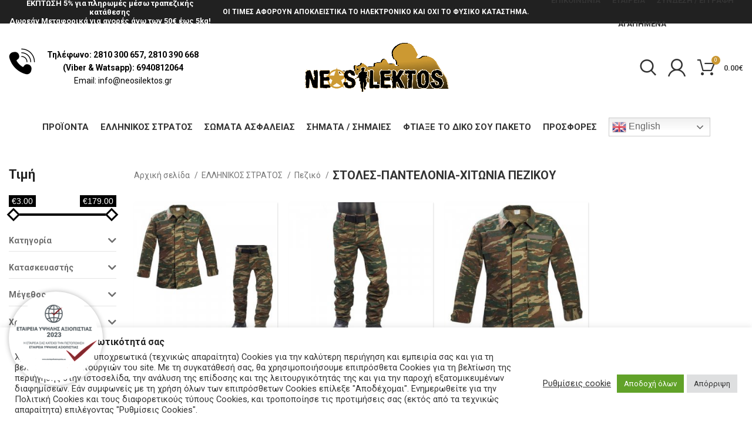

--- FILE ---
content_type: text/html; charset=UTF-8
request_url: https://neosilektos.gr/product-category/ellhnikos-stratos-main/stratos-ksiras/stoles-pantelonia-xitonia-pezikou/
body_size: 344796
content:
<!DOCTYPE html>
<html lang="el">
<head>
	<meta charset="UTF-8">
	<link rel="profile" href="https://gmpg.org/xfn/11">
	<link rel="pingback" href="https://neosilektos.gr/xmlrpc.php">

			<script>window.MSInputMethodContext && document.documentMode && document.write('<script src="https://neosilektos.gr/wp-content/themes/woodmart/js/libs/ie11CustomProperties.min.js"><\/script>');</script>
		<title>Στολές-Παντελόνια-Χιτώνια Πεζικού &#8211; Neosilektos.gr</title>
<meta name='robots' content='max-image-preview:large' />
	<style>img:is([sizes="auto" i], [sizes^="auto," i]) { contain-intrinsic-size: 3000px 1500px }</style>
	<link rel='dns-prefetch' href='//fonts.googleapis.com' />
<link rel="alternate" type="application/rss+xml" title="Ροή RSS &raquo; Neosilektos.gr" href="https://neosilektos.gr/feed/" />
<link rel="alternate" type="application/rss+xml" title="Ροή Σχολίων &raquo; Neosilektos.gr" href="https://neosilektos.gr/comments/feed/" />
<link rel="alternate" type="application/rss+xml" title="Ροή για Neosilektos.gr &raquo; Στολές-Παντελόνια-Χιτώνια Πεζικού Category" href="https://neosilektos.gr/product-category/ellhnikos-stratos-main/stratos-ksiras/stoles-pantelonia-xitonia-pezikou/feed/" />
<link rel='stylesheet' id='gtranslate-style-css' href='https://neosilektos.gr/wp-content/plugins/gtranslate/gtranslate-style24.css?ver=6.7.4' type='text/css' media='all' />
<link rel='stylesheet' id='berocket_aapf_widget-style-css' href='https://neosilektos.gr/wp-content/plugins/woocommerce-ajax-filters/assets/frontend/css/fullmain.min.css?ver=3.1.1.5' type='text/css' media='all' />
<link rel='stylesheet' id='wcpcsu-style-css' href='https://neosilektos.gr/wp-content/plugins/woocommerce-product-carousel-slider-grid-ultimate-pro/assets/css/style.css?ver=6.7.4' type='text/css' media='all' />
<link rel='stylesheet' id='wcpcsu-widget-css' href='https://neosilektos.gr/wp-content/plugins/woocommerce-product-carousel-slider-grid-ultimate-pro/assets/css/widgets.css?ver=6.7.4' type='text/css' media='all' />
<link rel='stylesheet' id='wp-block-library-css' href='https://neosilektos.gr/wp-includes/css/dist/block-library/style.min.css?ver=6.7.4' type='text/css' media='all' />
<link rel='stylesheet' id='wc-blocks-vendors-style-css' href='https://neosilektos.gr/wp-content/plugins/woocommerce/packages/woocommerce-blocks/build/wc-blocks-vendors-style.css?ver=10.0.4' type='text/css' media='all' />
<link rel='stylesheet' id='wc-blocks-style-css' href='https://neosilektos.gr/wp-content/plugins/woocommerce/packages/woocommerce-blocks/build/wc-blocks-style.css?ver=10.0.4' type='text/css' media='all' />
<style id='classic-theme-styles-inline-css' type='text/css'>
/*! This file is auto-generated */
.wp-block-button__link{color:#fff;background-color:#32373c;border-radius:9999px;box-shadow:none;text-decoration:none;padding:calc(.667em + 2px) calc(1.333em + 2px);font-size:1.125em}.wp-block-file__button{background:#32373c;color:#fff;text-decoration:none}
</style>
<style id='global-styles-inline-css' type='text/css'>
:root{--wp--preset--aspect-ratio--square: 1;--wp--preset--aspect-ratio--4-3: 4/3;--wp--preset--aspect-ratio--3-4: 3/4;--wp--preset--aspect-ratio--3-2: 3/2;--wp--preset--aspect-ratio--2-3: 2/3;--wp--preset--aspect-ratio--16-9: 16/9;--wp--preset--aspect-ratio--9-16: 9/16;--wp--preset--color--black: #000000;--wp--preset--color--cyan-bluish-gray: #abb8c3;--wp--preset--color--white: #ffffff;--wp--preset--color--pale-pink: #f78da7;--wp--preset--color--vivid-red: #cf2e2e;--wp--preset--color--luminous-vivid-orange: #ff6900;--wp--preset--color--luminous-vivid-amber: #fcb900;--wp--preset--color--light-green-cyan: #7bdcb5;--wp--preset--color--vivid-green-cyan: #00d084;--wp--preset--color--pale-cyan-blue: #8ed1fc;--wp--preset--color--vivid-cyan-blue: #0693e3;--wp--preset--color--vivid-purple: #9b51e0;--wp--preset--gradient--vivid-cyan-blue-to-vivid-purple: linear-gradient(135deg,rgba(6,147,227,1) 0%,rgb(155,81,224) 100%);--wp--preset--gradient--light-green-cyan-to-vivid-green-cyan: linear-gradient(135deg,rgb(122,220,180) 0%,rgb(0,208,130) 100%);--wp--preset--gradient--luminous-vivid-amber-to-luminous-vivid-orange: linear-gradient(135deg,rgba(252,185,0,1) 0%,rgba(255,105,0,1) 100%);--wp--preset--gradient--luminous-vivid-orange-to-vivid-red: linear-gradient(135deg,rgba(255,105,0,1) 0%,rgb(207,46,46) 100%);--wp--preset--gradient--very-light-gray-to-cyan-bluish-gray: linear-gradient(135deg,rgb(238,238,238) 0%,rgb(169,184,195) 100%);--wp--preset--gradient--cool-to-warm-spectrum: linear-gradient(135deg,rgb(74,234,220) 0%,rgb(151,120,209) 20%,rgb(207,42,186) 40%,rgb(238,44,130) 60%,rgb(251,105,98) 80%,rgb(254,248,76) 100%);--wp--preset--gradient--blush-light-purple: linear-gradient(135deg,rgb(255,206,236) 0%,rgb(152,150,240) 100%);--wp--preset--gradient--blush-bordeaux: linear-gradient(135deg,rgb(254,205,165) 0%,rgb(254,45,45) 50%,rgb(107,0,62) 100%);--wp--preset--gradient--luminous-dusk: linear-gradient(135deg,rgb(255,203,112) 0%,rgb(199,81,192) 50%,rgb(65,88,208) 100%);--wp--preset--gradient--pale-ocean: linear-gradient(135deg,rgb(255,245,203) 0%,rgb(182,227,212) 50%,rgb(51,167,181) 100%);--wp--preset--gradient--electric-grass: linear-gradient(135deg,rgb(202,248,128) 0%,rgb(113,206,126) 100%);--wp--preset--gradient--midnight: linear-gradient(135deg,rgb(2,3,129) 0%,rgb(40,116,252) 100%);--wp--preset--font-size--small: 13px;--wp--preset--font-size--medium: 20px;--wp--preset--font-size--large: 36px;--wp--preset--font-size--x-large: 42px;--wp--preset--spacing--20: 0.44rem;--wp--preset--spacing--30: 0.67rem;--wp--preset--spacing--40: 1rem;--wp--preset--spacing--50: 1.5rem;--wp--preset--spacing--60: 2.25rem;--wp--preset--spacing--70: 3.38rem;--wp--preset--spacing--80: 5.06rem;--wp--preset--shadow--natural: 6px 6px 9px rgba(0, 0, 0, 0.2);--wp--preset--shadow--deep: 12px 12px 50px rgba(0, 0, 0, 0.4);--wp--preset--shadow--sharp: 6px 6px 0px rgba(0, 0, 0, 0.2);--wp--preset--shadow--outlined: 6px 6px 0px -3px rgba(255, 255, 255, 1), 6px 6px rgba(0, 0, 0, 1);--wp--preset--shadow--crisp: 6px 6px 0px rgba(0, 0, 0, 1);}:where(.is-layout-flex){gap: 0.5em;}:where(.is-layout-grid){gap: 0.5em;}body .is-layout-flex{display: flex;}.is-layout-flex{flex-wrap: wrap;align-items: center;}.is-layout-flex > :is(*, div){margin: 0;}body .is-layout-grid{display: grid;}.is-layout-grid > :is(*, div){margin: 0;}:where(.wp-block-columns.is-layout-flex){gap: 2em;}:where(.wp-block-columns.is-layout-grid){gap: 2em;}:where(.wp-block-post-template.is-layout-flex){gap: 1.25em;}:where(.wp-block-post-template.is-layout-grid){gap: 1.25em;}.has-black-color{color: var(--wp--preset--color--black) !important;}.has-cyan-bluish-gray-color{color: var(--wp--preset--color--cyan-bluish-gray) !important;}.has-white-color{color: var(--wp--preset--color--white) !important;}.has-pale-pink-color{color: var(--wp--preset--color--pale-pink) !important;}.has-vivid-red-color{color: var(--wp--preset--color--vivid-red) !important;}.has-luminous-vivid-orange-color{color: var(--wp--preset--color--luminous-vivid-orange) !important;}.has-luminous-vivid-amber-color{color: var(--wp--preset--color--luminous-vivid-amber) !important;}.has-light-green-cyan-color{color: var(--wp--preset--color--light-green-cyan) !important;}.has-vivid-green-cyan-color{color: var(--wp--preset--color--vivid-green-cyan) !important;}.has-pale-cyan-blue-color{color: var(--wp--preset--color--pale-cyan-blue) !important;}.has-vivid-cyan-blue-color{color: var(--wp--preset--color--vivid-cyan-blue) !important;}.has-vivid-purple-color{color: var(--wp--preset--color--vivid-purple) !important;}.has-black-background-color{background-color: var(--wp--preset--color--black) !important;}.has-cyan-bluish-gray-background-color{background-color: var(--wp--preset--color--cyan-bluish-gray) !important;}.has-white-background-color{background-color: var(--wp--preset--color--white) !important;}.has-pale-pink-background-color{background-color: var(--wp--preset--color--pale-pink) !important;}.has-vivid-red-background-color{background-color: var(--wp--preset--color--vivid-red) !important;}.has-luminous-vivid-orange-background-color{background-color: var(--wp--preset--color--luminous-vivid-orange) !important;}.has-luminous-vivid-amber-background-color{background-color: var(--wp--preset--color--luminous-vivid-amber) !important;}.has-light-green-cyan-background-color{background-color: var(--wp--preset--color--light-green-cyan) !important;}.has-vivid-green-cyan-background-color{background-color: var(--wp--preset--color--vivid-green-cyan) !important;}.has-pale-cyan-blue-background-color{background-color: var(--wp--preset--color--pale-cyan-blue) !important;}.has-vivid-cyan-blue-background-color{background-color: var(--wp--preset--color--vivid-cyan-blue) !important;}.has-vivid-purple-background-color{background-color: var(--wp--preset--color--vivid-purple) !important;}.has-black-border-color{border-color: var(--wp--preset--color--black) !important;}.has-cyan-bluish-gray-border-color{border-color: var(--wp--preset--color--cyan-bluish-gray) !important;}.has-white-border-color{border-color: var(--wp--preset--color--white) !important;}.has-pale-pink-border-color{border-color: var(--wp--preset--color--pale-pink) !important;}.has-vivid-red-border-color{border-color: var(--wp--preset--color--vivid-red) !important;}.has-luminous-vivid-orange-border-color{border-color: var(--wp--preset--color--luminous-vivid-orange) !important;}.has-luminous-vivid-amber-border-color{border-color: var(--wp--preset--color--luminous-vivid-amber) !important;}.has-light-green-cyan-border-color{border-color: var(--wp--preset--color--light-green-cyan) !important;}.has-vivid-green-cyan-border-color{border-color: var(--wp--preset--color--vivid-green-cyan) !important;}.has-pale-cyan-blue-border-color{border-color: var(--wp--preset--color--pale-cyan-blue) !important;}.has-vivid-cyan-blue-border-color{border-color: var(--wp--preset--color--vivid-cyan-blue) !important;}.has-vivid-purple-border-color{border-color: var(--wp--preset--color--vivid-purple) !important;}.has-vivid-cyan-blue-to-vivid-purple-gradient-background{background: var(--wp--preset--gradient--vivid-cyan-blue-to-vivid-purple) !important;}.has-light-green-cyan-to-vivid-green-cyan-gradient-background{background: var(--wp--preset--gradient--light-green-cyan-to-vivid-green-cyan) !important;}.has-luminous-vivid-amber-to-luminous-vivid-orange-gradient-background{background: var(--wp--preset--gradient--luminous-vivid-amber-to-luminous-vivid-orange) !important;}.has-luminous-vivid-orange-to-vivid-red-gradient-background{background: var(--wp--preset--gradient--luminous-vivid-orange-to-vivid-red) !important;}.has-very-light-gray-to-cyan-bluish-gray-gradient-background{background: var(--wp--preset--gradient--very-light-gray-to-cyan-bluish-gray) !important;}.has-cool-to-warm-spectrum-gradient-background{background: var(--wp--preset--gradient--cool-to-warm-spectrum) !important;}.has-blush-light-purple-gradient-background{background: var(--wp--preset--gradient--blush-light-purple) !important;}.has-blush-bordeaux-gradient-background{background: var(--wp--preset--gradient--blush-bordeaux) !important;}.has-luminous-dusk-gradient-background{background: var(--wp--preset--gradient--luminous-dusk) !important;}.has-pale-ocean-gradient-background{background: var(--wp--preset--gradient--pale-ocean) !important;}.has-electric-grass-gradient-background{background: var(--wp--preset--gradient--electric-grass) !important;}.has-midnight-gradient-background{background: var(--wp--preset--gradient--midnight) !important;}.has-small-font-size{font-size: var(--wp--preset--font-size--small) !important;}.has-medium-font-size{font-size: var(--wp--preset--font-size--medium) !important;}.has-large-font-size{font-size: var(--wp--preset--font-size--large) !important;}.has-x-large-font-size{font-size: var(--wp--preset--font-size--x-large) !important;}
:where(.wp-block-post-template.is-layout-flex){gap: 1.25em;}:where(.wp-block-post-template.is-layout-grid){gap: 1.25em;}
:where(.wp-block-columns.is-layout-flex){gap: 2em;}:where(.wp-block-columns.is-layout-grid){gap: 2em;}
:root :where(.wp-block-pullquote){font-size: 1.5em;line-height: 1.6;}
</style>
<link rel='stylesheet' id='animate.css-css' href='https://neosilektos.gr/wp-content/plugins/aio-contact/vendor/animate/animate.min.css?ver=2.9.0' type='text/css' media='all' />
<link rel='stylesheet' id='fontawesome-free-css' href='https://neosilektos.gr/wp-content/plugins/aio-contact/vendor/fontawesome-free/all.min.css?ver=2.9.0' type='text/css' media='all' />
<link rel='stylesheet' id='aio-contact-css' href='https://neosilektos.gr/wp-content/plugins/aio-contact/public//css/aio-contact-public.css?ver=2.9.0' type='text/css' media='all' />
<link rel='stylesheet' id='cookie-law-info-css' href='https://neosilektos.gr/wp-content/plugins/cookie-law-info/public/css/cookie-law-info-public.css?ver=2.1.1' type='text/css' media='all' />
<link rel='stylesheet' id='cookie-law-info-gdpr-css' href='https://neosilektos.gr/wp-content/plugins/cookie-law-info/public/css/cookie-law-info-gdpr.css?ver=2.1.1' type='text/css' media='all' />
<link rel='stylesheet' id='wcpa-frontend-css' href='https://neosilektos.gr/wp-content/plugins/woo-custom-product-addons/assets/css/frontend.min.css?ver=1.0.0' type='text/css' media='all' />
<style id='woocommerce-inline-inline-css' type='text/css'>
.woocommerce form .form-row .required { visibility: visible; }
</style>
<link rel='stylesheet' id='trp-language-switcher-style-css' href='https://neosilektos.gr/wp-content/plugins/translatepress-multilingual/assets/css/trp-language-switcher.css?ver=2.9.16' type='text/css' media='all' />
<link rel='stylesheet' id='noptin_form_styles-css' href='https://neosilektos.gr/wp-content/plugins/newsletter-optin-box/includes/assets/css/form-styles.css?ver=1705055450' type='text/css' media='all' />
<link rel='stylesheet' id='perfect-scrollbar-css' href='https://neosilektos.gr/wp-content/plugins/woocommerce-product-carousel-slider-grid-ultimate-pro/woo-smart-wishlist/assets/libs/perfect-scrollbar/css/perfect-scrollbar.min.css?ver=6.7.4' type='text/css' media='all' />
<link rel='stylesheet' id='perfect-scrollbar-wpc-css' href='https://neosilektos.gr/wp-content/plugins/woocommerce-product-carousel-slider-grid-ultimate-pro/woo-smart-wishlist/assets/libs/perfect-scrollbar/css/custom-theme.css?ver=6.7.4' type='text/css' media='all' />
<link rel='stylesheet' id='woosw-feather-css' href='https://neosilektos.gr/wp-content/plugins/woocommerce-product-carousel-slider-grid-ultimate-pro/woo-smart-wishlist/assets/libs/feather/feather.css?ver=6.7.4' type='text/css' media='all' />
<link rel='stylesheet' id='woosw-frontend-css' href='https://neosilektos.gr/wp-content/plugins/woocommerce-product-carousel-slider-grid-ultimate-pro/woo-smart-wishlist/assets/css/frontend.css?ver=6.7.4' type='text/css' media='all' />
<style id='woosw-frontend-inline-css' type='text/css'>
.woosw-area .woosw-inner .woosw-content .woosw-content-bot .woosw-notice { background-color: #5fbd74; } .woosw-area .woosw-inner .woosw-content .woosw-content-bot .woosw-content-bot-inner .woosw-page a:hover, .woosw-area .woosw-inner .woosw-content .woosw-content-bot .woosw-content-bot-inner .woosw-continue:hover { color: #5fbd74; } 
</style>
<link rel='stylesheet' id='wooco-frontend-css' href='https://neosilektos.gr/wp-content/plugins/wpc-composite-products-premium/assets/css/frontend.css?ver=4.0.4' type='text/css' media='all' />
<link rel='stylesheet' id='e-animations-css' href='https://neosilektos.gr/wp-content/plugins/elementor/assets/lib/animations/animations.min.css?ver=3.13.2' type='text/css' media='all' />
<link rel='stylesheet' id='woo_discount_pro_style-css' href='https://neosilektos.gr/wp-content/plugins/woo-discount-rules-pro/Assets/Css/awdr_style.css?ver=2.4.3' type='text/css' media='all' />
<link rel='stylesheet' id='elementor-icons-css' href='https://neosilektos.gr/wp-content/plugins/elementor/assets/lib/eicons/css/elementor-icons.min.css?ver=5.20.0' type='text/css' media='all' />
<link rel='stylesheet' id='elementor-frontend-legacy-css' href='https://neosilektos.gr/wp-content/plugins/elementor/assets/css/frontend-legacy.min.css?ver=3.13.2' type='text/css' media='all' />
<link rel='stylesheet' id='elementor-frontend-css' href='https://neosilektos.gr/wp-content/plugins/elementor/assets/css/frontend.min.css?ver=3.13.2' type='text/css' media='all' />
<link rel='stylesheet' id='swiper-css' href='https://neosilektos.gr/wp-content/plugins/elementor/assets/lib/swiper/css/swiper.min.css?ver=5.3.6' type='text/css' media='all' />
<link rel='stylesheet' id='elementor-post-2600-css' href='https://neosilektos.gr/wp-content/uploads/elementor/css/post-2600.css?ver=1706826815' type='text/css' media='all' />
<link rel='stylesheet' id='font-awesome-5-all-css' href='https://neosilektos.gr/wp-content/plugins/elementor/assets/lib/font-awesome/css/all.min.css?ver=3.13.2' type='text/css' media='all' />
<link rel='stylesheet' id='font-awesome-4-shim-css' href='https://neosilektos.gr/wp-content/plugins/elementor/assets/lib/font-awesome/css/v4-shims.min.css?ver=3.13.2' type='text/css' media='all' />
<link rel='stylesheet' id='bootstrap-css' href='https://neosilektos.gr/wp-content/themes/woodmart/css/bootstrap-light.min.css?ver=7.0.4' type='text/css' media='all' />
<link rel='stylesheet' id='woodmart-style-css' href='https://neosilektos.gr/wp-content/themes/woodmart/css/parts/base.min.css?ver=7.0.4' type='text/css' media='all' />
<link rel='stylesheet' id='wd-widget-nav-css' href='https://neosilektos.gr/wp-content/themes/woodmart/css/parts/widget-nav.min.css?ver=7.0.4' type='text/css' media='all' />
<link rel='stylesheet' id='wd-widget-product-cat-css' href='https://neosilektos.gr/wp-content/themes/woodmart/css/parts/woo-widget-product-cat.min.css?ver=7.0.4' type='text/css' media='all' />
<link rel='stylesheet' id='wd-wp-gutenberg-css' href='https://neosilektos.gr/wp-content/themes/woodmart/css/parts/wp-gutenberg.min.css?ver=7.0.4' type='text/css' media='all' />
<link rel='stylesheet' id='wd-wpcf7-css' href='https://neosilektos.gr/wp-content/themes/woodmart/css/parts/int-wpcf7.min.css?ver=7.0.4' type='text/css' media='all' />
<link rel='stylesheet' id='wd-revolution-slider-css' href='https://neosilektos.gr/wp-content/themes/woodmart/css/parts/int-rev-slider.min.css?ver=7.0.4' type='text/css' media='all' />
<link rel='stylesheet' id='wd-base-deprecated-css' href='https://neosilektos.gr/wp-content/themes/woodmart/css/parts/base-deprecated.min.css?ver=7.0.4' type='text/css' media='all' />
<link rel='stylesheet' id='wd-elementor-base-css' href='https://neosilektos.gr/wp-content/themes/woodmart/css/parts/int-elem-base.min.css?ver=7.0.4' type='text/css' media='all' />
<link rel='stylesheet' id='wd-woocommerce-base-css' href='https://neosilektos.gr/wp-content/themes/woodmart/css/parts/woocommerce-base.min.css?ver=7.0.4' type='text/css' media='all' />
<link rel='stylesheet' id='wd-mod-star-rating-css' href='https://neosilektos.gr/wp-content/themes/woodmart/css/parts/mod-star-rating.min.css?ver=7.0.4' type='text/css' media='all' />
<link rel='stylesheet' id='wd-woo-el-track-order-css' href='https://neosilektos.gr/wp-content/themes/woodmart/css/parts/woo-el-track-order.min.css?ver=7.0.4' type='text/css' media='all' />
<link rel='stylesheet' id='wd-woo-gutenberg-css' href='https://neosilektos.gr/wp-content/themes/woodmart/css/parts/woo-gutenberg.min.css?ver=7.0.4' type='text/css' media='all' />
<link rel='stylesheet' id='wd-widget-active-filters-css' href='https://neosilektos.gr/wp-content/themes/woodmart/css/parts/woo-widget-active-filters.min.css?ver=7.0.4' type='text/css' media='all' />
<link rel='stylesheet' id='wd-woo-shop-opt-shop-ajax-css' href='https://neosilektos.gr/wp-content/themes/woodmart/css/parts/woo-shop-opt-shop-ajax.min.css?ver=7.0.4' type='text/css' media='all' />
<link rel='stylesheet' id='wd-woo-shop-predefined-css' href='https://neosilektos.gr/wp-content/themes/woodmart/css/parts/woo-shop-predefined.min.css?ver=7.0.4' type='text/css' media='all' />
<link rel='stylesheet' id='wd-shop-title-categories-css' href='https://neosilektos.gr/wp-content/themes/woodmart/css/parts/woo-categories-loop-nav.min.css?ver=7.0.4' type='text/css' media='all' />
<link rel='stylesheet' id='wd-woo-categories-loop-nav-mobile-accordion-css' href='https://neosilektos.gr/wp-content/themes/woodmart/css/parts/woo-categories-loop-nav-mobile-accordion.min.css?ver=7.0.4' type='text/css' media='all' />
<link rel='stylesheet' id='wd-woo-shop-el-active-filters-css' href='https://neosilektos.gr/wp-content/themes/woodmart/css/parts/woo-shop-el-active-filters.min.css?ver=7.0.4' type='text/css' media='all' />
<link rel='stylesheet' id='wd-woo-shop-el-products-per-page-css' href='https://neosilektos.gr/wp-content/themes/woodmart/css/parts/woo-shop-el-products-per-page.min.css?ver=7.0.4' type='text/css' media='all' />
<link rel='stylesheet' id='wd-woo-shop-page-title-css' href='https://neosilektos.gr/wp-content/themes/woodmart/css/parts/woo-shop-page-title.min.css?ver=7.0.4' type='text/css' media='all' />
<link rel='stylesheet' id='wd-woo-mod-shop-loop-head-css' href='https://neosilektos.gr/wp-content/themes/woodmart/css/parts/woo-mod-shop-loop-head.min.css?ver=7.0.4' type='text/css' media='all' />
<link rel='stylesheet' id='wd-woo-shop-el-order-by-css' href='https://neosilektos.gr/wp-content/themes/woodmart/css/parts/woo-shop-el-order-by.min.css?ver=7.0.4' type='text/css' media='all' />
<link rel='stylesheet' id='wd-woo-shop-el-products-view-css' href='https://neosilektos.gr/wp-content/themes/woodmart/css/parts/woo-shop-el-products-view.min.css?ver=7.0.4' type='text/css' media='all' />
<link rel='stylesheet' id='child-style-css' href='https://neosilektos.gr/wp-content/themes/woodmart-child/style.css?ver=7.0.4' type='text/css' media='all' />
<link rel='stylesheet' id='wd-header-base-css' href='https://neosilektos.gr/wp-content/themes/woodmart/css/parts/header-base.min.css?ver=7.0.4' type='text/css' media='all' />
<link rel='stylesheet' id='wd-mod-tools-css' href='https://neosilektos.gr/wp-content/themes/woodmart/css/parts/mod-tools.min.css?ver=7.0.4' type='text/css' media='all' />
<link rel='stylesheet' id='wd-header-elements-base-css' href='https://neosilektos.gr/wp-content/themes/woodmart/css/parts/header-el-base.min.css?ver=7.0.4' type='text/css' media='all' />
<link rel='stylesheet' id='wd-info-box-css' href='https://neosilektos.gr/wp-content/themes/woodmart/css/parts/el-info-box.min.css?ver=7.0.4' type='text/css' media='all' />
<link rel='stylesheet' id='wd-header-search-css' href='https://neosilektos.gr/wp-content/themes/woodmart/css/parts/header-el-search.min.css?ver=7.0.4' type='text/css' media='all' />
<link rel='stylesheet' id='wd-woo-mod-login-form-css' href='https://neosilektos.gr/wp-content/themes/woodmart/css/parts/woo-mod-login-form.min.css?ver=7.0.4' type='text/css' media='all' />
<link rel='stylesheet' id='wd-header-my-account-css' href='https://neosilektos.gr/wp-content/themes/woodmart/css/parts/header-el-my-account.min.css?ver=7.0.4' type='text/css' media='all' />
<link rel='stylesheet' id='wd-header-cart-side-css' href='https://neosilektos.gr/wp-content/themes/woodmart/css/parts/header-el-cart-side.min.css?ver=7.0.4' type='text/css' media='all' />
<link rel='stylesheet' id='wd-header-cart-css' href='https://neosilektos.gr/wp-content/themes/woodmart/css/parts/header-el-cart.min.css?ver=7.0.4' type='text/css' media='all' />
<link rel='stylesheet' id='wd-widget-shopping-cart-css' href='https://neosilektos.gr/wp-content/themes/woodmart/css/parts/woo-widget-shopping-cart.min.css?ver=7.0.4' type='text/css' media='all' />
<link rel='stylesheet' id='wd-widget-product-list-css' href='https://neosilektos.gr/wp-content/themes/woodmart/css/parts/woo-widget-product-list.min.css?ver=7.0.4' type='text/css' media='all' />
<link rel='stylesheet' id='wd-off-canvas-sidebar-css' href='https://neosilektos.gr/wp-content/themes/woodmart/css/parts/opt-off-canvas-sidebar.min.css?ver=7.0.4' type='text/css' media='all' />
<link rel='stylesheet' id='wd-wd-search-results-css' href='https://neosilektos.gr/wp-content/themes/woodmart/css/parts/wd-search-results.min.css?ver=7.0.4' type='text/css' media='all' />
<link rel='stylesheet' id='wd-wd-search-form-css' href='https://neosilektos.gr/wp-content/themes/woodmart/css/parts/wd-search-form.min.css?ver=7.0.4' type='text/css' media='all' />
<link rel='stylesheet' id='wd-shop-filter-area-css' href='https://neosilektos.gr/wp-content/themes/woodmart/css/parts/woo-shop-el-filters-area.min.css?ver=7.0.4' type='text/css' media='all' />
<link rel='stylesheet' id='wd-sticky-loader-css' href='https://neosilektos.gr/wp-content/themes/woodmart/css/parts/mod-sticky-loader.min.css?ver=7.0.4' type='text/css' media='all' />
<link rel='stylesheet' id='wd-product-loop-css' href='https://neosilektos.gr/wp-content/themes/woodmart/css/parts/woo-product-loop.min.css?ver=7.0.4' type='text/css' media='all' />
<link rel='stylesheet' id='wd-product-loop-icons-css' href='https://neosilektos.gr/wp-content/themes/woodmart/css/parts/woo-product-loop-icons.min.css?ver=7.0.4' type='text/css' media='all' />
<link rel='stylesheet' id='wd-categories-loop-css' href='https://neosilektos.gr/wp-content/themes/woodmart/css/parts/woo-categories-loop-old.min.css?ver=7.0.4' type='text/css' media='all' />
<link rel='stylesheet' id='wd-widget-collapse-css' href='https://neosilektos.gr/wp-content/themes/woodmart/css/parts/opt-widget-collapse.min.css?ver=7.0.4' type='text/css' media='all' />
<link rel='stylesheet' id='wd-footer-base-css' href='https://neosilektos.gr/wp-content/themes/woodmart/css/parts/footer-base.min.css?ver=7.0.4' type='text/css' media='all' />
<link rel='stylesheet' id='wd-list-css' href='https://neosilektos.gr/wp-content/themes/woodmart/css/parts/el-list.min.css?ver=7.0.4' type='text/css' media='all' />
<link rel='stylesheet' id='wd-scroll-top-css' href='https://neosilektos.gr/wp-content/themes/woodmart/css/parts/opt-scrolltotop.min.css?ver=7.0.4' type='text/css' media='all' />
<link rel='stylesheet' id='wd-header-my-account-sidebar-css' href='https://neosilektos.gr/wp-content/themes/woodmart/css/parts/header-el-my-account-sidebar.min.css?ver=7.0.4' type='text/css' media='all' />
<link rel='stylesheet' id='wd-header-search-fullscreen-css' href='https://neosilektos.gr/wp-content/themes/woodmart/css/parts/header-el-search-fullscreen-general.min.css?ver=7.0.4' type='text/css' media='all' />
<link rel='stylesheet' id='wd-header-search-fullscreen-1-css' href='https://neosilektos.gr/wp-content/themes/woodmart/css/parts/header-el-search-fullscreen-1.min.css?ver=7.0.4' type='text/css' media='all' />
<link rel='stylesheet' id='xts-style-header_526458-css' href='https://neosilektos.gr/wp-content/uploads/2024/10/xts-header_526458-1727835983.css?ver=7.0.4' type='text/css' media='all' />
<link rel='stylesheet' id='xts-style-theme_settings_default-css' href='https://neosilektos.gr/wp-content/uploads/2024/08/xts-theme_settings_default-1724425011.css?ver=7.0.4' type='text/css' media='all' />
<link rel='stylesheet' id='xts-google-fonts-css' href='https://fonts.googleapis.com/css?family=Roboto%3A400%2C700%2C100%2C500%7CLato%3A400%2C700&#038;ver=7.0.4' type='text/css' media='all' />
<link rel='stylesheet' id='google-fonts-1-css' href='https://fonts.googleapis.com/css?family=Roboto+Slab%3A100%2C100italic%2C200%2C200italic%2C300%2C300italic%2C400%2C400italic%2C500%2C500italic%2C600%2C600italic%2C700%2C700italic%2C800%2C800italic%2C900%2C900italic&#038;display=auto&#038;subset=greek&#038;ver=6.7.4' type='text/css' media='all' />
<link rel="preconnect" href="https://fonts.gstatic.com/" crossorigin><script type="text/template" id="tmpl-variation-template">
	<div class="woocommerce-variation-description">{{{ data.variation.variation_description }}}</div>
	<div class="woocommerce-variation-price">{{{ data.variation.price_html }}}</div>
	<div class="woocommerce-variation-availability">{{{ data.variation.availability_html }}}</div>
</script>
<script type="text/template" id="tmpl-unavailable-variation-template">
	<p>Λυπούμαστε, αυτό το προϊόν δεν είναι διαθέσιμο. Παρακαλούμε, επιλέξτε έναν διαφορετικό συνδυασμό.</p>
</script>
<script type="text/javascript" src="https://neosilektos.gr/wp-includes/js/jquery/jquery.min.js?ver=3.7.1" id="jquery-core-js"></script>
<script type="text/javascript" src="https://neosilektos.gr/wp-includes/js/jquery/jquery-migrate.min.js?ver=3.4.1" id="jquery-migrate-js"></script>
<script type="text/javascript" src="https://neosilektos.gr/wp-content/plugins/aio-contact/public//js/aio-contact-public.min.js?ver=2.9.0" id="aio-contact-js"></script>
<script type="text/javascript" id="cookie-law-info-js-extra">
/* <![CDATA[ */
var Cli_Data = {"nn_cookie_ids":[],"cookielist":[],"non_necessary_cookies":[],"ccpaEnabled":"","ccpaRegionBased":"","ccpaBarEnabled":"","strictlyEnabled":["necessary","obligatoire"],"ccpaType":"ccpa_gdpr","js_blocking":"1","custom_integration":"","triggerDomRefresh":"","secure_cookies":""};
var cli_cookiebar_settings = {"animate_speed_hide":"500","animate_speed_show":"500","background":"#FFF","border":"#b1a6a6c2","border_on":"","button_1_button_colour":"#61a229","button_1_button_hover":"#4e8221","button_1_link_colour":"#fff","button_1_as_button":"1","button_1_new_win":"","button_2_button_colour":"#333","button_2_button_hover":"#292929","button_2_link_colour":"#444","button_2_as_button":"","button_2_hidebar":"","button_3_button_colour":"#dedfe0","button_3_button_hover":"#b2b2b3","button_3_link_colour":"#333333","button_3_as_button":"1","button_3_new_win":"","button_4_button_colour":"#dedfe0","button_4_button_hover":"#b2b2b3","button_4_link_colour":"#333333","button_4_as_button":"","button_7_button_colour":"#61a229","button_7_button_hover":"#4e8221","button_7_link_colour":"#fff","button_7_as_button":"1","button_7_new_win":"","font_family":"inherit","header_fix":"","notify_animate_hide":"1","notify_animate_show":"","notify_div_id":"#cookie-law-info-bar","notify_position_horizontal":"left","notify_position_vertical":"bottom","scroll_close":"","scroll_close_reload":"","accept_close_reload":"","reject_close_reload":"","showagain_tab":"1","showagain_background":"#fff","showagain_border":"#000","showagain_div_id":"#cookie-law-info-again","showagain_x_position":"100px","text":"#333333","show_once_yn":"","show_once":"10000","logging_on":"","as_popup":"","popup_overlay":"1","bar_heading_text":"\u03a3\u03b5\u03b2\u03cc\u03bc\u03b1\u03c3\u03c4\u03b5 \u03c4\u03b7\u03bd \u03b9\u03b4\u03b9\u03c9\u03c4\u03b9\u03ba\u03cc\u03c4\u03b7\u03c4\u03ac \u03c3\u03b1\u03c2","cookie_bar_as":"banner","popup_showagain_position":"bottom-right","widget_position":"left"};
var log_object = {"ajax_url":"https:\/\/neosilektos.gr\/wp-admin\/admin-ajax.php"};
/* ]]> */
</script>
<script type="text/javascript" src="https://neosilektos.gr/wp-content/plugins/cookie-law-info/public/js/cookie-law-info-public.js?ver=2.1.1" id="cookie-law-info-js"></script>
<script type="text/javascript" src="https://neosilektos.gr/wp-content/plugins/revslider/public/assets/js/rbtools.min.js?ver=6.6.13" async id="tp-tools-js"></script>
<script type="text/javascript" src="https://neosilektos.gr/wp-content/plugins/revslider/public/assets/js/rs6.min.js?ver=6.6.13" async id="revmin-js"></script>
<script type="text/javascript" src="https://neosilektos.gr/wp-content/plugins/translatepress-multilingual/assets/js/trp-frontend-compatibility.js?ver=2.9.16" id="trp-frontend-compatibility-js"></script>
<script type="text/javascript" src="https://neosilektos.gr/wp-content/themes/woodmart/js/libs/device.min.js?ver=7.0.4" id="wd-device-library-js"></script>
<script type="text/javascript" src="https://neosilektos.gr/wp-content/plugins/elementor/assets/lib/font-awesome/js/v4-shims.min.js?ver=3.13.2" id="font-awesome-4-shim-js"></script>
<link rel="https://api.w.org/" href="https://neosilektos.gr/wp-json/" /><link rel="alternate" title="JSON" type="application/json" href="https://neosilektos.gr/wp-json/wp/v2/product_cat/1330" /><link rel="EditURI" type="application/rsd+xml" title="RSD" href="https://neosilektos.gr/xmlrpc.php?rsd" />
<meta name="generator" content="WordPress 6.7.4" />
<meta name="generator" content="WooCommerce 7.7.0" />
<style></style><link rel="alternate" hreflang="el" href="https://neosilektos.gr/product-category/ellhnikos-stratos-main/stratos-ksiras/stoles-pantelonia-xitonia-pezikou/"/>
					<meta name="viewport" content="width=device-width, initial-scale=1.0, maximum-scale=1.0, user-scalable=no">
										<noscript><style>.woocommerce-product-gallery{ opacity: 1 !important; }</style></noscript>
	<meta name="generator" content="Elementor 3.13.2; features: a11y_improvements, additional_custom_breakpoints; settings: css_print_method-external, google_font-enabled, font_display-auto">
<meta name="generator" content="Powered by Slider Revolution 6.6.13 - responsive, Mobile-Friendly Slider Plugin for WordPress with comfortable drag and drop interface." />
<link rel="icon" href="https://neosilektos.gr/wp-content/uploads/2020/07/cropped-Logo-32x32.png" sizes="32x32" />
<link rel="icon" href="https://neosilektos.gr/wp-content/uploads/2020/07/cropped-Logo-192x192.png" sizes="192x192" />
<link rel="apple-touch-icon" href="https://neosilektos.gr/wp-content/uploads/2020/07/cropped-Logo-180x180.png" />
<meta name="msapplication-TileImage" content="https://neosilektos.gr/wp-content/uploads/2020/07/cropped-Logo-270x270.png" />
<script>function setREVStartSize(e){
			//window.requestAnimationFrame(function() {
				window.RSIW = window.RSIW===undefined ? window.innerWidth : window.RSIW;
				window.RSIH = window.RSIH===undefined ? window.innerHeight : window.RSIH;
				try {
					var pw = document.getElementById(e.c).parentNode.offsetWidth,
						newh;
					pw = pw===0 || isNaN(pw) || (e.l=="fullwidth" || e.layout=="fullwidth") ? window.RSIW : pw;
					e.tabw = e.tabw===undefined ? 0 : parseInt(e.tabw);
					e.thumbw = e.thumbw===undefined ? 0 : parseInt(e.thumbw);
					e.tabh = e.tabh===undefined ? 0 : parseInt(e.tabh);
					e.thumbh = e.thumbh===undefined ? 0 : parseInt(e.thumbh);
					e.tabhide = e.tabhide===undefined ? 0 : parseInt(e.tabhide);
					e.thumbhide = e.thumbhide===undefined ? 0 : parseInt(e.thumbhide);
					e.mh = e.mh===undefined || e.mh=="" || e.mh==="auto" ? 0 : parseInt(e.mh,0);
					if(e.layout==="fullscreen" || e.l==="fullscreen")
						newh = Math.max(e.mh,window.RSIH);
					else{
						e.gw = Array.isArray(e.gw) ? e.gw : [e.gw];
						for (var i in e.rl) if (e.gw[i]===undefined || e.gw[i]===0) e.gw[i] = e.gw[i-1];
						e.gh = e.el===undefined || e.el==="" || (Array.isArray(e.el) && e.el.length==0)? e.gh : e.el;
						e.gh = Array.isArray(e.gh) ? e.gh : [e.gh];
						for (var i in e.rl) if (e.gh[i]===undefined || e.gh[i]===0) e.gh[i] = e.gh[i-1];
											
						var nl = new Array(e.rl.length),
							ix = 0,
							sl;
						e.tabw = e.tabhide>=pw ? 0 : e.tabw;
						e.thumbw = e.thumbhide>=pw ? 0 : e.thumbw;
						e.tabh = e.tabhide>=pw ? 0 : e.tabh;
						e.thumbh = e.thumbhide>=pw ? 0 : e.thumbh;
						for (var i in e.rl) nl[i] = e.rl[i]<window.RSIW ? 0 : e.rl[i];
						sl = nl[0];
						for (var i in nl) if (sl>nl[i] && nl[i]>0) { sl = nl[i]; ix=i;}
						var m = pw>(e.gw[ix]+e.tabw+e.thumbw) ? 1 : (pw-(e.tabw+e.thumbw)) / (e.gw[ix]);
						newh =  (e.gh[ix] * m) + (e.tabh + e.thumbh);
					}
					var el = document.getElementById(e.c);
					if (el!==null && el) el.style.height = newh+"px";
					el = document.getElementById(e.c+"_wrapper");
					if (el!==null && el) {
						el.style.height = newh+"px";
						el.style.display = "block";
					}
				} catch(e){
					console.log("Failure at Presize of Slider:" + e)
				}
			//});
		  };</script>
		<style type="text/css" id="wp-custom-css">
			.whb-flex-flex-middle .whb-col-center {
    flex: none!important;
}

.wd-header-cart .wd-tools-icon:before{font-size:30px!important;}

.wd-header-my-account .wd-tools-icon:before {
	font-size: 30px!important;}

.wd-header-search .wd-tools-icon:before {
	font-size: 28px!important;}

.wd-nav[class*="wd-style-"]>li>a {
    font-size: 15px;
    font-weight: 600;
}

#menu-secondary-menu .nav-link-text  {
    font-size: 13px!important;
    font-weight: 600;
}

.footer-container{background-color:#f9f9f9;}

.woocommerce-breadcrumb .breadcrumb-last{
    font-weight: 800;
    font-size: 20px;
	text-transform:uppercase!important;
}

.single-product-page .breadcrumb-last{display:none;}

.single-product-page .breadcrumb-link-last{    font-weight: 800;
    font-size: 20px;}

.single-product-page .breadcrumb-link-last:after{display:none!important;}

#mega-menu-wrap-main-menu #mega-menu-main-menu > li.mega-menu-megamenu > ul.mega-sub-menu .mega-description-group .mega-menu-description{display: none;}

@media screen and (max-width:990px){
.sidebar-container {
    padding-left: 10px!important;
    padding-right: 10px!important;

}}

.product-grid-item .wd-product-sku {
	color: #ca9732!important;
}
	
.product-grid-item .price {
		font-size: 18px!important;
    font-weight: 900;
    margin-bottom: 5px!important;
}

.product-grid-item .wd-entities-title, .product-grid-item .wd-product-cats, .product-grid-item .wd-product-brands-links {
    margin-bottom: 5px!important;
    font-size: 20px!important;
}

.atw_wrapper .woocommerce .woocommerce-product-rating {
	display:none!important;
}
		</style>
		<style>
		
		</style><link rel="canonical" href="//neosilektos.gr/product-category/ellhnikos-stratos-main/stratos-ksiras/stoles-pantelonia-xitonia-pezikou/"></head>

<body class="archive tax-product_cat term-stoles-pantelonia-xitonia-pezikou term-1330 theme-woodmart woocommerce woocommerce-page woocommerce-no-js translatepress-el noptin wrapper-wide  form-style-square  form-border-width-1 categories-accordion-on woodmart-archive-shop woodmart-ajax-shop-on offcanvas-sidebar-mobile offcanvas-sidebar-tablet elementor-default elementor-kit-2600">
			<script type="text/javascript" id="wd-flicker-fix">// Flicker fix.</script>	
	
	<div class="website-wrapper">
									<header class="whb-header whb-header_526458 whb-sticky-shadow whb-scroll-stick whb-sticky-real">
					<div class="whb-main-header">
	
<div class="whb-row whb-top-bar whb-sticky-row whb-without-bg whb-without-border whb-color-light whb-flex-equal-sides">
	<div class="container">
		<div class="whb-flex-row whb-top-bar-inner">
			<div class="whb-column whb-col-left whb-visible-lg">
	
<div class="wd-header-text set-cont-mb-s reset-last-child  whb-text-element"><p style="text-align: center;"><span style="color: #ffffff; font-size: 13px;"><strong>ΕΚΠΤΩΣΗ 5% για πληρωμές</strong></span>
<span style="color: #ffffff; font-size: 13px;"><strong>μέσω τραπεζικής κατάθεσης</strong></span>
<span style="color: #ffffff; font-size: 13px;"><strong>
<br/>Δωρεάν Μεταφορικά</strong></span>
<span style="color: #ffffff; font-size: 13px;"><strong>για αγορές άνω των 50€ έως 5kg!</strong></span></p></div>
</div>
<div class="whb-column whb-col-center whb-visible-lg">
	
<div class="wd-header-text set-cont-mb-s reset-last-child  wd-inline whb-text-element"><p style="text-align: center;"><strong><span style="color: #ffffff;">ΟΙ ΤΙΜΕΣ ΑΦΟΡΟΥΝ ΑΠΟΚΛΕΙΣΤΙΚΑ ΤΟ ΗΛΕΚΤΡΟΝΙΚΟ
ΚΑΙ ΟΧΙ ΤΟ ΦΥΣΙΚΟ ΚΑΤΑΣΤΗΜΑ.</span></strong></p></div>
</div>
<div class="whb-column whb-col-right whb-visible-lg">
	
<div class="wd-header-nav wd-header-secondary-nav text-center navigation-style-underline" role="navigation" aria-label="Secondary navigation">
	<ul id="menu-secondary-menu" class="menu wd-nav wd-nav-secondary wd-style-underline wd-gap-s"><li id="menu-item-142" class="menu-item menu-item-type-post_type menu-item-object-page menu-item-142 item-level-0 menu-item-design-default menu-simple-dropdown wd-event-hover" ><a href="https://neosilektos.gr/%CE%B5%CF%80%CE%B9%CE%BA%CE%BF%CE%B9%CE%BD%CF%89%CE%BD%CE%AF%CE%B1/" class="woodmart-nav-link"><span class="nav-link-text">ΕΠΙΚΟΙΝΩΝΙΑ</span></a></li>
<li id="menu-item-161" class="menu-item menu-item-type-post_type menu-item-object-page menu-item-161 item-level-0 menu-item-design-default menu-simple-dropdown wd-event-hover" ><a href="https://neosilektos.gr/%CE%B5%CF%84%CE%B1%CE%B9%CF%81%CE%B5%CE%AF%CE%B1/" class="woodmart-nav-link"><span class="nav-link-text">ΕΤΑΙΡΕΙΑ</span></a></li>
<li id="menu-item-7286" class="menu-item menu-item-type-custom menu-item-object-custom menu-item-7286 item-level-0 menu-item-design-default menu-simple-dropdown wd-event-hover" ><a href="https://neosilektos.gr/my-account/" class="woodmart-nav-link"><span class="nav-link-text">ΣΥΝΔΕΣΗ / ΕΓΓΡΑΦΗ</span></a></li>
<li id="menu-item-2957" class="menu-item menu-item-type-post_type menu-item-object-page menu-item-2957 item-level-0 menu-item-design-default menu-simple-dropdown wd-event-hover" ><a href="https://neosilektos.gr/%cf%84%ce%bf-%cf%80%ce%b1%ce%ba%ce%ad%cf%84%ce%bf-%ce%bc%ce%bf%cf%85/" class="woodmart-nav-link"><span class="nav-link-text">ΑΓΑΠΗΜΕΝΑ</span></a></li>
</ul></div><!--END MAIN-NAV-->
</div>
<div class="whb-column whb-col-mobile whb-hidden-lg">
	
<div class="wd-header-text set-cont-mb-s reset-last-child  whb-text-element"><p style="text-align: center;"><strong><span style="color: #ffffff;">ΟΙ ΤΙΜΕΣ ΑΦΟΡΟΥΝ ΑΠΟΚΛΕΙΣΤΙΚΑ ΤΟ ΗΛΕΚΤΡΟΝΙΚΟ
ΚΑΙ ΟΧΙ ΤΟ ΦΥΣΙΚΟ ΚΑΤΑΣΤΗΜΑ.</span></strong></p></div>
</div>
		</div>
	</div>
</div>

<div class="whb-row whb-general-header whb-sticky-row whb-without-bg whb-without-border whb-color-dark whb-flex-equal-sides">
	<div class="container">
		<div class="whb-flex-row whb-general-header-inner">
			<div class="whb-column whb-col-left whb-visible-lg">
				<div class="info-box-wrapper  whb-ilg0tfrzqy78775w7d58">
				<div id="wd-696cb23e6ff00" class=" cursor-pointer wd-info-box woodmart-info-box text-center box-icon-align-left box-style-base color-scheme- wd-bg- box-title-default"  >
											<div class="box-icon-wrapper  box-with-icon box-icon-simple">
							<div class="info-box-icon">

							
																	<img src="https://neosilektos.gr/wp-content/uploads/2023/01/icons8-telephone-45.png" title="icons8-telephone-45" alt="icons8-telephone-45" loading="lazy" />															
							</div>
						</div>
										<div class="info-box-content">
												<div class="info-box-inner set-cont-mb-s reset-last-child">
							<p><strong>Τηλέφωνο: 2810 300 657, 2810 390 668</strong><br />
<strong>(Viber &amp; Watsapp): 6940812064</strong><br />
Email: info@neosilektos.gr</p>
						</div>

											</div>

					<style>#wd-696cb23e6ff00 .info-box-inner {color: rgba(0, 0, 0,1) !important;}</style>				</div>
			</div>
		</div>
<div class="whb-column whb-col-center whb-visible-lg">
	<div class="site-logo wd-switch-logo">
	<a href="https://neosilektos.gr/" class="wd-logo wd-main-logo woodmart-logo woodmart-main-logo" rel="home">
		<img width="4908" height="1640" src="https://neosilektos.gr/wp-content/uploads/2020/07/Neosilektos-Logo-Megalo-Transparent.png" class="attachment-full size-full" alt="Neosilektos Logo Megalo Transparent" style="max-width:250px;" decoding="async" fetchpriority="high" srcset="https://neosilektos.gr/wp-content/uploads/2020/07/Neosilektos-Logo-Megalo-Transparent.png 4908w, https://neosilektos.gr/wp-content/uploads/2020/07/Neosilektos-Logo-Megalo-Transparent-300x100.png 300w, https://neosilektos.gr/wp-content/uploads/2020/07/Neosilektos-Logo-Megalo-Transparent-1024x342.png 1024w, https://neosilektos.gr/wp-content/uploads/2020/07/Neosilektos-Logo-Megalo-Transparent-768x257.png 768w, https://neosilektos.gr/wp-content/uploads/2020/07/Neosilektos-Logo-Megalo-Transparent-1536x513.png 1536w, https://neosilektos.gr/wp-content/uploads/2020/07/Neosilektos-Logo-Megalo-Transparent-2048x684.png 2048w, https://neosilektos.gr/wp-content/uploads/2020/07/Neosilektos-Logo-Megalo-Transparent-90x30.png 90w, https://neosilektos.gr/wp-content/uploads/2020/07/Neosilektos-Logo-Megalo-Transparent-600x200.png 600w" sizes="(max-width: 4908px) 100vw, 4908px" />	</a>
					<a href="https://neosilektos.gr/" class="wd-logo wd-sticky-logo" rel="home">
			<img width="4908" height="1640" src="https://neosilektos.gr/wp-content/uploads/2020/07/Neosilektos-Logo-Megalo-Transparent.png" class="attachment-full size-full" alt="Neosilektos Logo Megalo Transparent" style="max-width:250px;" decoding="async" srcset="https://neosilektos.gr/wp-content/uploads/2020/07/Neosilektos-Logo-Megalo-Transparent.png 4908w, https://neosilektos.gr/wp-content/uploads/2020/07/Neosilektos-Logo-Megalo-Transparent-300x100.png 300w, https://neosilektos.gr/wp-content/uploads/2020/07/Neosilektos-Logo-Megalo-Transparent-1024x342.png 1024w, https://neosilektos.gr/wp-content/uploads/2020/07/Neosilektos-Logo-Megalo-Transparent-768x257.png 768w, https://neosilektos.gr/wp-content/uploads/2020/07/Neosilektos-Logo-Megalo-Transparent-1536x513.png 1536w, https://neosilektos.gr/wp-content/uploads/2020/07/Neosilektos-Logo-Megalo-Transparent-2048x684.png 2048w, https://neosilektos.gr/wp-content/uploads/2020/07/Neosilektos-Logo-Megalo-Transparent-90x30.png 90w, https://neosilektos.gr/wp-content/uploads/2020/07/Neosilektos-Logo-Megalo-Transparent-600x200.png 600w" sizes="(max-width: 4908px) 100vw, 4908px" />		</a>
	</div>
</div>
<div class="whb-column whb-col-right whb-visible-lg">
	<div class="wd-header-search wd-tools-element wd-design-1 wd-display-full-screen search-button" title="Search">
	<a href="javascript:void(0);" aria-label="Search">
		<span class="wd-tools-icon search-button-icon">
					</span>
	</a>
	</div>
<div class="wd-header-my-account wd-tools-element wd-event-hover  wd-design-1 wd-account-style-icon my-account-with-icon login-side-opener woodmart-header-links woodmart-navigation item-event-hover menu-simple-dropdown">
			<a href="https://neosilektos.gr/my-account/" title="My account">
			<span class="wd-tools-icon">
							</span>
			<span class="wd-tools-text">
				Είσοδος / Εγγραφή			</span>
		</a>

			</div>

<div class="wd-header-cart wd-tools-element wd-design-2 cart-widget-opener woodmart-shopping-cart woodmart-cart-design-2">
	<a href="https://neosilektos.gr/cart/" title="Καλάθι">
		<span class="wd-tools-icon woodmart-cart-icon">
												<span class="wd-cart-number wd-tools-count woodmart-cart-number">0 <span>items</span></span>
							</span>
		<span class="wd-tools-text woodmart-cart-totals">
			
			<span class="subtotal-divider">/</span>
					<span class="wd-cart-subtotal woodmart-cart-subtotal"><span class="woocommerce-Price-amount amount"><bdi>0.00<span class="woocommerce-Price-currencySymbol">&euro;</span></bdi></span></span>
				</span>
	</a>
	</div>
</div>
<div class="whb-column whb-mobile-left whb-hidden-lg">
	<div class="wd-tools-element wd-header-mobile-nav wd-style-icon wd-design-1 woodmart-burger-icon">
	<a href="#" rel="nofollow" aria-label="Open mobile menu">
		<span class="wd-tools-icon woodmart-burger">
					</span>
	
		<span class="wd-tools-text">Menu</span>
	</a>
</div><!--END wd-header-mobile-nav--></div>
<div class="whb-column whb-mobile-center whb-hidden-lg">
	<div class="site-logo wd-switch-logo">
	<a href="https://neosilektos.gr/" class="wd-logo wd-main-logo woodmart-logo woodmart-main-logo" rel="home">
		<img width="4908" height="1640" src="https://neosilektos.gr/wp-content/uploads/2020/07/Neosilektos-Logo-Megalo-Transparent.png" class="attachment-full size-full" alt="Neosilektos Logo Megalo Transparent" style="max-width:138px;" decoding="async" srcset="https://neosilektos.gr/wp-content/uploads/2020/07/Neosilektos-Logo-Megalo-Transparent.png 4908w, https://neosilektos.gr/wp-content/uploads/2020/07/Neosilektos-Logo-Megalo-Transparent-300x100.png 300w, https://neosilektos.gr/wp-content/uploads/2020/07/Neosilektos-Logo-Megalo-Transparent-1024x342.png 1024w, https://neosilektos.gr/wp-content/uploads/2020/07/Neosilektos-Logo-Megalo-Transparent-768x257.png 768w, https://neosilektos.gr/wp-content/uploads/2020/07/Neosilektos-Logo-Megalo-Transparent-1536x513.png 1536w, https://neosilektos.gr/wp-content/uploads/2020/07/Neosilektos-Logo-Megalo-Transparent-2048x684.png 2048w, https://neosilektos.gr/wp-content/uploads/2020/07/Neosilektos-Logo-Megalo-Transparent-90x30.png 90w, https://neosilektos.gr/wp-content/uploads/2020/07/Neosilektos-Logo-Megalo-Transparent-600x200.png 600w" sizes="(max-width: 4908px) 100vw, 4908px" />	</a>
					<a href="https://neosilektos.gr/" class="wd-logo wd-sticky-logo" rel="home">
			<img width="4908" height="1640" src="https://neosilektos.gr/wp-content/uploads/2020/07/Neosilektos-Logo-Megalo-Transparent.png" class="attachment-full size-full" alt="Neosilektos Logo Megalo Transparent" style="max-width:150px;" decoding="async" srcset="https://neosilektos.gr/wp-content/uploads/2020/07/Neosilektos-Logo-Megalo-Transparent.png 4908w, https://neosilektos.gr/wp-content/uploads/2020/07/Neosilektos-Logo-Megalo-Transparent-300x100.png 300w, https://neosilektos.gr/wp-content/uploads/2020/07/Neosilektos-Logo-Megalo-Transparent-1024x342.png 1024w, https://neosilektos.gr/wp-content/uploads/2020/07/Neosilektos-Logo-Megalo-Transparent-768x257.png 768w, https://neosilektos.gr/wp-content/uploads/2020/07/Neosilektos-Logo-Megalo-Transparent-1536x513.png 1536w, https://neosilektos.gr/wp-content/uploads/2020/07/Neosilektos-Logo-Megalo-Transparent-2048x684.png 2048w, https://neosilektos.gr/wp-content/uploads/2020/07/Neosilektos-Logo-Megalo-Transparent-90x30.png 90w, https://neosilektos.gr/wp-content/uploads/2020/07/Neosilektos-Logo-Megalo-Transparent-600x200.png 600w" sizes="(max-width: 4908px) 100vw, 4908px" />		</a>
	</div>
</div>
<div class="whb-column whb-mobile-right whb-hidden-lg">
	
<div class="wd-header-cart wd-tools-element wd-design-5 cart-widget-opener woodmart-shopping-cart woodmart-cart-design-5">
	<a href="https://neosilektos.gr/cart/" title="Καλάθι">
		<span class="wd-tools-icon woodmart-cart-icon">
												<span class="wd-cart-number wd-tools-count woodmart-cart-number">0 <span>items</span></span>
							</span>
		<span class="wd-tools-text woodmart-cart-totals">
			
			<span class="subtotal-divider">/</span>
					<span class="wd-cart-subtotal woodmart-cart-subtotal"><span class="woocommerce-Price-amount amount"><bdi>0.00<span class="woocommerce-Price-currencySymbol">&euro;</span></bdi></span></span>
				</span>
	</a>
	</div>

<div class="wd-header-text set-cont-mb-s reset-last-child  whb-text-element"><!-- GTranslate: https://gtranslate.io/ -->
<style>
.switcher {font-family:Arial;font-size:12pt;text-align:left;cursor:pointer;overflow:hidden;width:173px;line-height:17px;}
.switcher a {text-decoration:none;display:block;font-size:12pt;-webkit-box-sizing:content-box;-moz-box-sizing:content-box;box-sizing:content-box;}
.switcher a img {vertical-align:middle;display:inline;border:0;padding:0;margin:0;opacity:0.8;}
.switcher a:hover img {opacity:1;}
.switcher .selected {background:#fff linear-gradient(180deg, #efefef 0%, #fff 70%);position:relative;z-index:9999;}
.switcher .selected a {border:1px solid #ccc;color:#666;padding:3px 5px;width:161px;}
.switcher .selected a:after {height:24px;display:inline-block;position:absolute;right:10px;width:15px;background-position:50%;background-size:11px;background-image:url("data:image/svg+xml;utf8,<svg xmlns='http://www.w3.org/2000/svg' width='16' height='16' viewBox='0 0 285 285'><path d='M282 76.5l-14.2-14.3a9 9 0 0 0-13.1 0L142.5 174.4 30.3 62.2a9 9 0 0 0-13.2 0L3 76.5a9 9 0 0 0 0 13.1l133 133a9 9 0 0 0 13.1 0l133-133a9 9 0 0 0 0-13z' style='fill:%23666'/></svg>");background-repeat:no-repeat;content:""!important;transition:all .2s;}
.switcher .selected a.open:after {-webkit-transform: rotate(-180deg);transform:rotate(-180deg);}
.switcher .selected a:hover {background:#fff}
.switcher .option {position:relative;z-index:9998;border-left:1px solid #ccc;border-right:1px solid #ccc;border-bottom:1px solid #ccc;background-color:#eee;display:none;width:171px;max-height:198px;-webkit-box-sizing:content-box;-moz-box-sizing:content-box;box-sizing:content-box;overflow-y:auto;overflow-x:hidden;}
.switcher .option a {color:#000;padding:3px 5px;}
.switcher .option a:hover {background:#fff;}
.switcher .option a.selected {background:#fff;}
#selected_lang_name {float: none;}
.l_name {float: none !important;margin: 0;}
.switcher .option::-webkit-scrollbar-track{-webkit-box-shadow:inset 0 0 3px rgba(0,0,0,0.3);border-radius:5px;background-color:#f5f5f5;}
.switcher .option::-webkit-scrollbar {width:5px;}
.switcher .option::-webkit-scrollbar-thumb {border-radius:5px;-webkit-box-shadow: inset 0 0 3px rgba(0,0,0,.3);background-color:#888;}
</style>
<div class="switcher notranslate">
<div class="selected">
<a href="#" onclick="return false;"><img src="//neosilektos.gr/wp-content/plugins/gtranslate/flags/24/el.png" height="24" width="24" alt="el" /> Greek</a>
</div>
<div class="option">
<a href="#" onclick="doGTranslate('el|en');jQuery('div.switcher div.selected a').html(jQuery(this).html());return false;" title="English" class="nturl"><img data-gt-lazy-src="//neosilektos.gr/wp-content/plugins/gtranslate/flags/24/en.png" height="24" width="24" alt="en" /> English</a><a href="#" onclick="doGTranslate('el|el');jQuery('div.switcher div.selected a').html(jQuery(this).html());return false;" title="Greek" class="nturl selected"><img data-gt-lazy-src="//neosilektos.gr/wp-content/plugins/gtranslate/flags/24/el.png" height="24" width="24" alt="el" /> Greek</a></div>
</div>
<script>
(function gt_jquery_ready() {
    if(!window.jQuery||!jQuery.fn.click) return setTimeout(gt_jquery_ready, 20);
    jQuery('.switcher .selected').click(function() {jQuery('.switcher .option a img').each(function() {if(!jQuery(this)[0].hasAttribute('src'))jQuery(this).attr('src', jQuery(this).attr('data-gt-lazy-src'))});if(!(jQuery('.switcher .option').is(':visible'))) {jQuery('.switcher .option').stop(true,true).delay(100).slideDown(500);jQuery('.switcher .selected a').toggleClass('open')}});
    jQuery('.switcher .option').bind('mousewheel', function(e) {var options = jQuery('.switcher .option');if(options.is(':visible'))options.scrollTop(options.scrollTop() - e.originalEvent.wheelDelta/10);return false;});
    jQuery('body').not('.switcher').click(function(e) {if(jQuery('.switcher .option').is(':visible') && e.target != jQuery('.switcher .option').get(0)) {jQuery('.switcher .option').stop(true,true).delay(100).slideUp(500);jQuery('.switcher .selected a').toggleClass('open')}});
})();
</script>
<style>div.skiptranslate,#google_translate_element2{display:none!important;}body{top:0!important;}</style>
<div id="google_translate_element2"></div>
<script>function googleTranslateElementInit2() {new google.translate.TranslateElement({pageLanguage: 'el',autoDisplay: false}, 'google_translate_element2');}if(!window.gt_translate_script){window.gt_translate_script=document.createElement('script');gt_translate_script.src='https://translate.google.com/translate_a/element.js?cb=googleTranslateElementInit2';document.body.appendChild(gt_translate_script);}</script>

<script>
function GTranslateGetCurrentLang() {var keyValue = document['cookie'].match('(^|;) ?googtrans=([^;]*)(;|$)');return keyValue ? keyValue[2].split('/')[2] : null;}
function GTranslateFireEvent(element,event){try{if(document.createEventObject){var evt=document.createEventObject();element.fireEvent('on'+event,evt)}else{var evt=document.createEvent('HTMLEvents');evt.initEvent(event,true,true);element.dispatchEvent(evt)}}catch(e){}}
function doGTranslate(lang_pair){if(lang_pair.value)lang_pair=lang_pair.value;if(lang_pair=='')return;var lang=lang_pair.split('|')[1];if(GTranslateGetCurrentLang() == null && lang == lang_pair.split('|')[0])return;if(typeof ga=='function'){ga('send', 'event', 'GTranslate', lang, location.hostname+location.pathname+location.search);}var teCombo;var sel=document.getElementsByTagName('select');for(var i=0;i<sel.length;i++)if(sel[i].className.indexOf('goog-te-combo')!=-1){teCombo=sel[i];break;}if(document.getElementById('google_translate_element2')==null||document.getElementById('google_translate_element2').innerHTML.length==0||teCombo.length==0||teCombo.innerHTML.length==0){setTimeout(function(){doGTranslate(lang_pair)},500)}else{teCombo.value=lang;GTranslateFireEvent(teCombo,'change');GTranslateFireEvent(teCombo,'change')}}
(function gt_jquery_ready() {
    if(!window.jQuery||!jQuery.fn.click) return setTimeout(gt_jquery_ready, 20);
    if(GTranslateGetCurrentLang() != null)jQuery(document).ready(function() {var lang_html = jQuery('div.switcher div.option').find('img[alt="'+GTranslateGetCurrentLang()+'"]').parent().html();if(typeof lang_html != 'undefined')jQuery('div.switcher div.selected a').html(lang_html.replace('data-gt-lazy-', ''));});
})();
</script>
<script>(function gt_jquery_ready() {if(!window.jQuery||!jQuery.fn.click) return setTimeout(gt_jquery_ready, 20);jQuery(document).ready(function() {var allowed_languages = ["en","el"];var accept_language = navigator.language.toLowerCase() || navigator.userLanguage.toLowerCase();switch(accept_language) {case 'zh-cn': var preferred_language = 'zh-CN'; break;case 'zh': var preferred_language = 'zh-CN'; break;case 'zh-tw': var preferred_language = 'zh-TW'; break;case 'zh-hk': var preferred_language = 'zh-TW'; break;case 'he': var preferred_language = 'iw'; break;default: var preferred_language = accept_language.substr(0, 2); break;}if(preferred_language != 'el' && GTranslateGetCurrentLang() == null && document.cookie.match('gt_auto_switch') == null && allowed_languages.indexOf(preferred_language) >= 0){doGTranslate('el|'+preferred_language);document.cookie = 'gt_auto_switch=1; expires=Thu, 05 Dec 2030 08:08:08 UTC; path=/;';var lang_html = jQuery('div.switcher div.option').find('img[alt="'+preferred_language+'"]').parent().html();if(typeof lang_html != 'undefined')jQuery('div.switcher div.selected a').html(lang_html.replace('data-gt-lazy-', ''));}});})();</script></div>
</div>
		</div>
	</div>
</div>

<div class="whb-row whb-header-bottom whb-sticky-row whb-without-bg whb-without-border whb-color-dark whb-flex-flex-middle">
	<div class="container">
		<div class="whb-flex-row whb-header-bottom-inner">
			<div class="whb-column whb-col-left whb-visible-lg whb-empty-column">
	</div>
<div class="whb-column whb-col-center whb-visible-lg">
	<div class="wd-header-nav wd-header-main-nav text-center wd-design-1 navigation-style-underline" role="navigation" aria-label="Main navigation">
	<ul id="menu-arxiko-menu" class="menu wd-nav wd-nav-main wd-style-underline wd-gap-s"><li id="menu-item-3379" class="menu-item menu-item-type-taxonomy menu-item-object-product_cat menu-item-has-children menu-item-3379 item-level-0 menu-item-design-default menu-simple-dropdown wd-event-hover" ><a href="https://neosilektos.gr/product-category/proionta-main/" class="woodmart-nav-link"><span class="nav-link-text">ΠΡΟΪΟΝΤΑ</span></a><div class="color-scheme-dark wd-design-default wd-dropdown-menu wd-dropdown sub-menu-dropdown"><div class="container">
<ul class="wd-sub-menu sub-menu color-scheme-dark">
	<li id="menu-item-3380" class="menu-item menu-item-type-taxonomy menu-item-object-product_cat menu-item-has-children menu-item-3380 item-level-1 wd-event-hover" ><a href="https://neosilektos.gr/product-category/proionta-main/endysh/" class="woodmart-nav-link">Ένδυση</a>
	<ul class="sub-sub-menu wd-dropdown">
		<li id="menu-item-3978" class="menu-item menu-item-type-taxonomy menu-item-object-product_cat menu-item-3978 item-level-2 wd-event-hover" ><a href="https://neosilektos.gr/product-category/proionta-main/endysh/stoles-set/" class="woodmart-nav-link">Στολές Σετ</a></li>
		<li id="menu-item-3383" class="menu-item menu-item-type-taxonomy menu-item-object-product_cat menu-item-3383 item-level-2 wd-event-hover" ><a href="https://neosilektos.gr/product-category/proionta-main/endysh/xitwnia/" class="woodmart-nav-link">Χιτώνια</a></li>
		<li id="menu-item-3382" class="menu-item menu-item-type-taxonomy menu-item-object-product_cat menu-item-3382 item-level-2 wd-event-hover" ><a href="https://neosilektos.gr/product-category/proionta-main/endysh/pantelonia/" class="woodmart-nav-link">Παντελόνια</a></li>
		<li id="menu-item-6322" class="menu-item menu-item-type-taxonomy menu-item-object-product_cat menu-item-6322 item-level-2 wd-event-hover" ><a href="https://neosilektos.gr/product-category/proionta-main/endysh/vermoudes-shorts/" class="woodmart-nav-link">Βερμούδες-Shorts</a></li>
		<li id="menu-item-3384" class="menu-item menu-item-type-taxonomy menu-item-object-product_cat menu-item-3384 item-level-2 wd-event-hover" ><a href="https://neosilektos.gr/product-category/proionta-main/endysh/t-shirt/" class="woodmart-nav-link">Μπλουζάκια</a></li>
		<li id="menu-item-15389" class="menu-item menu-item-type-taxonomy menu-item-object-product_cat menu-item-15389 item-level-2 wd-event-hover" ><a href="https://neosilektos.gr/product-category/proionta-main/endysh/mplouzes-fouter/" class="woodmart-nav-link">Μπλούζες-Φούτερ</a></li>
		<li id="menu-item-3385" class="menu-item menu-item-type-taxonomy menu-item-object-product_cat menu-item-3385 item-level-2 wd-event-hover" ><a href="https://neosilektos.gr/product-category/proionta-main/endysh/fleece-zaketes/" class="woodmart-nav-link">Fleece-Ζακέτες</a></li>
		<li id="menu-item-100302" class="menu-item menu-item-type-taxonomy menu-item-object-product_cat menu-item-100302 item-level-2 wd-event-hover" ><a href="https://neosilektos.gr/product-category/proionta-main/endysh/underwear/" class="woodmart-nav-link">Εσώρουχα</a></li>
		<li id="menu-item-3386" class="menu-item menu-item-type-taxonomy menu-item-object-product_cat menu-item-3386 item-level-2 wd-event-hover" ><a href="https://neosilektos.gr/product-category/proionta-main/endysh/gantia/" class="woodmart-nav-link">Γάντια</a></li>
		<li id="menu-item-13705" class="menu-item menu-item-type-taxonomy menu-item-object-product_cat menu-item-13705 item-level-2 wd-event-hover" ><a href="https://neosilektos.gr/product-category/proionta-main/endysh/gileka-endysh/" class="woodmart-nav-link">Γιλέκα</a></li>
		<li id="menu-item-3393" class="menu-item menu-item-type-taxonomy menu-item-object-product_cat menu-item-3393 item-level-2 wd-event-hover" ><a href="https://neosilektos.gr/product-category/proionta-main/endysh/skoufoi-koukoules-mpantanes/" class="woodmart-nav-link">Σκούφοι / Κουκούλες / Μπαντάνες</a></li>
		<li id="menu-item-3394" class="menu-item menu-item-type-taxonomy menu-item-object-product_cat menu-item-3394 item-level-2 wd-event-hover" ><a href="https://neosilektos.gr/product-category/proionta-main/endysh/laimoudieres-kaskol/" class="woodmart-nav-link">Λαιμουδιέρες / Κασκόλ</a></li>
		<li id="menu-item-3395" class="menu-item menu-item-type-taxonomy menu-item-object-product_cat menu-item-3395 item-level-2 wd-event-hover" ><a href="https://neosilektos.gr/product-category/proionta-main/endysh/gileka-maxis/" class="woodmart-nav-link">Γιλέκα Μάχης</a></li>
		<li id="menu-item-25443" class="menu-item menu-item-type-taxonomy menu-item-object-product_cat menu-item-25443 item-level-2 wd-event-hover" ><a href="https://neosilektos.gr/product-category/proionta-main/endysh/belts-main/" class="woodmart-nav-link">Ζώνες</a></li>
		<li id="menu-item-3396" class="menu-item menu-item-type-taxonomy menu-item-object-product_cat menu-item-3396 item-level-2 wd-event-hover" ><a href="https://neosilektos.gr/product-category/proionta-main/endysh/tzokei-mperedes/" class="woodmart-nav-link">Τζόκεϊ / Μπερέδες / Jungle</a></li>
		<li id="menu-item-3982" class="menu-item menu-item-type-taxonomy menu-item-object-product_cat menu-item-3982 item-level-2 wd-event-hover" ><a href="https://neosilektos.gr/product-category/proionta-main/endysh/isothermika/" class="woodmart-nav-link">Ισοθερμικά</a></li>
		<li id="menu-item-3397" class="menu-item menu-item-type-taxonomy menu-item-object-product_cat menu-item-3397 item-level-2 wd-event-hover" ><a href="https://neosilektos.gr/product-category/proionta-main/endysh/adiavroxa/" class="woodmart-nav-link">Αδιάβροχα</a></li>
		<li id="menu-item-3398" class="menu-item menu-item-type-taxonomy menu-item-object-product_cat menu-item-3398 item-level-2 wd-event-hover" ><a href="https://neosilektos.gr/product-category/proionta-main/endysh/mpoufan-flight/" class="woodmart-nav-link">Μπουφάν / Flight</a></li>
	</ul>
</li>
	<li id="menu-item-3381" class="menu-item menu-item-type-taxonomy menu-item-object-product_cat menu-item-has-children menu-item-3381 item-level-1 wd-event-hover" ><a href="https://neosilektos.gr/product-category/proionta-main/ypodhsh/" class="woodmart-nav-link">Υπόδηση</a>
	<ul class="sub-sub-menu wd-dropdown">
		<li id="menu-item-3400" class="menu-item menu-item-type-taxonomy menu-item-object-product_cat menu-item-3400 item-level-2 wd-event-hover" ><a href="https://neosilektos.gr/product-category/proionta-main/ypodhsh/arvyla/" class="woodmart-nav-link">Άρβυλα</a></li>
		<li id="menu-item-23361" class="menu-item menu-item-type-taxonomy menu-item-object-product_cat menu-item-23361 item-level-2 wd-event-hover" ><a href="https://neosilektos.gr/product-category/proionta-main/ypodhsh/arvyla-diasostika/" class="woodmart-nav-link">Άρβυλα Διασωστικά</a></li>
		<li id="menu-item-23362" class="menu-item menu-item-type-taxonomy menu-item-object-product_cat menu-item-23362 item-level-2 wd-event-hover" ><a href="https://neosilektos.gr/product-category/proionta-main/ypodhsh/arvyla-ulotomoias/" class="woodmart-nav-link">Άρβυλα Υλοτομίας</a></li>
		<li id="menu-item-23363" class="menu-item menu-item-type-taxonomy menu-item-object-product_cat menu-item-23363 item-level-2 wd-event-hover" ><a href="https://neosilektos.gr/product-category/proionta-main/ypodhsh/mpotes-purosvesis/" class="woodmart-nav-link">Μπότες Πυρόσβεσης</a></li>
		<li id="menu-item-103912" class="menu-item menu-item-type-taxonomy menu-item-object-product_cat menu-item-103912 item-level-2 wd-event-hover" ><a href="https://neosilektos.gr/product-category/proionta-main/ypodhsh/papoutsia-yphresias/" class="woodmart-nav-link">Παπούτσια Υπηρεσίας</a></li>
		<li id="menu-item-23364" class="menu-item menu-item-type-taxonomy menu-item-object-product_cat menu-item-23364 item-level-2 wd-event-hover" ><a href="https://neosilektos.gr/product-category/proionta-main/ypodhsh/papoutsia-asfaleias-ergasias/" class="woodmart-nav-link">Παπούτσια Ασφαλείας Εργασίας</a></li>
		<li id="menu-item-3980" class="menu-item menu-item-type-taxonomy menu-item-object-product_cat menu-item-3980 item-level-2 wd-event-hover" ><a href="https://neosilektos.gr/product-category/proionta-main/ypodhsh/papoutsia-pezoporias-main/" class="woodmart-nav-link">Παπούτσια Αθλητικά &#8211; Πεζοπορίας</a></li>
		<li id="menu-item-4646" class="menu-item menu-item-type-taxonomy menu-item-object-product_cat menu-item-4646 item-level-2 wd-event-hover" ><a href="https://neosilektos.gr/product-category/proionta-main/ypodhsh/boots-oreivatikou-typou/" class="woodmart-nav-link">Άρβυλα Ορειβατικού Τύπου</a></li>
		<li id="menu-item-3402" class="menu-item menu-item-type-taxonomy menu-item-object-product_cat menu-item-3402 item-level-2 wd-event-hover" ><a href="https://neosilektos.gr/product-category/proionta-main/ypodhsh/footwear-socks/" class="woodmart-nav-link">Κάλτσες</a></li>
		<li id="menu-item-3981" class="menu-item menu-item-type-taxonomy menu-item-object-product_cat menu-item-3981 item-level-2 wd-event-hover" ><a href="https://neosilektos.gr/product-category/proionta-main/ypodhsh/patoi/" class="woodmart-nav-link">Πάτοι Παπουτσιών</a></li>
		<li id="menu-item-3403" class="menu-item menu-item-type-taxonomy menu-item-object-product_cat menu-item-3403 item-level-2 wd-event-hover" ><a href="https://neosilektos.gr/product-category/proionta-main/ypodhsh/gyalistika-katharistika/" class="woodmart-nav-link">Γυαλιστικά-Καθαριστικά</a></li>
		<li id="menu-item-114574" class="menu-item menu-item-type-taxonomy menu-item-object-product_cat menu-item-114574 item-level-2 wd-event-hover" ><a href="https://neosilektos.gr/product-category/proionta-main/ypodhsh/cords/" class="woodmart-nav-link">Κορδόνια</a></li>
	</ul>
</li>
	<li id="menu-item-5683" class="menu-item menu-item-type-taxonomy menu-item-object-product_cat menu-item-has-children menu-item-5683 item-level-1 wd-event-hover" ><a href="https://neosilektos.gr/product-category/proionta-main/eidi-skopovolis-main/" class="woodmart-nav-link">Είδη Σκοποβολής</a>
	<ul class="sub-sub-menu wd-dropdown">
		<li id="menu-item-8219" class="menu-item menu-item-type-taxonomy menu-item-object-product_cat menu-item-8219 item-level-2 wd-event-hover" ><a href="https://neosilektos.gr/product-category/proionta-main/eidi-skopovolis-main/gialia/" class="woodmart-nav-link">Γυαλιά</a></li>
		<li id="menu-item-5685" class="menu-item menu-item-type-taxonomy menu-item-object-product_cat menu-item-5685 item-level-2 wd-event-hover" ><a href="https://neosilektos.gr/product-category/proionta-main/eidi-skopovolis-main/otoaspides/" class="woodmart-nav-link">Ωτοασπίδες</a></li>
		<li id="menu-item-8220" class="menu-item menu-item-type-taxonomy menu-item-object-product_cat menu-item-8220 item-level-2 wd-event-hover" ><a href="https://neosilektos.gr/product-category/proionta-main/eidi-skopovolis-main/%cf%83%cf%84%cf%8c%cf%87%ce%bf%ce%b9/" class="woodmart-nav-link">Στόχοι</a></li>
	</ul>
</li>
	<li id="menu-item-4519" class="menu-item menu-item-type-taxonomy menu-item-object-product_cat menu-item-has-children menu-item-4519 item-level-1 wd-event-hover" ><a href="https://neosilektos.gr/product-category/proionta-main/tsantes-sakidia-main/" class="woodmart-nav-link">Τσάντες-Σακίδια</a>
	<ul class="sub-sub-menu wd-dropdown">
		<li id="menu-item-4521" class="menu-item menu-item-type-taxonomy menu-item-object-product_cat menu-item-4521 item-level-2 wd-event-hover" ><a href="https://neosilektos.gr/product-category/proionta-main/tsantes-sakidia-main/sakidia-platis/" class="woodmart-nav-link">Σακίδια Πλάτης</a></li>
		<li id="menu-item-4520" class="menu-item menu-item-type-taxonomy menu-item-object-product_cat menu-item-4520 item-level-2 wd-event-hover" ><a href="https://neosilektos.gr/product-category/proionta-main/tsantes-sakidia-main/sak-vouagiaz/" class="woodmart-nav-link">Σακ Βουαγιάζ</a></li>
		<li id="menu-item-15640" class="menu-item menu-item-type-taxonomy menu-item-object-product_cat menu-item-15640 item-level-2 wd-event-hover" ><a href="https://neosilektos.gr/product-category/proionta-main/tsantes-sakidia-main/cases-molle/" class="woodmart-nav-link">Θήκες Molle</a></li>
		<li id="menu-item-98337" class="menu-item menu-item-type-taxonomy menu-item-object-product_cat menu-item-98337 item-level-2 wd-event-hover" ><a href="https://neosilektos.gr/product-category/proionta-main/tsantes-sakidia-main/farmakeia-basic/" class="woodmart-nav-link">Φαρμακεία</a></li>
		<li id="menu-item-112215" class="menu-item menu-item-type-taxonomy menu-item-object-product_cat menu-item-112215 item-level-2 wd-event-hover" ><a href="https://neosilektos.gr/product-category/proionta-main/tsantes-sakidia-main/wallets/" class="woodmart-nav-link">Πορτοφόλια</a></li>
		<li id="menu-item-4523" class="menu-item menu-item-type-taxonomy menu-item-object-product_cat menu-item-4523 item-level-2 wd-event-hover" ><a href="https://neosilektos.gr/product-category/proionta-main/tsantes-sakidia-main/tsantes-omou-stithous/" class="woodmart-nav-link">Τσάντες Ώμου/Στήθους</a></li>
		<li id="menu-item-4522" class="menu-item menu-item-type-taxonomy menu-item-object-product_cat menu-item-4522 item-level-2 wd-event-hover" ><a href="https://neosilektos.gr/product-category/proionta-main/tsantes-sakidia-main/tsantes-mesis-mirou/" class="woodmart-nav-link">Τσάντες Μέσης/Μηρού</a></li>
		<li id="menu-item-16743" class="menu-item menu-item-type-taxonomy menu-item-object-product_cat menu-item-16743 item-level-2 wd-event-hover" ><a href="https://neosilektos.gr/product-category/proionta-main/tsantes-sakidia-main/tsantes-metaforas-oplou/" class="woodmart-nav-link">Τσάντες Μεταφοράς Όπλου</a></li>
	</ul>
</li>
	<li id="menu-item-32381" class="menu-item menu-item-type-taxonomy menu-item-object-product_cat menu-item-32381 item-level-1 wd-event-hover" ><a href="https://neosilektos.gr/product-category/proionta-main/kynigi/" class="woodmart-nav-link">Κυνήγι</a></li>
	<li id="menu-item-5689" class="menu-item menu-item-type-taxonomy menu-item-object-product_cat menu-item-has-children menu-item-5689 item-level-1 wd-event-hover" ><a href="https://neosilektos.gr/product-category/proionta-main/skopeusi-paratirisi/" class="woodmart-nav-link">Παρατήρηση</a>
	<ul class="sub-sub-menu wd-dropdown">
		<li id="menu-item-8032" class="menu-item menu-item-type-taxonomy menu-item-object-product_cat menu-item-8032 item-level-2 wd-event-hover" ><a href="https://neosilektos.gr/product-category/proionta-main/skopeusi-paratirisi/binoculars/" class="woodmart-nav-link">Κιάλια</a></li>
		<li id="menu-item-19564" class="menu-item menu-item-type-taxonomy menu-item-object-product_cat menu-item-19564 item-level-2 wd-event-hover" ><a href="https://neosilektos.gr/product-category/proionta-main/skopeusi-paratirisi/monoculars/" class="woodmart-nav-link">Μονοκυάλια</a></li>
	</ul>
</li>
	<li id="menu-item-57800" class="menu-item menu-item-type-taxonomy menu-item-object-product_cat menu-item-has-children menu-item-57800 item-level-1 wd-event-hover" ><a href="https://neosilektos.gr/product-category/proionta-main/fakoi-main/" class="woodmart-nav-link">Φακοί</a>
	<ul class="sub-sub-menu wd-dropdown">
		<li id="menu-item-6315" class="menu-item menu-item-type-taxonomy menu-item-object-product_cat menu-item-6315 item-level-2 wd-event-hover" ><a href="https://neosilektos.gr/product-category/proionta-main/fakoi-main/fakoi/" class="woodmart-nav-link">Φακοί</a></li>
		<li id="menu-item-57799" class="menu-item menu-item-type-taxonomy menu-item-object-product_cat menu-item-57799 item-level-2 wd-event-hover" ><a href="https://neosilektos.gr/product-category/proionta-main/fakoi-main/aksesouar-fakwn/" class="woodmart-nav-link">Αξεσουάρ Φακών</a></li>
	</ul>
</li>
	<li id="menu-item-6316" class="menu-item menu-item-type-taxonomy menu-item-object-product_cat menu-item-has-children menu-item-6316 item-level-1 wd-event-hover" ><a href="https://neosilektos.gr/product-category/proionta-main/camping-supplies/" class="woodmart-nav-link">Camping / Επιβίωση</a>
	<ul class="sub-sub-menu wd-dropdown">
		<li id="menu-item-19548" class="menu-item menu-item-type-taxonomy menu-item-object-product_cat menu-item-19548 item-level-2 wd-event-hover" ><a href="https://neosilektos.gr/product-category/proionta-main/camping-supplies/survival-kits/" class="woodmart-nav-link">Είδη Επιβίωσης</a></li>
		<li id="menu-item-28707" class="menu-item menu-item-type-taxonomy menu-item-object-product_cat menu-item-28707 item-level-2 wd-event-hover" ><a href="https://neosilektos.gr/product-category/proionta-main/camping-supplies/tactical-foodpack/" class="woodmart-nav-link">Φαγητό Επιβίωσης</a></li>
		<li id="menu-item-27779" class="menu-item menu-item-type-taxonomy menu-item-object-product_cat menu-item-has-children menu-item-27779 item-level-2 wd-event-hover" ><a href="https://neosilektos.gr/product-category/proionta-main/camping-supplies/dixtya-skiasis/" class="woodmart-nav-link">Δίχτυα Σκίασης</a>
		<ul class="sub-sub-menu wd-dropdown">
			<li id="menu-item-110434" class="menu-item menu-item-type-taxonomy menu-item-object-product_cat menu-item-110434 item-level-3 wd-event-hover" ><a href="https://neosilektos.gr/product-category/proionta-main/camping-supplies/dixtya-skiasis/dixtua-skiashs-se-suskeuasia/" class="woodmart-nav-link">Δίχτυα Σκίασης (Σε συσκευασία)</a></li>
			<li id="menu-item-110435" class="menu-item menu-item-type-taxonomy menu-item-object-product_cat menu-item-110435 item-level-3 wd-event-hover" ><a href="https://neosilektos.gr/product-category/proionta-main/camping-supplies/dixtya-skiasis/dixtua-skiashs-me-metalliko-plaisio/" class="woodmart-nav-link">Δίχτυα Σκίασης (Με μεταλλικό πλαίσιο)</a></li>
			<li id="menu-item-110436" class="menu-item menu-item-type-taxonomy menu-item-object-product_cat menu-item-110436 item-level-3 wd-event-hover" ><a href="https://neosilektos.gr/product-category/proionta-main/camping-supplies/dixtya-skiasis/dixtua-enisxumenhs-skiashs/" class="woodmart-nav-link">Δίχτυα Ενισχυμένης Σκίασης</a></li>
		</ul>
</li>
		<li id="menu-item-25449" class="menu-item menu-item-type-taxonomy menu-item-object-product_cat menu-item-25449 item-level-2 wd-event-hover" ><a href="https://neosilektos.gr/product-category/proionta-main/camping-supplies/kynigi-apothitika/" class="woodmart-nav-link">Απωθητικά Ζώων</a></li>
		<li id="menu-item-19549" class="menu-item menu-item-type-taxonomy menu-item-object-product_cat menu-item-19549 item-level-2 wd-event-hover" ><a href="https://neosilektos.gr/product-category/proionta-main/camping-supplies/skines/" class="woodmart-nav-link">Σκηνές</a></li>
		<li id="menu-item-19550" class="menu-item menu-item-type-taxonomy menu-item-object-product_cat menu-item-19550 item-level-2 wd-event-hover" ><a href="https://neosilektos.gr/product-category/proionta-main/camping-supplies/camping-supplies-sleepingbag-ypostromata/" class="woodmart-nav-link">Υπνόσακοι / Υποστρώματα</a></li>
		<li id="menu-item-19552" class="menu-item menu-item-type-taxonomy menu-item-object-product_cat menu-item-19552 item-level-2 wd-event-hover" ><a href="https://neosilektos.gr/product-category/proionta-main/camping-supplies/multitools-camping/" class="woodmart-nav-link">Πολυεργαλεία</a></li>
		<li id="menu-item-19551" class="menu-item menu-item-type-taxonomy menu-item-object-product_cat menu-item-19551 item-level-2 wd-event-hover" ><a href="https://neosilektos.gr/product-category/proionta-main/camping-supplies/mpaton-pezoporias/" class="woodmart-nav-link">Μπατόν Πεζοπορίας</a></li>
		<li id="menu-item-19553" class="menu-item menu-item-type-taxonomy menu-item-object-product_cat menu-item-19553 item-level-2 wd-event-hover" ><a href="https://neosilektos.gr/product-category/proionta-main/camping-supplies/flasks/" class="woodmart-nav-link">Παγούρια / Θερμός</a></li>
		<li id="menu-item-19554" class="menu-item menu-item-type-taxonomy menu-item-object-product_cat menu-item-19554 item-level-2 wd-event-hover" ><a href="https://neosilektos.gr/product-category/proionta-main/camping-supplies/towel-xtradryfast/" class="woodmart-nav-link">Πετσέτες XtraDryFast</a></li>
		<li id="menu-item-19556" class="menu-item menu-item-type-taxonomy menu-item-object-product_cat menu-item-19556 item-level-2 wd-event-hover" ><a href="https://neosilektos.gr/product-category/proionta-main/camping-supplies/ecological-straws/" class="woodmart-nav-link">Οικολογικά Καλαμάκια</a></li>
		<li id="menu-item-27956" class="menu-item menu-item-type-taxonomy menu-item-object-product_cat menu-item-27956 item-level-2 wd-event-hover" ><a href="https://neosilektos.gr/product-category/proionta-main/camping-supplies/first-aid-kits/" class="woodmart-nav-link">Φαρμακεία</a></li>
		<li id="menu-item-99399" class="menu-item menu-item-type-taxonomy menu-item-object-product_cat menu-item-99399 item-level-2 wd-event-hover" ><a href="https://neosilektos.gr/product-category/proionta-main/camping-supplies/binoculars-second/" class="woodmart-nav-link">Κιάλια</a></li>
		<li id="menu-item-99400" class="menu-item menu-item-type-taxonomy menu-item-object-product_cat menu-item-99400 item-level-2 wd-event-hover" ><a href="https://neosilektos.gr/product-category/proionta-main/camping-supplies/monoculars-second/" class="woodmart-nav-link">Μονοκυάλια</a></li>
		<li id="menu-item-39622" class="menu-item menu-item-type-taxonomy menu-item-object-product_cat menu-item-39622 item-level-2 wd-event-hover" ><a href="https://neosilektos.gr/product-category/proionta-main/camping-supplies/karekles-ompreles-rantza/" class="woodmart-nav-link">Καρέκλες / Ομπρέλες / Ράντζα</a></li>
		<li id="menu-item-27955" class="menu-item menu-item-type-taxonomy menu-item-object-product_cat menu-item-27955 item-level-2 wd-event-hover" ><a href="https://neosilektos.gr/product-category/proionta-main/camping-supplies/kneebrades-kneels/" class="woodmart-nav-link">Επιγονατίδες / Επιαγκωνίδες</a></li>
		<li id="menu-item-27954" class="menu-item menu-item-type-taxonomy menu-item-object-product_cat menu-item-27954 item-level-2 wd-event-hover" ><a href="https://neosilektos.gr/product-category/proionta-main/camping-supplies/aortires/" class="woodmart-nav-link">Αορτήρες</a></li>
	</ul>
</li>
	<li id="menu-item-5688" class="menu-item menu-item-type-taxonomy menu-item-object-product_cat menu-item-5688 item-level-1 wd-event-hover" ><a href="https://neosilektos.gr/product-category/proionta-main/piksides-gps/" class="woodmart-nav-link">Πυξίδες &#8211; GPS</a></li>
</ul>
</div>
</div>
</li>
<li id="menu-item-3387" class="menu-item menu-item-type-taxonomy menu-item-object-product_cat current-product_cat-ancestor current-menu-ancestor menu-item-has-children menu-item-3387 item-level-0 menu-item-design-default menu-simple-dropdown wd-event-hover" ><a href="https://neosilektos.gr/product-category/ellhnikos-stratos-main/" class="woodmart-nav-link"><span class="nav-link-text">ΕΛΛΗΝΙΚΟΣ ΣΤΡΑΤΟΣ</span></a><div class="color-scheme-dark wd-design-default wd-dropdown-menu wd-dropdown sub-menu-dropdown"><div class="container">
<ul class="wd-sub-menu sub-menu color-scheme-dark">
	<li id="menu-item-112687" class="menu-item menu-item-type-taxonomy menu-item-object-product_cat menu-item-112687 item-level-1 wd-event-hover" ><a href="https://neosilektos.gr/product-category/ellhnikos-stratos-main/eidh-neosullektou/" class="woodmart-nav-link">ΕΙΔΗ ΝΕΟΣΥΛΛΕΚΤΟΥ</a></li>
	<li id="menu-item-3388" class="menu-item menu-item-type-taxonomy menu-item-object-product_cat current-product_cat-ancestor current-menu-ancestor current-menu-parent current-product_cat-parent menu-item-has-children menu-item-3388 item-level-1 wd-event-hover" ><a href="https://neosilektos.gr/product-category/ellhnikos-stratos-main/stratos-ksiras/" class="woodmart-nav-link">Πεζικό</a>
	<ul class="sub-sub-menu wd-dropdown">
		<li id="menu-item-12984" class="menu-item menu-item-type-taxonomy menu-item-object-product_cat current-menu-item menu-item-has-children menu-item-12984 item-level-2 wd-event-hover" ><a href="https://neosilektos.gr/product-category/ellhnikos-stratos-main/stratos-ksiras/stoles-pantelonia-xitonia-pezikou/" class="woodmart-nav-link">Στολές-Παντελόνια-Χιτώνια Πεζικού</a>
		<ul class="sub-sub-menu wd-dropdown">
			<li id="menu-item-12990" class="menu-item menu-item-type-taxonomy menu-item-object-product_cat menu-item-12990 item-level-3 wd-event-hover" ><a href="https://neosilektos.gr/product-category/ellhnikos-stratos-main/stratos-ksiras/stoles-pantelonia-xitonia-pezikou/stoles-set-stratou-ksiras/" class="woodmart-nav-link">Στολές Σετ Πεζικού</a></li>
			<li id="menu-item-12989" class="menu-item menu-item-type-taxonomy menu-item-object-product_cat menu-item-12989 item-level-3 wd-event-hover" ><a href="https://neosilektos.gr/product-category/ellhnikos-stratos-main/stratos-ksiras/stoles-pantelonia-xitonia-pezikou/pantelonia-stratou-ksiras/" class="woodmart-nav-link">Παντελόνια Πεζικού</a></li>
			<li id="menu-item-12988" class="menu-item menu-item-type-taxonomy menu-item-object-product_cat menu-item-12988 item-level-3 wd-event-hover" ><a href="https://neosilektos.gr/product-category/ellhnikos-stratos-main/stratos-ksiras/stoles-pantelonia-xitonia-pezikou/xitonia-stratou-ksiras/" class="woodmart-nav-link">Χιτώνια Πεζικού</a></li>
		</ul>
</li>
		<li id="menu-item-28449" class="menu-item menu-item-type-taxonomy menu-item-object-product_cat menu-item-has-children menu-item-28449 item-level-2 wd-event-hover" ><a href="https://neosilektos.gr/product-category/ellhnikos-stratos-main/stratos-ksiras/ypodisi-pezikou/" class="woodmart-nav-link">Υπόδηση Πεζικού</a>
		<ul class="sub-sub-menu wd-dropdown">
			<li id="menu-item-15749" class="menu-item menu-item-type-taxonomy menu-item-object-product_cat menu-item-15749 item-level-3 wd-event-hover" ><a href="https://neosilektos.gr/product-category/ellhnikos-stratos-main/stratos-ksiras/ypodisi-pezikou/arvyla-pezikou/" class="woodmart-nav-link">Άρβυλα Πεζικού</a></li>
			<li id="menu-item-15753" class="menu-item menu-item-type-taxonomy menu-item-object-product_cat menu-item-15753 item-level-3 wd-event-hover" ><a href="https://neosilektos.gr/product-category/ellhnikos-stratos-main/stratos-ksiras/ypodisi-pezikou/kaltses-stratou-ksiras/" class="woodmart-nav-link">Κάλτσες Πεζικού</a></li>
			<li id="menu-item-15754" class="menu-item menu-item-type-taxonomy menu-item-object-product_cat menu-item-15754 item-level-3 wd-event-hover" ><a href="https://neosilektos.gr/product-category/ellhnikos-stratos-main/stratos-ksiras/ypodisi-pezikou/patoi-papoutsion-pezikou/" class="woodmart-nav-link">Πάτοι Παπουτσιών Πεζικού</a></li>
			<li id="menu-item-15755" class="menu-item menu-item-type-taxonomy menu-item-object-product_cat menu-item-15755 item-level-3 wd-event-hover" ><a href="https://neosilektos.gr/product-category/ellhnikos-stratos-main/stratos-ksiras/ypodisi-pezikou/gualistika-katharistika-arvylon-pezikou/" class="woodmart-nav-link">Γυαλιστικά-Καθαριστικά Αρβυλών Πεζικού</a></li>
		</ul>
</li>
		<li id="menu-item-3466" class="menu-item menu-item-type-taxonomy menu-item-object-product_cat menu-item-3466 item-level-2 wd-event-hover" ><a href="https://neosilektos.gr/product-category/ellhnikos-stratos-main/stratos-ksiras/mplouzakia-fouter-stratou-ksiras/" class="woodmart-nav-link">Μπλουζάκια &#8211; Φούτερ Πεζικού</a></li>
		<li id="menu-item-3448" class="menu-item menu-item-type-taxonomy menu-item-object-product_cat menu-item-3448 item-level-2 wd-event-hover" ><a href="https://neosilektos.gr/product-category/ellhnikos-stratos-main/stratos-ksiras/petsetes-upnosakoi-sentenia-pezikou/" class="woodmart-nav-link">Πετσέτες-Υπνόσακοι-Σεντόνια Πεζικού</a></li>
		<li id="menu-item-3465" class="menu-item menu-item-type-taxonomy menu-item-object-product_cat menu-item-3465 item-level-2 wd-event-hover" ><a href="https://neosilektos.gr/product-category/ellhnikos-stratos-main/stratos-ksiras/gloves-laimoudieres-skoufoi-pezikou/" class="woodmart-nav-link">Γάντια-Λαιμουδιέρες-Σκούφοι Πεζικού</a></li>
		<li id="menu-item-22164" class="menu-item menu-item-type-taxonomy menu-item-object-product_cat menu-item-22164 item-level-2 wd-event-hover" ><a href="https://neosilektos.gr/product-category/ellhnikos-stratos-main/stratos-ksiras/tzokei-mperedes-pezikou/" class="woodmart-nav-link">Τζόκεϊ-Μπερέδες Πεζικού</a></li>
		<li id="menu-item-15782" class="menu-item menu-item-type-taxonomy menu-item-object-product_cat menu-item-15782 item-level-2 wd-event-hover" ><a href="https://neosilektos.gr/product-category/ellhnikos-stratos-main/stratos-ksiras/isothermal-pezikou/" class="woodmart-nav-link">Ισοθερμικά Πεζικού</a></li>
		<li id="menu-item-15786" class="menu-item menu-item-type-taxonomy menu-item-object-product_cat menu-item-has-children menu-item-15786 item-level-2 wd-event-hover" ><a href="https://neosilektos.gr/product-category/ellhnikos-stratos-main/stratos-ksiras/sakidia-sak-vouagiaz-pezikou/" class="woodmart-nav-link">Σακίδια-Σακ Βουαγιάζ Πεζικού</a>
		<ul class="sub-sub-menu wd-dropdown">
			<li id="menu-item-4629" class="menu-item menu-item-type-taxonomy menu-item-object-product_cat menu-item-4629 item-level-3 wd-event-hover" ><a href="https://neosilektos.gr/product-category/ellhnikos-stratos-main/stratos-ksiras/sakidia-sak-vouagiaz-pezikou/sak-vouagiaz-pezikou/" class="woodmart-nav-link">Σακ Βουαγιάζ Πεζικού</a></li>
			<li id="menu-item-4630" class="menu-item menu-item-type-taxonomy menu-item-object-product_cat menu-item-4630 item-level-3 wd-event-hover" ><a href="https://neosilektos.gr/product-category/ellhnikos-stratos-main/stratos-ksiras/sakidia-sak-vouagiaz-pezikou/sakidia-platis-pezikou/" class="woodmart-nav-link">Σακίδια Πλάτης Πεζικού</a></li>
		</ul>
</li>
		<li id="menu-item-15854" class="menu-item menu-item-type-taxonomy menu-item-object-product_cat menu-item-15854 item-level-2 wd-event-hover" ><a href="https://neosilektos.gr/product-category/ellhnikos-stratos-main/stratos-ksiras/aksesouar-pezikou/" class="woodmart-nav-link">Aξεσουάρ Πεζικού</a></li>
	</ul>
</li>
	<li id="menu-item-3389" class="menu-item menu-item-type-taxonomy menu-item-object-product_cat menu-item-has-children menu-item-3389 item-level-1 wd-event-hover" ><a href="https://neosilektos.gr/product-category/ellhnikos-stratos-main/polemiki-aeroporia/" class="woodmart-nav-link">Αεροπορία</a>
	<ul class="sub-sub-menu wd-dropdown">
		<li id="menu-item-15933" class="menu-item menu-item-type-taxonomy menu-item-object-product_cat menu-item-has-children menu-item-15933 item-level-2 wd-event-hover" ><a href="https://neosilektos.gr/product-category/ellhnikos-stratos-main/polemiki-aeroporia/stoles-pantelonia-xitonia-aeroporias/" class="woodmart-nav-link">Στολές–Παντελόνια–Χιτώνια Αεροπορίας</a>
		<ul class="sub-sub-menu wd-dropdown">
			<li id="menu-item-15934" class="menu-item menu-item-type-taxonomy menu-item-object-product_cat menu-item-15934 item-level-3 wd-event-hover" ><a href="https://neosilektos.gr/product-category/ellhnikos-stratos-main/polemiki-aeroporia/stoles-pantelonia-xitonia-aeroporias/stoles-set-aeroporias/" class="woodmart-nav-link">Στολές Σετ Αεροπορίας</a></li>
			<li id="menu-item-15935" class="menu-item menu-item-type-taxonomy menu-item-object-product_cat menu-item-15935 item-level-3 wd-event-hover" ><a href="https://neosilektos.gr/product-category/ellhnikos-stratos-main/polemiki-aeroporia/stoles-pantelonia-xitonia-aeroporias/pantelonia-aeroporias/" class="woodmart-nav-link">Παντελόνια Αεροπορίας</a></li>
			<li id="menu-item-15936" class="menu-item menu-item-type-taxonomy menu-item-object-product_cat menu-item-15936 item-level-3 wd-event-hover" ><a href="https://neosilektos.gr/product-category/ellhnikos-stratos-main/polemiki-aeroporia/stoles-pantelonia-xitonia-aeroporias/xitonia-aeroporias/" class="woodmart-nav-link">Χιτώνια Αεροπορίας</a></li>
		</ul>
</li>
		<li id="menu-item-15937" class="menu-item menu-item-type-taxonomy menu-item-object-product_cat menu-item-15937 item-level-2 wd-event-hover" ><a href="https://neosilektos.gr/product-category/ellhnikos-stratos-main/polemiki-aeroporia/mplouzakia-fouter-aeroporias/" class="woodmart-nav-link">Μπλουζάκια-Φούτερ Αεροπορίας</a></li>
		<li id="menu-item-15938" class="menu-item menu-item-type-taxonomy menu-item-object-product_cat menu-item-has-children menu-item-15938 item-level-2 wd-event-hover" ><a href="https://neosilektos.gr/product-category/ellhnikos-stratos-main/polemiki-aeroporia/ypodisi-aeroporias/" class="woodmart-nav-link">Υπόδηση Αεροπορίας</a>
		<ul class="sub-sub-menu wd-dropdown">
			<li id="menu-item-15939" class="menu-item menu-item-type-taxonomy menu-item-object-product_cat menu-item-15939 item-level-3 wd-event-hover" ><a href="https://neosilektos.gr/product-category/ellhnikos-stratos-main/polemiki-aeroporia/ypodisi-aeroporias/arvyla-aeroporias/" class="woodmart-nav-link">Άρβυλα Αεροπορίας</a></li>
			<li id="menu-item-15940" class="menu-item menu-item-type-taxonomy menu-item-object-product_cat menu-item-15940 item-level-3 wd-event-hover" ><a href="https://neosilektos.gr/product-category/ellhnikos-stratos-main/polemiki-aeroporia/ypodisi-aeroporias/kaltses-aeroporias/" class="woodmart-nav-link">Κάλτσες Αεροπορίας</a></li>
			<li id="menu-item-15941" class="menu-item menu-item-type-taxonomy menu-item-object-product_cat menu-item-15941 item-level-3 wd-event-hover" ><a href="https://neosilektos.gr/product-category/ellhnikos-stratos-main/polemiki-aeroporia/ypodisi-aeroporias/patoi-papoutsion-aeroporias/" class="woodmart-nav-link">Πάτοι Παπουτσιών Αεροπορίας</a></li>
			<li id="menu-item-15942" class="menu-item menu-item-type-taxonomy menu-item-object-product_cat menu-item-15942 item-level-3 wd-event-hover" ><a href="https://neosilektos.gr/product-category/ellhnikos-stratos-main/polemiki-aeroporia/ypodisi-aeroporias/gualistika-katharistika-arvylon-aeroporias/" class="woodmart-nav-link">Γυαλιστικά-Καθαριστικά Αρβυλών Αεροπορίας</a></li>
		</ul>
</li>
		<li id="menu-item-15943" class="menu-item menu-item-type-taxonomy menu-item-object-product_cat menu-item-15943 item-level-2 wd-event-hover" ><a href="https://neosilektos.gr/product-category/ellhnikos-stratos-main/polemiki-aeroporia/petsetes-upnosakoi-sentenia-aeroporias/" class="woodmart-nav-link">Πετσέτες-Υπνόσακοι-Σεντόνια Αεροπορίας</a></li>
		<li id="menu-item-15944" class="menu-item menu-item-type-taxonomy menu-item-object-product_cat menu-item-15944 item-level-2 wd-event-hover" ><a href="https://neosilektos.gr/product-category/ellhnikos-stratos-main/polemiki-aeroporia/gloves-laimoudieres-skoufoi-aeroporias/" class="woodmart-nav-link">Γάντια-Λαιμουδιέρες-Σκούφοι Αεροπορίας</a></li>
		<li id="menu-item-22167" class="menu-item menu-item-type-taxonomy menu-item-object-product_cat menu-item-22167 item-level-2 wd-event-hover" ><a href="https://neosilektos.gr/product-category/ellhnikos-stratos-main/polemiki-aeroporia/tzokei-mperedes-aeroporias/" class="woodmart-nav-link">Τζόκεϊ-Μπερέδες Αεροπορίας</a></li>
		<li id="menu-item-15945" class="menu-item menu-item-type-taxonomy menu-item-object-product_cat menu-item-15945 item-level-2 wd-event-hover" ><a href="https://neosilektos.gr/product-category/ellhnikos-stratos-main/polemiki-aeroporia/isothermal-aeroporias/" class="woodmart-nav-link">Ισοθερμικά Αεροπορίας</a></li>
		<li id="menu-item-15946" class="menu-item menu-item-type-taxonomy menu-item-object-product_cat menu-item-has-children menu-item-15946 item-level-2 wd-event-hover" ><a href="https://neosilektos.gr/product-category/ellhnikos-stratos-main/polemiki-aeroporia/sakidia-sak-vouagiaz-aeroporias/" class="woodmart-nav-link">Σακίδια-Σακ Βουαγιάζ Αεροπορίας</a>
		<ul class="sub-sub-menu wd-dropdown">
			<li id="menu-item-15947" class="menu-item menu-item-type-taxonomy menu-item-object-product_cat menu-item-15947 item-level-3 wd-event-hover" ><a href="https://neosilektos.gr/product-category/ellhnikos-stratos-main/polemiki-aeroporia/sakidia-sak-vouagiaz-aeroporias/sak-vouagiaz-aeroporias/" class="woodmart-nav-link">Σακ Βουαγιάζ Αεροπορίας</a></li>
			<li id="menu-item-15948" class="menu-item menu-item-type-taxonomy menu-item-object-product_cat menu-item-15948 item-level-3 wd-event-hover" ><a href="https://neosilektos.gr/product-category/ellhnikos-stratos-main/polemiki-aeroporia/sakidia-sak-vouagiaz-aeroporias/sakidia-platis-aeroporias/" class="woodmart-nav-link">Σακίδια Πλάτης Αεροπορίας</a></li>
		</ul>
</li>
		<li id="menu-item-15949" class="menu-item menu-item-type-taxonomy menu-item-object-product_cat menu-item-15949 item-level-2 wd-event-hover" ><a href="https://neosilektos.gr/product-category/ellhnikos-stratos-main/polemiki-aeroporia/aksesouar-aeroporias/" class="woodmart-nav-link">Aξεσουάρ Αεροπορίας</a></li>
	</ul>
</li>
	<li id="menu-item-3390" class="menu-item menu-item-type-taxonomy menu-item-object-product_cat menu-item-has-children menu-item-3390 item-level-1 wd-event-hover" ><a href="https://neosilektos.gr/product-category/ellhnikos-stratos-main/polemiko-naftiko/" class="woodmart-nav-link">Ναυτικό</a>
	<ul class="sub-sub-menu wd-dropdown">
		<li id="menu-item-16100" class="menu-item menu-item-type-taxonomy menu-item-object-product_cat menu-item-16100 item-level-2 wd-event-hover" ><a href="https://neosilektos.gr/product-category/ellhnikos-stratos-main/polemiko-naftiko/pantelonia-nautikou/" class="woodmart-nav-link">Παντελόνια Nαυτικού</a></li>
		<li id="menu-item-16101" class="menu-item menu-item-type-taxonomy menu-item-object-product_cat menu-item-16101 item-level-2 wd-event-hover" ><a href="https://neosilektos.gr/product-category/ellhnikos-stratos-main/polemiko-naftiko/mplouzakia-fouter-nautikou/" class="woodmart-nav-link">Μπλουζάκια–Φούτερ Nαυτικού</a></li>
		<li id="menu-item-16102" class="menu-item menu-item-type-taxonomy menu-item-object-product_cat menu-item-has-children menu-item-16102 item-level-2 wd-event-hover" ><a href="https://neosilektos.gr/product-category/ellhnikos-stratos-main/polemiko-naftiko/ypodisi-nautikou/" class="woodmart-nav-link">Υπόδηση Nαυτικού</a>
		<ul class="sub-sub-menu wd-dropdown">
			<li id="menu-item-16105" class="menu-item menu-item-type-taxonomy menu-item-object-product_cat menu-item-16105 item-level-3 wd-event-hover" ><a href="https://neosilektos.gr/product-category/ellhnikos-stratos-main/polemiko-naftiko/ypodisi-nautikou/arvyla-nautikou/" class="woodmart-nav-link">Άρβυλα Nαυτικού</a></li>
			<li id="menu-item-16107" class="menu-item menu-item-type-taxonomy menu-item-object-product_cat menu-item-16107 item-level-3 wd-event-hover" ><a href="https://neosilektos.gr/product-category/ellhnikos-stratos-main/polemiko-naftiko/ypodisi-nautikou/kaltses-nautikou/" class="woodmart-nav-link">Κάλτσες Nαυτικού</a></li>
			<li id="menu-item-16108" class="menu-item menu-item-type-taxonomy menu-item-object-product_cat menu-item-16108 item-level-3 wd-event-hover" ><a href="https://neosilektos.gr/product-category/ellhnikos-stratos-main/polemiko-naftiko/ypodisi-nautikou/patoi-papoutsion-nautikou/" class="woodmart-nav-link">Πάτοι Παπουτσιών Nαυτικού</a></li>
			<li id="menu-item-16106" class="menu-item menu-item-type-taxonomy menu-item-object-product_cat menu-item-16106 item-level-3 wd-event-hover" ><a href="https://neosilektos.gr/product-category/ellhnikos-stratos-main/polemiko-naftiko/ypodisi-nautikou/gualistika-katharistika-arvylon-nautikou/" class="woodmart-nav-link">Γυαλιστικά–Καθαριστικά Αρβυλών Nαυτικού</a></li>
		</ul>
</li>
		<li id="menu-item-16109" class="menu-item menu-item-type-taxonomy menu-item-object-product_cat menu-item-16109 item-level-2 wd-event-hover" ><a href="https://neosilektos.gr/product-category/ellhnikos-stratos-main/polemiko-naftiko/petsetes-upnosakoi-sentonia-nautikou/" class="woodmart-nav-link">Πετσέτες-Υπνόσακοι-Σεντόνια Nαυτικού</a></li>
		<li id="menu-item-16104" class="menu-item menu-item-type-taxonomy menu-item-object-product_cat menu-item-16104 item-level-2 wd-event-hover" ><a href="https://neosilektos.gr/product-category/ellhnikos-stratos-main/polemiko-naftiko/gloves-laimoudieres-skoufoi-nautiko/" class="woodmart-nav-link">Γάντια-Λαιμουδιέρες-Σκούφοι Nαυτικού</a></li>
		<li id="menu-item-16110" class="menu-item menu-item-type-taxonomy menu-item-object-product_cat menu-item-16110 item-level-2 wd-event-hover" ><a href="https://neosilektos.gr/product-category/ellhnikos-stratos-main/polemiko-naftiko/isothermal-nautikou/" class="woodmart-nav-link">Ισοθερμικά Nαυτικού</a></li>
		<li id="menu-item-16111" class="menu-item menu-item-type-taxonomy menu-item-object-product_cat menu-item-has-children menu-item-16111 item-level-2 wd-event-hover" ><a href="https://neosilektos.gr/product-category/ellhnikos-stratos-main/polemiko-naftiko/sakidia-sak-vouagiaz-nautikou/" class="woodmart-nav-link">Σακίδια-Σακ Βουαγιάζ Nαυτικού</a>
		<ul class="sub-sub-menu wd-dropdown">
			<li id="menu-item-16113" class="menu-item menu-item-type-taxonomy menu-item-object-product_cat menu-item-16113 item-level-3 wd-event-hover" ><a href="https://neosilektos.gr/product-category/ellhnikos-stratos-main/polemiko-naftiko/sakidia-sak-vouagiaz-nautikou/sak-vouagiaz-nautikou/" class="woodmart-nav-link">Σακ Βουαγιάζ Nαυτικού</a></li>
			<li id="menu-item-16112" class="menu-item menu-item-type-taxonomy menu-item-object-product_cat menu-item-16112 item-level-3 wd-event-hover" ><a href="https://neosilektos.gr/product-category/ellhnikos-stratos-main/polemiko-naftiko/sakidia-sak-vouagiaz-nautikou/sakidia-platis-nautikou/" class="woodmart-nav-link">Σακίδια Πλάτης Nαυτικού</a></li>
		</ul>
</li>
		<li id="menu-item-16103" class="menu-item menu-item-type-taxonomy menu-item-object-product_cat menu-item-16103 item-level-2 wd-event-hover" ><a href="https://neosilektos.gr/product-category/ellhnikos-stratos-main/polemiko-naftiko/aksesouar-nautikou/" class="woodmart-nav-link">Aξεσουάρ Nαυτικού</a></li>
	</ul>
</li>
	<li id="menu-item-16668" class="menu-item menu-item-type-taxonomy menu-item-object-product_cat menu-item-has-children menu-item-16668 item-level-1 wd-event-hover" ><a href="https://neosilektos.gr/product-category/ellhnikos-stratos-main/special-forces/" class="woodmart-nav-link">Ειδικές Δυνάμεις</a>
	<ul class="sub-sub-menu wd-dropdown">
		<li id="menu-item-16669" class="menu-item menu-item-type-taxonomy menu-item-object-product_cat menu-item-has-children menu-item-16669 item-level-2 wd-event-hover" ><a href="https://neosilektos.gr/product-category/ellhnikos-stratos-main/special-forces/endysh-special-forces/" class="woodmart-nav-link">Ένδυση Ε.Δ.</a>
		<ul class="sub-sub-menu wd-dropdown">
			<li id="menu-item-16670" class="menu-item menu-item-type-taxonomy menu-item-object-product_cat menu-item-16670 item-level-3 wd-event-hover" ><a href="https://neosilektos.gr/product-category/ellhnikos-stratos-main/special-forces/endysh-special-forces/stoles-acu-special-forces/" class="woodmart-nav-link">Στολές ACU Ε.Δ.</a></li>
			<li id="menu-item-16671" class="menu-item menu-item-type-taxonomy menu-item-object-product_cat menu-item-16671 item-level-3 wd-event-hover" ><a href="https://neosilektos.gr/product-category/ellhnikos-stratos-main/special-forces/endysh-special-forces/pantelonia-special-forces/" class="woodmart-nav-link">Παντελόνια Ε.Δ.</a></li>
			<li id="menu-item-16672" class="menu-item menu-item-type-taxonomy menu-item-object-product_cat menu-item-16672 item-level-3 wd-event-hover" ><a href="https://neosilektos.gr/product-category/ellhnikos-stratos-main/special-forces/endysh-special-forces/xitonia-special-forces/" class="woodmart-nav-link">Χιτώνια Ε.Δ.</a></li>
			<li id="menu-item-16673" class="menu-item menu-item-type-taxonomy menu-item-object-product_cat menu-item-16673 item-level-3 wd-event-hover" ><a href="https://neosilektos.gr/product-category/ellhnikos-stratos-main/special-forces/endysh-special-forces/t-shirt-special-forces/" class="woodmart-nav-link">Μπλουζάκια Ε.Δ.</a></li>
			<li id="menu-item-16674" class="menu-item menu-item-type-taxonomy menu-item-object-product_cat menu-item-16674 item-level-3 wd-event-hover" ><a href="https://neosilektos.gr/product-category/ellhnikos-stratos-main/special-forces/endysh-special-forces/mplouzakia-fouter-special-forces/" class="woodmart-nav-link">Μπλούζες-Φούτερ Ε.Δ.</a></li>
			<li id="menu-item-16675" class="menu-item menu-item-type-taxonomy menu-item-object-product_cat menu-item-16675 item-level-3 wd-event-hover" ><a href="https://neosilektos.gr/product-category/ellhnikos-stratos-main/special-forces/endysh-special-forces/fleece-zaketes-special-forces/" class="woodmart-nav-link">Fleece-Ζακέτες Ε.Δ.</a></li>
			<li id="menu-item-16676" class="menu-item menu-item-type-taxonomy menu-item-object-product_cat menu-item-16676 item-level-3 wd-event-hover" ><a href="https://neosilektos.gr/product-category/ellhnikos-stratos-main/special-forces/endysh-special-forces/isothermal-special-forces/" class="woodmart-nav-link">Ισοθερμικά Ε.Δ.</a></li>
		</ul>
</li>
		<li id="menu-item-16677" class="menu-item menu-item-type-taxonomy menu-item-object-product_cat menu-item-has-children menu-item-16677 item-level-2 wd-event-hover" ><a href="https://neosilektos.gr/product-category/ellhnikos-stratos-main/special-forces/ypodisi-special-forces/" class="woodmart-nav-link">Υπόδηση Ε.Δ.</a>
		<ul class="sub-sub-menu wd-dropdown">
			<li id="menu-item-16678" class="menu-item menu-item-type-taxonomy menu-item-object-product_cat menu-item-16678 item-level-3 wd-event-hover" ><a href="https://neosilektos.gr/product-category/ellhnikos-stratos-main/special-forces/ypodisi-special-forces/arvyla-special-forces/" class="woodmart-nav-link">Άρβυλα Ε.Δ.</a></li>
			<li id="menu-item-16680" class="menu-item menu-item-type-taxonomy menu-item-object-product_cat menu-item-16680 item-level-3 wd-event-hover" ><a href="https://neosilektos.gr/product-category/ellhnikos-stratos-main/special-forces/ypodisi-special-forces/kaltses-special-forces/" class="woodmart-nav-link">Κάλτσες Ε.Δ.</a></li>
			<li id="menu-item-16681" class="menu-item menu-item-type-taxonomy menu-item-object-product_cat menu-item-16681 item-level-3 wd-event-hover" ><a href="https://neosilektos.gr/product-category/ellhnikos-stratos-main/special-forces/ypodisi-special-forces/patoi-papoutsion-special-forces/" class="woodmart-nav-link">Πάτοι Παπουτσιών Ε.Δ.</a></li>
			<li id="menu-item-16682" class="menu-item menu-item-type-taxonomy menu-item-object-product_cat menu-item-16682 item-level-3 wd-event-hover" ><a href="https://neosilektos.gr/product-category/ellhnikos-stratos-main/special-forces/ypodisi-special-forces/gualistika-katharistika-arvylon-special-forces/" class="woodmart-nav-link">Γυαλιστικά-Καθαριστικά Αρβυλών Ε.Δ.</a></li>
		</ul>
</li>
		<li id="menu-item-16683" class="menu-item menu-item-type-taxonomy menu-item-object-product_cat menu-item-has-children menu-item-16683 item-level-2 wd-event-hover" ><a href="https://neosilektos.gr/product-category/ellhnikos-stratos-main/special-forces/tsantes-sakidia-special-forces/" class="woodmart-nav-link">Τσάντες-Σακίδια Ε.Δ.</a>
		<ul class="sub-sub-menu wd-dropdown">
			<li id="menu-item-16686" class="menu-item menu-item-type-taxonomy menu-item-object-product_cat menu-item-16686 item-level-3 wd-event-hover" ><a href="https://neosilektos.gr/product-category/ellhnikos-stratos-main/special-forces/tsantes-sakidia-special-forces/sakidia-platis-special-forces/" class="woodmart-nav-link">Σακίδια Πλάτης Ε.Δ.</a></li>
			<li id="menu-item-16687" class="menu-item menu-item-type-taxonomy menu-item-object-product_cat menu-item-16687 item-level-3 wd-event-hover" ><a href="https://neosilektos.gr/product-category/ellhnikos-stratos-main/special-forces/tsantes-sakidia-special-forces/sak-vouagiaz-special-forces/" class="woodmart-nav-link">Σακ Βουαγιάζ Ε.Δ.</a></li>
			<li id="menu-item-16688" class="menu-item menu-item-type-taxonomy menu-item-object-product_cat menu-item-16688 item-level-3 wd-event-hover" ><a href="https://neosilektos.gr/product-category/ellhnikos-stratos-main/special-forces/tsantes-sakidia-special-forces/cases-molle-special-forces/" class="woodmart-nav-link">Θήκες Molle Ε.Δ.</a></li>
			<li id="menu-item-16684" class="menu-item menu-item-type-taxonomy menu-item-object-product_cat menu-item-16684 item-level-3 wd-event-hover" ><a href="https://neosilektos.gr/product-category/ellhnikos-stratos-main/special-forces/tsantes-sakidia-special-forces/tsantes-omou-stithous-special-forces/" class="woodmart-nav-link">Τσάντες Ώμου / Στήθους Ε.Δ.</a></li>
			<li id="menu-item-16685" class="menu-item menu-item-type-taxonomy menu-item-object-product_cat menu-item-16685 item-level-3 wd-event-hover" ><a href="https://neosilektos.gr/product-category/ellhnikos-stratos-main/special-forces/tsantes-sakidia-special-forces/tsantes-mesis-mirou-special-forces/" class="woodmart-nav-link">Τσάντες Μέσης / Μηρού Ε.Δ.</a></li>
		</ul>
</li>
		<li id="menu-item-16689" class="menu-item menu-item-type-taxonomy menu-item-object-product_cat menu-item-16689 item-level-2 wd-event-hover" ><a href="https://neosilektos.gr/product-category/ellhnikos-stratos-main/special-forces/gloves-special-forces/" class="woodmart-nav-link">Γάντια Ε.Δ.</a></li>
		<li id="menu-item-16690" class="menu-item menu-item-type-taxonomy menu-item-object-product_cat menu-item-16690 item-level-2 wd-event-hover" ><a href="https://neosilektos.gr/product-category/ellhnikos-stratos-main/special-forces/fakoi-special-forces/" class="woodmart-nav-link">Φακοί Ε.Δ.</a></li>
		<li id="menu-item-16691" class="menu-item menu-item-type-taxonomy menu-item-object-product_cat menu-item-16691 item-level-2 wd-event-hover" ><a href="https://neosilektos.gr/product-category/ellhnikos-stratos-main/special-forces/kneebrades-kneels-special-forces/" class="woodmart-nav-link">Επιγονατίδες – Επιαγκωνίδες Ε.Δ.</a></li>
		<li id="menu-item-16692" class="menu-item menu-item-type-taxonomy menu-item-object-product_cat menu-item-16692 item-level-2 wd-event-hover" ><a href="https://neosilektos.gr/product-category/ellhnikos-stratos-main/special-forces/eidi-epiviosis-special-forces/" class="woodmart-nav-link">Είδη Επιβίωσης E.Δ.</a></li>
	</ul>
</li>
	<li id="menu-item-14383" class="menu-item menu-item-type-taxonomy menu-item-object-product_cat menu-item-14383 item-level-1 wd-event-hover" ><a href="https://neosilektos.gr/product-category/somata-asfaleias/ftiakse-to-diko-sou-onoma-somata-asfaleias/" class="woodmart-nav-link">Φτιάξε το δικό σου όνομα</a></li>
	<li id="menu-item-86348" class="menu-item menu-item-type-taxonomy menu-item-object-product_cat menu-item-86348 item-level-1 wd-event-hover" ><a href="https://neosilektos.gr/product-category/ellhnikos-stratos-main/ftiakse-to-diko-sou-paketo-army-ellhnikos-stratos/" class="woodmart-nav-link">Φτιάξε το δικό σου πακέτο</a></li>
</ul>
</div>
</div>
</li>
<li id="menu-item-11127" class="menu-item menu-item-type-taxonomy menu-item-object-product_cat menu-item-has-children menu-item-11127 item-level-0 menu-item-design-default menu-simple-dropdown wd-event-hover" ><a href="https://neosilektos.gr/product-category/somata-asfaleias/" class="woodmart-nav-link"><span class="nav-link-text">ΣΩΜΑΤΑ ΑΣΦΑΛΕΙΑΣ</span></a><div class="color-scheme-dark wd-design-default wd-dropdown-menu wd-dropdown sub-menu-dropdown"><div class="container">
<ul class="wd-sub-menu sub-menu color-scheme-dark">
	<li id="menu-item-11130" class="menu-item menu-item-type-taxonomy menu-item-object-product_cat menu-item-has-children menu-item-11130 item-level-1 wd-event-hover" ><a href="https://neosilektos.gr/product-category/somata-asfaleias/police/" class="woodmart-nav-link">Αστυνομία</a>
	<ul class="sub-sub-menu wd-dropdown">
		<li id="menu-item-11133" class="menu-item menu-item-type-taxonomy menu-item-object-product_cat menu-item-11133 item-level-2 wd-event-hover" ><a href="https://neosilektos.gr/product-category/somata-asfaleias/police/police-clothing/" class="woodmart-nav-link">Ενδυση Αστυνομίας</a></li>
		<li id="menu-item-11137" class="menu-item menu-item-type-taxonomy menu-item-object-product_cat menu-item-has-children menu-item-11137 item-level-2 wd-event-hover" ><a href="https://neosilektos.gr/product-category/somata-asfaleias/police/police-ypodisi/" class="woodmart-nav-link">Υπόδηση Αστυνομίας</a>
		<ul class="sub-sub-menu wd-dropdown">
			<li id="menu-item-27243" class="menu-item menu-item-type-taxonomy menu-item-object-product_cat menu-item-27243 item-level-3 wd-event-hover" ><a href="https://neosilektos.gr/product-category/somata-asfaleias/police/police-ypodisi/arvyla-police/" class="woodmart-nav-link">Άρβυλα Αστυνομίας</a></li>
			<li id="menu-item-25593" class="menu-item menu-item-type-taxonomy menu-item-object-product_cat menu-item-25593 item-level-3 wd-event-hover" ><a href="https://neosilektos.gr/product-category/somata-asfaleias/police/police-ypodisi/ypiresiaka-papoutsia-police/" class="woodmart-nav-link">Υπηρεσιακά Παπούτσια Αστυνομίας</a></li>
			<li id="menu-item-11644" class="menu-item menu-item-type-taxonomy menu-item-object-product_cat menu-item-11644 item-level-3 wd-event-hover" ><a href="https://neosilektos.gr/product-category/somata-asfaleias/police/police-ypodisi/kaltses-astynomias/" class="woodmart-nav-link">Κάλτσες Αστυνομίας</a></li>
			<li id="menu-item-19611" class="menu-item menu-item-type-taxonomy menu-item-object-product_cat menu-item-19611 item-level-3 wd-event-hover" ><a href="https://neosilektos.gr/product-category/somata-asfaleias/police/police-ypodisi/insoles-police/" class="woodmart-nav-link">Πάτοι Αστυνομίας</a></li>
		</ul>
</li>
		<li id="menu-item-11503" class="menu-item menu-item-type-taxonomy menu-item-object-product_cat menu-item-11503 item-level-2 wd-event-hover" ><a href="https://neosilektos.gr/product-category/somata-asfaleias/police/police-epixeirisiakos-exoplismos/" class="woodmart-nav-link">Επιχειρησιακός Εξοπλισμός Αστυνομίας</a></li>
		<li id="menu-item-22170" class="menu-item menu-item-type-taxonomy menu-item-object-product_cat menu-item-22170 item-level-2 wd-event-hover" ><a href="https://neosilektos.gr/product-category/somata-asfaleias/police/kapela-tzokei-astunomias/" class="woodmart-nav-link">Τζόκεϊ / Πηλίκια Αστυνομίας</a></li>
		<li id="menu-item-11140" class="menu-item menu-item-type-taxonomy menu-item-object-product_cat menu-item-11140 item-level-2 wd-event-hover" ><a href="https://neosilektos.gr/product-category/somata-asfaleias/police/thikes-oplon-police/" class="woodmart-nav-link">Θήκες Όπλων Αστυνομίας</a></li>
		<li id="menu-item-11139" class="menu-item menu-item-type-taxonomy menu-item-object-product_cat menu-item-11139 item-level-2 wd-event-hover" ><a href="https://neosilektos.gr/product-category/somata-asfaleias/police/police-tsantakia-oplou/" class="woodmart-nav-link">Τσαντάκια Όπλου Αστυνομίας</a></li>
		<li id="menu-item-11138" class="menu-item menu-item-type-taxonomy menu-item-object-product_cat menu-item-11138 item-level-2 wd-event-hover" ><a href="https://neosilektos.gr/product-category/somata-asfaleias/police/police-handcuffs/" class="woodmart-nav-link">Χείροπεδες Αστύνομιας</a></li>
	</ul>
</li>
	<li id="menu-item-28483" class="menu-item menu-item-type-taxonomy menu-item-object-product_cat menu-item-28483 item-level-1 wd-event-hover" ><a href="https://neosilektos.gr/product-category/somata-asfaleias/sofronistiki-upiresia/" class="woodmart-nav-link">Σωφρονιστική Υπηρεσία</a></li>
	<li id="menu-item-31252" class="menu-item menu-item-type-taxonomy menu-item-object-product_cat menu-item-31252 item-level-1 wd-event-hover" ><a href="https://neosilektos.gr/product-category/somata-asfaleias/ekav/" class="woodmart-nav-link">ΕΚΑΒ</a></li>
	<li id="menu-item-11156" class="menu-item menu-item-type-taxonomy menu-item-object-product_cat menu-item-has-children menu-item-11156 item-level-1 wd-event-hover" ><a href="https://neosilektos.gr/product-category/somata-asfaleias/limeniko/" class="woodmart-nav-link">Λιμενικό</a>
	<ul class="sub-sub-menu wd-dropdown">
		<li id="menu-item-11154" class="menu-item menu-item-type-taxonomy menu-item-object-product_cat menu-item-11154 item-level-2 wd-event-hover" ><a href="https://neosilektos.gr/product-category/somata-asfaleias/limeniko/endusi-limenikou/" class="woodmart-nav-link">Ενδυση Λιμενικού</a></li>
		<li id="menu-item-11158" class="menu-item menu-item-type-taxonomy menu-item-object-product_cat menu-item-has-children menu-item-11158 item-level-2 wd-event-hover" ><a href="https://neosilektos.gr/product-category/somata-asfaleias/limeniko/limeniko-ypodisi/" class="woodmart-nav-link">Υπόδηση Λιμενικού</a>
		<ul class="sub-sub-menu wd-dropdown">
			<li id="menu-item-27247" class="menu-item menu-item-type-taxonomy menu-item-object-product_cat menu-item-27247 item-level-3 wd-event-hover" ><a href="https://neosilektos.gr/product-category/somata-asfaleias/limeniko/limeniko-ypodisi/arvila-limenikou/" class="woodmart-nav-link">Άρβυλα Λιμενικού</a></li>
			<li id="menu-item-11912" class="menu-item menu-item-type-taxonomy menu-item-object-product_cat menu-item-11912 item-level-3 wd-event-hover" ><a href="https://neosilektos.gr/product-category/somata-asfaleias/limeniko/limeniko-ypodisi/kaltses-limenikou/" class="woodmart-nav-link">Κάλτσες Λιμενικού</a></li>
			<li id="menu-item-19610" class="menu-item menu-item-type-taxonomy menu-item-object-product_cat menu-item-19610 item-level-3 wd-event-hover" ><a href="https://neosilektos.gr/product-category/somata-asfaleias/limeniko/limeniko-ypodisi/insoles-hellenic-coast-guard/" class="woodmart-nav-link">Πάτοι Λιμενικού</a></li>
		</ul>
</li>
		<li id="menu-item-22298" class="menu-item menu-item-type-taxonomy menu-item-object-product_cat menu-item-22298 item-level-2 wd-event-hover" ><a href="https://neosilektos.gr/product-category/somata-asfaleias/limeniko/tzokei-skoufoi-limenikou/" class="woodmart-nav-link">Τζόκεϊ / Σκούφοι Λιμενικού</a></li>
		<li id="menu-item-12259" class="menu-item menu-item-type-taxonomy menu-item-object-product_cat menu-item-12259 item-level-2 wd-event-hover" ><a href="https://neosilektos.gr/product-category/somata-asfaleias/limeniko/limeniko-epixeirisiakos-exoplismos/" class="woodmart-nav-link">Επιχειρησιακός Εξοπλισμός Λιμενικού</a></li>
		<li id="menu-item-11160" class="menu-item menu-item-type-taxonomy menu-item-object-product_cat menu-item-11160 item-level-2 wd-event-hover" ><a href="https://neosilektos.gr/product-category/somata-asfaleias/police/thikes-oplon-police/" class="woodmart-nav-link">Θήκες Όπλων Λιμενικού</a></li>
		<li id="menu-item-11161" class="menu-item menu-item-type-taxonomy menu-item-object-product_cat menu-item-11161 item-level-2 wd-event-hover" ><a href="https://neosilektos.gr/product-category/somata-asfaleias/police/police-tsantakia-oplou/" class="woodmart-nav-link">Τσαντάκια Όπλου Λιμενικού</a></li>
		<li id="menu-item-11159" class="menu-item menu-item-type-taxonomy menu-item-object-product_cat menu-item-11159 item-level-2 wd-event-hover" ><a href="https://neosilektos.gr/product-category/somata-asfaleias/limeniko/limeniko-handcuffs/" class="woodmart-nav-link">Χειροπέδες Λιμενικού</a></li>
	</ul>
</li>
	<li id="menu-item-11165" class="menu-item menu-item-type-taxonomy menu-item-object-product_cat menu-item-has-children menu-item-11165 item-level-1 wd-event-hover" ><a href="https://neosilektos.gr/product-category/somata-asfaleias/pyrosvestiki/" class="woodmart-nav-link">Πυροσβεστική</a>
	<ul class="sub-sub-menu wd-dropdown">
		<li id="menu-item-11163" class="menu-item menu-item-type-taxonomy menu-item-object-product_cat menu-item-11163 item-level-2 wd-event-hover" ><a href="https://neosilektos.gr/product-category/somata-asfaleias/pyrosvestiki/pyrosvestiki-clothing/" class="woodmart-nav-link">Ενδυση Πυροσβεστικής</a></li>
		<li id="menu-item-11166" class="menu-item menu-item-type-taxonomy menu-item-object-product_cat menu-item-has-children menu-item-11166 item-level-2 wd-event-hover" ><a href="https://neosilektos.gr/product-category/somata-asfaleias/pyrosvestiki/pyrosvestiki-ypodisi/" class="woodmart-nav-link">Υπόδηση Πυροσβεστικής</a>
		<ul class="sub-sub-menu wd-dropdown">
			<li id="menu-item-27248" class="menu-item menu-item-type-taxonomy menu-item-object-product_cat menu-item-27248 item-level-3 wd-event-hover" ><a href="https://neosilektos.gr/product-category/somata-asfaleias/pyrosvestiki/pyrosvestiki-ypodisi/arvyla-purosvestikis/" class="woodmart-nav-link">Άρβυλα Πυροσβεστικής</a></li>
			<li id="menu-item-25822" class="menu-item menu-item-type-taxonomy menu-item-object-product_cat menu-item-25822 item-level-3 wd-event-hover" ><a href="https://neosilektos.gr/product-category/somata-asfaleias/pyrosvestiki/pyrosvestiki-ypodisi/mpotes-purosvesis-2-category/" class="woodmart-nav-link">Μπότες Πυρόσβεσης</a></li>
			<li id="menu-item-12279" class="menu-item menu-item-type-taxonomy menu-item-object-product_cat menu-item-12279 item-level-3 wd-event-hover" ><a href="https://neosilektos.gr/product-category/somata-asfaleias/pyrosvestiki/pyrosvestiki-ypodisi/kaltses-purosvestikis/" class="woodmart-nav-link">Κάλτσες Πυροσβεστικής</a></li>
			<li id="menu-item-19608" class="menu-item menu-item-type-taxonomy menu-item-object-product_cat menu-item-19608 item-level-3 wd-event-hover" ><a href="https://neosilektos.gr/product-category/somata-asfaleias/pyrosvestiki/pyrosvestiki-ypodisi/insoles-pyrosvestikis/" class="woodmart-nav-link">Πάτοι Πυροσβεστικής</a></li>
		</ul>
</li>
		<li id="menu-item-12421" class="menu-item menu-item-type-taxonomy menu-item-object-product_cat menu-item-12421 item-level-2 wd-event-hover" ><a href="https://neosilektos.gr/product-category/somata-asfaleias/pyrosvestiki/kapela-tzokei-purosvestikis/" class="woodmart-nav-link">Καπέλα-Τζόκεϊ Πυροσβεστικής</a></li>
		<li id="menu-item-12420" class="menu-item menu-item-type-taxonomy menu-item-object-product_cat menu-item-12420 item-level-2 wd-event-hover" ><a href="https://neosilektos.gr/product-category/somata-asfaleias/pyrosvestiki/epixeirisiakos-eksoplismos-purosvestikis/" class="woodmart-nav-link">Επιχειρησιακός Εξοπλισμός Πυροσβεστικής</a></li>
	</ul>
</li>
	<li id="menu-item-12935" class="menu-item menu-item-type-taxonomy menu-item-object-product_cat menu-item-has-children menu-item-12935 item-level-1 wd-event-hover" ><a href="https://neosilektos.gr/product-category/somata-asfaleias/security/" class="woodmart-nav-link">Security</a>
	<ul class="sub-sub-menu wd-dropdown">
		<li id="menu-item-13336" class="menu-item menu-item-type-taxonomy menu-item-object-product_cat menu-item-13336 item-level-2 wd-event-hover" ><a href="https://neosilektos.gr/product-category/somata-asfaleias/security/endush-security/" class="woodmart-nav-link">Ένδυση Security</a></li>
		<li id="menu-item-13342" class="menu-item menu-item-type-taxonomy menu-item-object-product_cat menu-item-has-children menu-item-13342 item-level-2 wd-event-hover" ><a href="https://neosilektos.gr/product-category/somata-asfaleias/security/upodhsh-security/" class="woodmart-nav-link">Υπόδηση Security</a>
		<ul class="sub-sub-menu wd-dropdown">
			<li id="menu-item-27249" class="menu-item menu-item-type-taxonomy menu-item-object-product_cat menu-item-27249 item-level-3 wd-event-hover" ><a href="https://neosilektos.gr/product-category/somata-asfaleias/security/upodhsh-security/arvila-security/" class="woodmart-nav-link">Αρβυλα Security</a></li>
			<li id="menu-item-13339" class="menu-item menu-item-type-taxonomy menu-item-object-product_cat menu-item-13339 item-level-3 wd-event-hover" ><a href="https://neosilektos.gr/product-category/somata-asfaleias/security/upodhsh-security/kaltses-security/" class="woodmart-nav-link">Κάλτσες Security</a></li>
			<li id="menu-item-19609" class="menu-item menu-item-type-taxonomy menu-item-object-product_cat menu-item-19609 item-level-3 wd-event-hover" ><a href="https://neosilektos.gr/product-category/somata-asfaleias/security/upodhsh-security/insoles-security/" class="woodmart-nav-link">Πάτοι Security</a></li>
		</ul>
</li>
		<li id="menu-item-13340" class="menu-item menu-item-type-taxonomy menu-item-object-product_cat menu-item-13340 item-level-2 wd-event-hover" ><a href="https://neosilektos.gr/product-category/somata-asfaleias/security/kapela-tzokei-security/" class="woodmart-nav-link">Καπέλα-Τζόκεϊ Security</a></li>
		<li id="menu-item-13337" class="menu-item menu-item-type-taxonomy menu-item-object-product_cat menu-item-13337 item-level-2 wd-event-hover" ><a href="https://neosilektos.gr/product-category/somata-asfaleias/security/epixeirisiakos-eksoplismos-security/" class="woodmart-nav-link">Επιχειρησιακός Εξοπλισμός Security</a></li>
		<li id="menu-item-13343" class="menu-item menu-item-type-taxonomy menu-item-object-product_cat menu-item-13343 item-level-2 wd-event-hover" ><a href="https://neosilektos.gr/product-category/somata-asfaleias/security/xeiropedes-security/" class="woodmart-nav-link">Χειροπέδες Security</a></li>
	</ul>
</li>
	<li id="menu-item-19532" class="menu-item menu-item-type-taxonomy menu-item-object-product_cat menu-item-has-children menu-item-19532 item-level-1 wd-event-hover" ><a href="https://neosilektos.gr/product-category/somata-asfaleias/eidikes-dynameis-swmatwn-asfaleias/" class="woodmart-nav-link">Ειδικές Δυνάμεις Σωμάτων Ασφαλείας</a>
	<ul class="sub-sub-menu wd-dropdown">
		<li id="menu-item-19533" class="menu-item menu-item-type-taxonomy menu-item-object-product_cat menu-item-19533 item-level-2 wd-event-hover" ><a href="https://neosilektos.gr/product-category/somata-asfaleias/eidikes-dynameis-swmatwn-asfaleias/somata-asfalias-special-forces-gloves/" class="woodmart-nav-link">Γάντια Ε.Δ.Σ.Α.</a></li>
		<li id="menu-item-19534" class="menu-item menu-item-type-taxonomy menu-item-object-product_cat menu-item-19534 item-level-2 wd-event-hover" ><a href="https://neosilektos.gr/product-category/somata-asfaleias/eidikes-dynameis-swmatwn-asfaleias/somata-asfalias-special-forces-belts/" class="woodmart-nav-link">Ζώνες Ε.Δ.Σ.Α.</a></li>
		<li id="menu-item-19535" class="menu-item menu-item-type-taxonomy menu-item-object-product_cat menu-item-19535 item-level-2 wd-event-hover" ><a href="https://neosilektos.gr/product-category/somata-asfaleias/eidikes-dynameis-swmatwn-asfaleias/somata-asfalias-kneebrades-kneels-special-forces/" class="woodmart-nav-link">Επιγονατίδες-Επιαγκωνίδες Ε.Δ.Σ.Α.</a></li>
		<li id="menu-item-19536" class="menu-item menu-item-type-taxonomy menu-item-object-product_cat menu-item-19536 item-level-2 wd-event-hover" ><a href="https://neosilektos.gr/product-category/somata-asfaleias/eidikes-dynameis-swmatwn-asfaleias/somata-asfalias-special-forces-flashlights/" class="woodmart-nav-link">Φακοί Ε.Δ.Σ.Α.</a></li>
		<li id="menu-item-19537" class="menu-item menu-item-type-taxonomy menu-item-object-product_cat menu-item-has-children menu-item-19537 item-level-2 wd-event-hover" ><a href="https://neosilektos.gr/product-category/somata-asfaleias/eidikes-dynameis-swmatwn-asfaleias/somata-asfalias-special-forces-tsantes-sakidia/" class="woodmart-nav-link">Επιχειρησιακά Σακίδια Ε.Δ.Σ.Α.</a>
		<ul class="sub-sub-menu wd-dropdown">
			<li id="menu-item-19538" class="menu-item menu-item-type-taxonomy menu-item-object-product_cat menu-item-19538 item-level-3 wd-event-hover" ><a href="https://neosilektos.gr/product-category/proionta-main/tsantes-sakidia-main/sakidia-platis/" class="woodmart-nav-link">Σακίδια Πλάτης</a></li>
			<li id="menu-item-19539" class="menu-item menu-item-type-taxonomy menu-item-object-product_cat menu-item-19539 item-level-3 wd-event-hover" ><a href="https://neosilektos.gr/product-category/somata-asfaleias/eidikes-dynameis-swmatwn-asfaleias/somata-asfalias-special-forces-tsantes-sakidia/somata-asfalias-special-forces-sak-vouagiaz/" class="woodmart-nav-link">Σακ Βουαγιάζ Ε.Δ.Σ.Α.</a></li>
			<li id="menu-item-19540" class="menu-item menu-item-type-taxonomy menu-item-object-product_cat menu-item-19540 item-level-3 wd-event-hover" ><a href="https://neosilektos.gr/product-category/somata-asfaleias/eidikes-dynameis-swmatwn-asfaleias/somata-asfalias-special-forces-tsantes-sakidia/somata-asfalias-special-forces-cases-molle/" class="woodmart-nav-link">Θήκες Molle Ε.Δ.Σ.Α.</a></li>
			<li id="menu-item-19542" class="menu-item menu-item-type-taxonomy menu-item-object-product_cat menu-item-19542 item-level-3 wd-event-hover" ><a href="https://neosilektos.gr/product-category/somata-asfaleias/eidikes-dynameis-swmatwn-asfaleias/somata-asfalias-special-forces-tsantes-sakidia/somata-asfalias-special-forces-tsantes-omou/" class="woodmart-nav-link">Τσάντες Ώμου / Στήθους Ε.Δ.Σ.Α.</a></li>
			<li id="menu-item-19543" class="menu-item menu-item-type-taxonomy menu-item-object-product_cat menu-item-19543 item-level-3 wd-event-hover" ><a href="https://neosilektos.gr/product-category/somata-asfaleias/eidikes-dynameis-swmatwn-asfaleias/somata-asfalias-special-forces-tsantes-sakidia/somata-asfalias-special-forces-tsantes-mesis-mirou/" class="woodmart-nav-link">Τσάντες Μέσης / Μηρού Ε.Δ.Σ.Α.</a></li>
		</ul>
</li>
		<li id="menu-item-19541" class="menu-item menu-item-type-taxonomy menu-item-object-product_cat menu-item-19541 item-level-2 wd-event-hover" ><a href="https://neosilektos.gr/product-category/somata-asfaleias/eidikes-dynameis-swmatwn-asfaleias/somata-asfalias-special-forces-cases-guns/" class="woodmart-nav-link">Θήκες Όπλων Ε.Δ.Σ.Α.</a></li>
		<li id="menu-item-19544" class="menu-item menu-item-type-taxonomy menu-item-object-product_cat menu-item-19544 item-level-2 wd-event-hover" ><a href="https://neosilektos.gr/product-category/somata-asfaleias/eidikes-dynameis-swmatwn-asfaleias/somata-asfalias-special-forces-handcuffs/" class="woodmart-nav-link">Χειροπέδες Ε.Δ.Σ.Α.</a></li>
	</ul>
</li>
	<li id="menu-item-14371" class="menu-item menu-item-type-taxonomy menu-item-object-product_cat menu-item-14371 item-level-1 wd-event-hover" ><a href="https://neosilektos.gr/product-category/somata-asfaleias/ftiakse-to-diko-sou-onoma-somata-asfaleias/" class="woodmart-nav-link">Φτιάξε το δικό σου όνομα</a></li>
</ul>
</div>
</div>
</li>
<li id="menu-item-3477" class="menu-item menu-item-type-taxonomy menu-item-object-product_cat menu-item-has-children menu-item-3477 item-level-0 menu-item-design-default menu-simple-dropdown wd-event-hover" ><a href="https://neosilektos.gr/product-category/simata-main/" class="woodmart-nav-link"><span class="nav-link-text">ΣΗΜΑΤΑ / ΣΗΜΑΙΕΣ</span></a><div class="color-scheme-dark wd-design-default wd-dropdown-menu wd-dropdown sub-menu-dropdown"><div class="container">
<ul class="wd-sub-menu sub-menu color-scheme-dark">
	<li id="menu-item-20384" class="menu-item menu-item-type-taxonomy menu-item-object-product_cat menu-item-has-children menu-item-20384 item-level-1 wd-event-hover" ><a href="https://neosilektos.gr/product-category/simata-main/simata/" class="woodmart-nav-link">Σήματα</a>
	<ul class="sub-sub-menu wd-dropdown">
		<li id="menu-item-20130" class="menu-item menu-item-type-taxonomy menu-item-object-product_cat menu-item-20130 item-level-2 wd-event-hover" ><a href="https://neosilektos.gr/product-category/simata-main/simata/coat_of_arms_flags/" class="woodmart-nav-link">Εθνόσημα /Σήματα Σημαίες</a></li>
		<li id="menu-item-16443" class="menu-item menu-item-type-taxonomy menu-item-object-product_cat menu-item-16443 item-level-2 wd-event-hover" ><a href="https://neosilektos.gr/product-category/simata-main/simata/simata-omades-aimatos/" class="woodmart-nav-link">Σήματα Ομάδες Αίματος</a></li>
		<li id="menu-item-115400" class="menu-item menu-item-type-taxonomy menu-item-object-product_cat menu-item-115400 item-level-2 wd-event-hover" ><a href="https://neosilektos.gr/product-category/ellhnikos-stratos-main/ftiakse-to-diko-sou-onoma-stratos/" class="woodmart-nav-link">Φτιάξε το δικό σου όνομα</a></li>
		<li id="menu-item-15971" class="menu-item menu-item-type-taxonomy menu-item-object-product_cat menu-item-has-children menu-item-15971 item-level-2 wd-event-hover" ><a href="https://neosilektos.gr/product-category/simata-main/simata/simata-ellinilkos-stratos/" class="woodmart-nav-link">Σήματα Ελληνικός Στρατός</a>
		<ul class="sub-sub-menu wd-dropdown">
			<li id="menu-item-15975" class="menu-item menu-item-type-taxonomy menu-item-object-product_cat menu-item-15975 item-level-3 wd-event-hover" ><a href="https://neosilektos.gr/product-category/simata-main/simata/simata-ellinilkos-stratos/simata-pezikou/" class="woodmart-nav-link">Σήματα Πεζικού</a></li>
			<li id="menu-item-15973" class="menu-item menu-item-type-taxonomy menu-item-object-product_cat menu-item-15973 item-level-3 wd-event-hover" ><a href="https://neosilektos.gr/product-category/simata-main/simata/simata-ellinilkos-stratos/simata-aeroporias/" class="woodmart-nav-link">Σήματα Αεροπορίας</a></li>
			<li id="menu-item-15974" class="menu-item menu-item-type-taxonomy menu-item-object-product_cat menu-item-15974 item-level-3 wd-event-hover" ><a href="https://neosilektos.gr/product-category/simata-main/simata/simata-ellinilkos-stratos/simata-nautikou/" class="woodmart-nav-link">Σήματα Ναυτικού</a></li>
		</ul>
</li>
		<li id="menu-item-15476" class="menu-item menu-item-type-taxonomy menu-item-object-product_cat menu-item-15476 item-level-2 wd-event-hover" ><a href="https://neosilektos.gr/product-category/simata-main/simata/simata-police/" class="woodmart-nav-link">Σήματα Αστυνομίας</a></li>
		<li id="menu-item-15477" class="menu-item menu-item-type-taxonomy menu-item-object-product_cat menu-item-15477 item-level-2 wd-event-hover" ><a href="https://neosilektos.gr/product-category/simata-main/simata/simata-hellenic-coast-guard/" class="woodmart-nav-link">Σήματα Λιμενικού</a></li>
		<li id="menu-item-15478" class="menu-item menu-item-type-taxonomy menu-item-object-product_cat menu-item-15478 item-level-2 wd-event-hover" ><a href="https://neosilektos.gr/product-category/simata-main/simata/shmata-pyrosvestikhs/" class="woodmart-nav-link">Σήματα Πυροσβεστικής</a></li>
		<li id="menu-item-15479" class="menu-item menu-item-type-taxonomy menu-item-object-product_cat menu-item-15479 item-level-2 wd-event-hover" ><a href="https://neosilektos.gr/product-category/simata-main/simata/simata-security/" class="woodmart-nav-link">Σήματα Security</a></li>
		<li id="menu-item-15959" class="menu-item menu-item-type-taxonomy menu-item-object-product_cat menu-item-15959 item-level-2 wd-event-hover" ><a href="https://neosilektos.gr/product-category/simata-main/simata/simata-agioi/" class="woodmart-nav-link">Σήματα Άγιοι</a></li>
		<li id="menu-item-31790" class="menu-item menu-item-type-taxonomy menu-item-object-product_cat menu-item-31790 item-level-2 wd-event-hover" ><a href="https://neosilektos.gr/product-category/simata-main/simata/simata-kaoutsouk-3d/" class="woodmart-nav-link">Σήματα Καουτσούκ 3D</a></li>
		<li id="menu-item-98733" class="menu-item menu-item-type-taxonomy menu-item-object-product_cat menu-item-98733 item-level-2 wd-event-hover" ><a href="https://neosilektos.gr/product-category/simata-main/simata/diafora-shmata/" class="woodmart-nav-link">Διάφορα Σήματα</a></li>
	</ul>
</li>
	<li id="menu-item-20385" class="menu-item menu-item-type-taxonomy menu-item-object-product_cat menu-item-20385 item-level-1 wd-event-hover" ><a href="https://neosilektos.gr/product-category/simata-main/simaies/" class="woodmart-nav-link">Σημαίες</a></li>
	<li id="menu-item-19622" class="menu-item menu-item-type-taxonomy menu-item-object-product_cat menu-item-19622 item-level-1 wd-event-hover" ><a href="https://neosilektos.gr/product-category/simata-main/velcro-straps-artani/" class="woodmart-nav-link">Ταινίες Velcro / Αρτάνι</a></li>
	<li id="menu-item-57926" class="menu-item menu-item-type-taxonomy menu-item-object-product_cat menu-item-57926 item-level-1 wd-event-hover" ><a href="https://neosilektos.gr/product-category/simata-main/mprelok/" class="woodmart-nav-link">Μπρελόκ</a></li>
	<li id="menu-item-20387" class="menu-item menu-item-type-taxonomy menu-item-object-product_cat menu-item-20387 item-level-1 wd-event-hover" ><a href="https://neosilektos.gr/product-category/simata-main/komviodoxoi-stithous/" class="woodmart-nav-link">Κονκάρδες &#8211; Κομβιοδόχοι</a></li>
</ul>
</div>
</div>
</li>
<li id="menu-item-7268" class="menu-item menu-item-type-post_type menu-item-object-page menu-item-7268 item-level-0 menu-item-design-default menu-simple-dropdown wd-event-hover" ><a href="https://neosilektos.gr/paketa-neosilektou/" class="woodmart-nav-link"><span class="nav-link-text">ΦΤΙΑΞΕ ΤΟ ΔΙΚΟ ΣΟΥ ΠΑΚΕΤΟ</span></a></li>
<li id="menu-item-44720" class="menu-item menu-item-type-taxonomy menu-item-object-product_cat menu-item-44720 item-level-0 menu-item-design-default menu-simple-dropdown wd-event-hover" ><a href="https://neosilektos.gr/product-category/prosfores/" class="woodmart-nav-link"><span class="nav-link-text">ΠΡΟΣΦΟΡΕΣ</span></a></li>
</ul></div><!--END MAIN-NAV-->

<div class="wd-header-text set-cont-mb-s reset-last-child  whb-text-element"><!-- GTranslate: https://gtranslate.io/ -->
<style>
.switcher {font-family:Arial;font-size:12pt;text-align:left;cursor:pointer;overflow:hidden;width:173px;line-height:17px;}
.switcher a {text-decoration:none;display:block;font-size:12pt;-webkit-box-sizing:content-box;-moz-box-sizing:content-box;box-sizing:content-box;}
.switcher a img {vertical-align:middle;display:inline;border:0;padding:0;margin:0;opacity:0.8;}
.switcher a:hover img {opacity:1;}
.switcher .selected {background:#fff linear-gradient(180deg, #efefef 0%, #fff 70%);position:relative;z-index:9999;}
.switcher .selected a {border:1px solid #ccc;color:#666;padding:3px 5px;width:161px;}
.switcher .selected a:after {height:24px;display:inline-block;position:absolute;right:10px;width:15px;background-position:50%;background-size:11px;background-image:url("data:image/svg+xml;utf8,<svg xmlns='http://www.w3.org/2000/svg' width='16' height='16' viewBox='0 0 285 285'><path d='M282 76.5l-14.2-14.3a9 9 0 0 0-13.1 0L142.5 174.4 30.3 62.2a9 9 0 0 0-13.2 0L3 76.5a9 9 0 0 0 0 13.1l133 133a9 9 0 0 0 13.1 0l133-133a9 9 0 0 0 0-13z' style='fill:%23666'/></svg>");background-repeat:no-repeat;content:""!important;transition:all .2s;}
.switcher .selected a.open:after {-webkit-transform: rotate(-180deg);transform:rotate(-180deg);}
.switcher .selected a:hover {background:#fff}
.switcher .option {position:relative;z-index:9998;border-left:1px solid #ccc;border-right:1px solid #ccc;border-bottom:1px solid #ccc;background-color:#eee;display:none;width:171px;max-height:198px;-webkit-box-sizing:content-box;-moz-box-sizing:content-box;box-sizing:content-box;overflow-y:auto;overflow-x:hidden;}
.switcher .option a {color:#000;padding:3px 5px;}
.switcher .option a:hover {background:#fff;}
.switcher .option a.selected {background:#fff;}
#selected_lang_name {float: none;}
.l_name {float: none !important;margin: 0;}
.switcher .option::-webkit-scrollbar-track{-webkit-box-shadow:inset 0 0 3px rgba(0,0,0,0.3);border-radius:5px;background-color:#f5f5f5;}
.switcher .option::-webkit-scrollbar {width:5px;}
.switcher .option::-webkit-scrollbar-thumb {border-radius:5px;-webkit-box-shadow: inset 0 0 3px rgba(0,0,0,.3);background-color:#888;}
</style>
<div class="switcher notranslate">
<div class="selected">
<a href="#" onclick="return false;"><img src="//neosilektos.gr/wp-content/plugins/gtranslate/flags/24/el.png" height="24" width="24" alt="el" /> Greek</a>
</div>
<div class="option">
<a href="#" onclick="doGTranslate('el|en');jQuery('div.switcher div.selected a').html(jQuery(this).html());return false;" title="English" class="nturl"><img data-gt-lazy-src="//neosilektos.gr/wp-content/plugins/gtranslate/flags/24/en.png" height="24" width="24" alt="en" /> English</a><a href="#" onclick="doGTranslate('el|el');jQuery('div.switcher div.selected a').html(jQuery(this).html());return false;" title="Greek" class="nturl selected"><img data-gt-lazy-src="//neosilektos.gr/wp-content/plugins/gtranslate/flags/24/el.png" height="24" width="24" alt="el" /> Greek</a></div>
</div>
<script>
(function gt_jquery_ready() {
    if(!window.jQuery||!jQuery.fn.click) return setTimeout(gt_jquery_ready, 20);
    jQuery('.switcher .selected').click(function() {jQuery('.switcher .option a img').each(function() {if(!jQuery(this)[0].hasAttribute('src'))jQuery(this).attr('src', jQuery(this).attr('data-gt-lazy-src'))});if(!(jQuery('.switcher .option').is(':visible'))) {jQuery('.switcher .option').stop(true,true).delay(100).slideDown(500);jQuery('.switcher .selected a').toggleClass('open')}});
    jQuery('.switcher .option').bind('mousewheel', function(e) {var options = jQuery('.switcher .option');if(options.is(':visible'))options.scrollTop(options.scrollTop() - e.originalEvent.wheelDelta/10);return false;});
    jQuery('body').not('.switcher').click(function(e) {if(jQuery('.switcher .option').is(':visible') && e.target != jQuery('.switcher .option').get(0)) {jQuery('.switcher .option').stop(true,true).delay(100).slideUp(500);jQuery('.switcher .selected a').toggleClass('open')}});
})();
</script>
<style>div.skiptranslate,#google_translate_element2{display:none!important;}body{top:0!important;}</style>
<div id="google_translate_element2"></div>
<script>function googleTranslateElementInit2() {new google.translate.TranslateElement({pageLanguage: 'el',autoDisplay: false}, 'google_translate_element2');}if(!window.gt_translate_script){window.gt_translate_script=document.createElement('script');gt_translate_script.src='https://translate.google.com/translate_a/element.js?cb=googleTranslateElementInit2';document.body.appendChild(gt_translate_script);}</script>

<script>
function GTranslateGetCurrentLang() {var keyValue = document['cookie'].match('(^|;) ?googtrans=([^;]*)(;|$)');return keyValue ? keyValue[2].split('/')[2] : null;}
function GTranslateFireEvent(element,event){try{if(document.createEventObject){var evt=document.createEventObject();element.fireEvent('on'+event,evt)}else{var evt=document.createEvent('HTMLEvents');evt.initEvent(event,true,true);element.dispatchEvent(evt)}}catch(e){}}
function doGTranslate(lang_pair){if(lang_pair.value)lang_pair=lang_pair.value;if(lang_pair=='')return;var lang=lang_pair.split('|')[1];if(GTranslateGetCurrentLang() == null && lang == lang_pair.split('|')[0])return;if(typeof ga=='function'){ga('send', 'event', 'GTranslate', lang, location.hostname+location.pathname+location.search);}var teCombo;var sel=document.getElementsByTagName('select');for(var i=0;i<sel.length;i++)if(sel[i].className.indexOf('goog-te-combo')!=-1){teCombo=sel[i];break;}if(document.getElementById('google_translate_element2')==null||document.getElementById('google_translate_element2').innerHTML.length==0||teCombo.length==0||teCombo.innerHTML.length==0){setTimeout(function(){doGTranslate(lang_pair)},500)}else{teCombo.value=lang;GTranslateFireEvent(teCombo,'change');GTranslateFireEvent(teCombo,'change')}}
(function gt_jquery_ready() {
    if(!window.jQuery||!jQuery.fn.click) return setTimeout(gt_jquery_ready, 20);
    if(GTranslateGetCurrentLang() != null)jQuery(document).ready(function() {var lang_html = jQuery('div.switcher div.option').find('img[alt="'+GTranslateGetCurrentLang()+'"]').parent().html();if(typeof lang_html != 'undefined')jQuery('div.switcher div.selected a').html(lang_html.replace('data-gt-lazy-', ''));});
})();
</script>
<script>(function gt_jquery_ready() {if(!window.jQuery||!jQuery.fn.click) return setTimeout(gt_jquery_ready, 20);jQuery(document).ready(function() {var allowed_languages = ["en","el"];var accept_language = navigator.language.toLowerCase() || navigator.userLanguage.toLowerCase();switch(accept_language) {case 'zh-cn': var preferred_language = 'zh-CN'; break;case 'zh': var preferred_language = 'zh-CN'; break;case 'zh-tw': var preferred_language = 'zh-TW'; break;case 'zh-hk': var preferred_language = 'zh-TW'; break;case 'he': var preferred_language = 'iw'; break;default: var preferred_language = accept_language.substr(0, 2); break;}if(preferred_language != 'el' && GTranslateGetCurrentLang() == null && document.cookie.match('gt_auto_switch') == null && allowed_languages.indexOf(preferred_language) >= 0){doGTranslate('el|'+preferred_language);document.cookie = 'gt_auto_switch=1; expires=Thu, 05 Dec 2030 08:08:08 UTC; path=/;';var lang_html = jQuery('div.switcher div.option').find('img[alt="'+preferred_language+'"]').parent().html();if(typeof lang_html != 'undefined')jQuery('div.switcher div.selected a').html(lang_html.replace('data-gt-lazy-', ''));}});})();</script></div>
</div>
<div class="whb-column whb-col-right whb-visible-lg whb-empty-column">
	</div>
<div class="whb-column whb-col-mobile whb-hidden-lg">
	
<div class="wd-header-nav wd-header-secondary-nav text-center navigation-style-default" role="navigation" aria-label="Secondary navigation">
	<ul id="menu-top-mob" class="menu wd-nav wd-nav-secondary wd-style-default wd-gap-s"><li id="menu-item-105945" class="menu-item menu-item-type-post_type menu-item-object-page menu-item-105945 item-level-0 menu-item-design-default menu-simple-dropdown wd-event-hover" ><a href="https://neosilektos.gr/%CE%B5%CF%80%CE%B9%CE%BA%CE%BF%CE%B9%CE%BD%CF%89%CE%BD%CE%AF%CE%B1/" class="woodmart-nav-link"><span class="nav-link-text">Επικοινωνία</span></a></li>
<li id="menu-item-105946" class="menu-item menu-item-type-post_type menu-item-object-page menu-item-105946 item-level-0 menu-item-design-default menu-simple-dropdown wd-event-hover" ><a href="https://neosilektos.gr/my-account/" class="woodmart-nav-link"><span class="nav-link-text">ΣΥΝΔΕΣΗ / ΕΓΓΡΑΦΗ</span></a></li>
</ul></div><!--END MAIN-NAV-->
</div>
		</div>
	</div>
</div>
</div>
				</header>
			
								<div class="main-page-wrapper">
		
		
		<!-- MAIN CONTENT AREA -->
				<div class="container">
			<div class="row content-layout-wrapper align-items-start">
				
	
<aside class="sidebar-container col-lg-2 col-md-3 col-12 order-last order-md-first sidebar-left area-sidebar-shop">
			<div class="wd-heading widget-heading">
			<div class="close-side-widget wd-action-btn wd-style-text wd-cross-icon">
				<a href="#" rel="nofollow noopener">κλείσιμο</a>
			</div>
		</div>
		<div class="widget-area">
				<div class="berocket_single_filter_widget berocket_single_filter_widget_20633 " data-id="20633" style=""><div class="bapf_sfilter bapf_slidr bapf_slidr_ion" data-op="slidr" data-taxonomy="price" data-name="&Tau;&iota;&mu;ή" id="bapf_1"><div class="bapf_head"><h3>Τιμή</h3></div><div class="bapf_body"><div class="bapf_slidr_all"><input class="bapf_slidr_main bapf_slidr_num" type="text" data-display="wc_price" data-min="3" data-start="3" data-max="179" data-end="179" data-step="1" data-skin="square" data-prefix="&euro;"></div></div></div></div><div class="berocket_single_filter_widget berocket_single_filter_widget_20636 " data-id="20636" style=""><div class="bapf_sfilter bapf_ckbox divi_checkbox_class bapf_ocolaps" data-op="OR" data-taxonomy="product_cat" data-name="&Kappa;&alpha;&tau;&eta;&gamma;&omicron;&rho;ί&alpha;" id="bapf_2"><div class="bapf_head bapf_colaps_togl"><h3 class="bapf_hascolarr">Κατηγορία<i class="bapf_colaps_smb fa fa-chevron-down"></i></h3></div><div class="bapf_body" style="display:none;"><ul><li class="divi_checkbox_class_item"><input data-name="&Sigma;&tau;&omicron;&lambda;έ&sigmaf; &Sigma;&epsilon;&tau; &Pi;&epsilon;&zeta;&iota;&kappa;&omicron;ύ" id="bapf_2_1333" type="checkbox" value="1333"><label for="bapf_2_1333">Στολές Σετ Πεζικού</label><span>20</span></li><li class="divi_checkbox_class_item"><input data-name="&Pi;&alpha;&nu;&tau;&epsilon;&lambda;ό&nu;&iota;&alpha; &Pi;&epsilon;&zeta;&iota;&kappa;&omicron;ύ" id="bapf_2_1332" type="checkbox" value="1332"><label for="bapf_2_1332">Παντελόνια Πεζικού</label><span>18</span></li><li class="divi_checkbox_class_item"><input data-name="&Chi;&iota;&tau;ώ&nu;&iota;&alpha; &Pi;&epsilon;&zeta;&iota;&kappa;&omicron;ύ" id="bapf_2_1331" type="checkbox" value="1331"><label for="bapf_2_1331">Χιτώνια Πεζικού</label><span>6</span></li></ul></div></div></div><div class="berocket_single_filter_widget berocket_single_filter_widget_20590 " data-id="20590" style=""><div class="bapf_sfilter bapf_ckbox divi_checkbox_class bapf_ocolaps" data-op="OR" data-taxonomy="pa_manufacturer" data-name="&Kappa;&alpha;&tau;&alpha;&sigma;&kappa;&epsilon;&upsilon;&alpha;&sigma;&tau;ή&sigmaf;" id="bapf_4"><div class="bapf_head bapf_colaps_togl"><h3 class="bapf_hascolarr">Κατασκευαστής<i class="bapf_colaps_smb fa fa-chevron-down"></i></h3></div><div class="bapf_body" style="display:none;"><ul><li class="divi_checkbox_class_item"><input data-name="ARKTIS" id="bapf_4_6775" type="checkbox" value="6775"><label for="bapf_4_6775">ARKTIS</label><span>1</span></li><li class="divi_checkbox_class_item"><input data-name="SURVIVORS" id="bapf_4_560" type="checkbox" value="560"><label for="bapf_4_560">SURVIVORS</label><span>8</span></li><li class="divi_checkbox_class_item"><input data-name="MRK OUTDOOR" id="bapf_4_1588" type="checkbox" value="1588"><label for="bapf_4_1588">MRK OUTDOOR</label><span>6</span></li><li class="divi_checkbox_class_item"><input data-name="PENTAGON" id="bapf_4_1512" type="checkbox" value="1512"><label for="bapf_4_1512">PENTAGON</label><span>15</span></li><li class="divi_checkbox_class_item"><input data-name="ARMYRACE" id="bapf_4_1757" type="checkbox" value="1757"><label for="bapf_4_1757">ARMYRACE</label><span>3</span></li><li class="divi_checkbox_class_item"><input data-name="ALPIN OUTDOOR" id="bapf_4_1293" type="checkbox" value="1293"><label for="bapf_4_1293">ALPIN OUTDOOR</label><span>2</span></li><li class="divi_checkbox_class_item"><input data-name="VA" id="bapf_4_1489" type="checkbox" value="1489"><label for="bapf_4_1489">VA</label><span>1</span></li></ul></div></div></div><div class="berocket_single_filter_widget berocket_single_filter_widget_20620  bapf_mt_none" data-id="20620" style=""></div><div class="berocket_single_filter_widget berocket_single_filter_widget_20614  bapf_mt_none" data-id="20614" style=""></div><div class="berocket_single_filter_widget berocket_single_filter_widget_40271  bapf_mt_none" data-id="40271" style=""></div><div class="berocket_single_filter_widget berocket_single_filter_widget_20616  bapf_mt_none" data-id="20616" style=""></div><div class="berocket_single_filter_widget berocket_single_filter_widget_20610  bapf_mt_none" data-id="20610" style=""></div><div class="berocket_single_filter_widget berocket_single_filter_widget_20593 " data-id="20593" style=""><div class="bapf_sfilter bapf_ckbox divi_checkbox_class bapf_ocolaps" data-op="OR" data-taxonomy="pa_size" data-name="&Mu;έ&gamma;&epsilon;&theta;&omicron;&sigmaf;" id="bapf_11"><div class="bapf_head bapf_colaps_togl"><h3 class="bapf_hascolarr">Μέγεθος<i class="bapf_colaps_smb fa fa-chevron-down"></i></h3></div><div class="bapf_body" style="display:none;"><ul><li class="divi_checkbox_class_item"><input data-name="XXS" id="bapf_11_7439" type="checkbox" value="7439"><label for="bapf_11_7439">XXS</label><span>2</span></li><li class="divi_checkbox_class_item"><input data-name="XS" id="bapf_11_392" type="checkbox" value="392"><label for="bapf_11_392">XS</label><span>4</span></li><li class="divi_checkbox_class_item"><input data-name="S" id="bapf_11_393" type="checkbox" value="393"><label for="bapf_11_393">S</label><span>8</span></li><li class="divi_checkbox_class_item"><input data-name="M" id="bapf_11_394" type="checkbox" value="394"><label for="bapf_11_394">M</label><span>8</span></li><li class="divi_checkbox_class_item"><input data-name="L" id="bapf_11_395" type="checkbox" value="395"><label for="bapf_11_395">L</label><span>10</span></li><li class="divi_checkbox_class_item"><input data-name="XL" id="bapf_11_396" type="checkbox" value="396"><label for="bapf_11_396">XL</label><span>10</span></li><li class="divi_checkbox_class_item"><input data-name="XXL" id="bapf_11_397" type="checkbox" value="397"><label for="bapf_11_397">XXL</label><span>8</span></li><li class="divi_checkbox_class_item"><input data-name="3XL" id="bapf_11_7435" type="checkbox" value="7435"><label for="bapf_11_7435">3XL</label><span>6</span></li><li class="divi_checkbox_class_item"><input data-name="4XL" id="bapf_11_7436" type="checkbox" value="7436"><label for="bapf_11_7436">4XL</label><span>2</span></li><li class="divi_checkbox_class_item"><input data-name="XXS-36" id="bapf_11_7453" type="checkbox" value="7453"><label for="bapf_11_7453">XXS-36</label><span>1</span></li><li class="divi_checkbox_class_item"><input data-name="XS-38" id="bapf_11_7452" type="checkbox" value="7452"><label for="bapf_11_7452">XS-38</label><span>2</span></li><li class="divi_checkbox_class_item"><input data-name="S-38" id="bapf_11_5479" type="checkbox" value="5479"><label for="bapf_11_5479">S-38</label><span>1</span></li><li class="divi_checkbox_class_item"><input data-name="S-40" id="bapf_11_4521" type="checkbox" value="4521"><label for="bapf_11_4521">S-40</label><span>5</span></li><li class="divi_checkbox_class_item"><input data-name="S-42" id="bapf_11_4517" type="checkbox" value="4517"><label for="bapf_11_4517">S-42</label><span>2</span></li><li class="divi_checkbox_class_item"><input data-name="M-42" id="bapf_11_4516" type="checkbox" value="4516"><label for="bapf_11_4516">M-42</label><span>3</span></li><li class="divi_checkbox_class_item"><input data-name="M-44" id="bapf_11_4518" type="checkbox" value="4518"><label for="bapf_11_4518">M-44</label><span>2</span></li><li class="divi_checkbox_class_item"><input data-name="M-46" id="bapf_11_4737" type="checkbox" value="4737"><label for="bapf_11_4737">M-46</label><span>1</span></li><li class="divi_checkbox_class_item"><input data-name="L-44" id="bapf_11_7450" type="checkbox" value="7450"><label for="bapf_11_7450">L-44</label><span>1</span></li><li class="divi_checkbox_class_item"><input data-name="L-46" id="bapf_11_4519" type="checkbox" value="4519"><label for="bapf_11_4519">L-46</label><span>4</span></li><li class="divi_checkbox_class_item"><input data-name="L-48" id="bapf_11_4594" type="checkbox" value="4594"><label for="bapf_11_4594">L-48</label><span>5</span></li><li class="divi_checkbox_class_item"><input data-name="L-50" id="bapf_11_7534" type="checkbox" value="7534"><label for="bapf_11_7534">L-50</label><span>1</span></li><li class="divi_checkbox_class_item"><input data-name="XL-46" id="bapf_11_7451" type="checkbox" value="7451"><label for="bapf_11_7451">XL-46</label><span>1</span></li><li class="divi_checkbox_class_item"><input data-name="XL-50" id="bapf_11_4595" type="checkbox" value="4595"><label for="bapf_11_4595">XL-50</label><span>4</span></li><li class="divi_checkbox_class_item"><input data-name="XL-52" id="bapf_11_4598" type="checkbox" value="4598"><label for="bapf_11_4598">XL-52</label><span>2</span></li><li class="divi_checkbox_class_item"><input data-name="XL-54" id="bapf_11_7535" type="checkbox" value="7535"><label for="bapf_11_7535">XL-54</label><span>1</span></li><li class="divi_checkbox_class_item"><input data-name="XXL-54" id="bapf_11_4599" type="checkbox" value="4599"><label for="bapf_11_4599">XXL-54</label><span>2</span></li><li class="divi_checkbox_class_item"><input data-name="XXL-56" id="bapf_11_4600" type="checkbox" value="4600"><label for="bapf_11_4600">XXL-56</label><span>2</span></li><li class="divi_checkbox_class_item"><input data-name="XXL-58" id="bapf_11_7525" type="checkbox" value="7525"><label for="bapf_11_7525">XXL-58</label><span>2</span></li><li class="divi_checkbox_class_item"><input data-name="XXL-60" id="bapf_11_7526" type="checkbox" value="7526"><label for="bapf_11_7526">XXL-60</label><span>1</span></li><li class="divi_checkbox_class_item"><input data-name="3XL-62" id="bapf_11_7517" type="checkbox" value="7517"><label for="bapf_11_7517">3XL-62</label><span>1</span></li><li class="divi_checkbox_class_item"><input data-name="3XL-64" id="bapf_11_7518" type="checkbox" value="7518"><label for="bapf_11_7518">3XL-64</label><span>1</span></li><li class="divi_checkbox_class_item"><input data-name="4XL-66" id="bapf_11_7519" type="checkbox" value="7519"><label for="bapf_11_7519">4XL-66</label><span>1</span></li><li class="divi_checkbox_class_item"><input data-name="4XL-68" id="bapf_11_7520" type="checkbox" value="7520"><label for="bapf_11_7520">4XL-68</label><span>1</span></li><li class="divi_checkbox_class_item"><input data-name="5XL-70" id="bapf_11_7521" type="checkbox" value="7521"><label for="bapf_11_7521">5XL-70</label><span>1</span></li><li class="divi_checkbox_class_item"><input data-name="5XL-72" id="bapf_11_7522" type="checkbox" value="7522"><label for="bapf_11_7522">5XL-72</label><span>1</span></li><li class="divi_checkbox_class_item"><input data-name="6XL-74" id="bapf_11_7523" type="checkbox" value="7523"><label for="bapf_11_7523">6XL-74</label><span>1</span></li><li class="divi_checkbox_class_item"><input data-name="6XL-76" id="bapf_11_7524" type="checkbox" value="7524"><label for="bapf_11_7524">6XL-76</label><span>1</span></li><li class="divi_checkbox_class_item"><input data-name="32" id="bapf_11_2259" type="checkbox" value="2259"><label for="bapf_11_2259">32</label><span>1</span></li><li class="divi_checkbox_class_item"><input data-name="34" id="bapf_11_2091" type="checkbox" value="2091"><label for="bapf_11_2091">34</label><span>1</span></li><li class="divi_checkbox_class_item"><input data-name="36" id="bapf_11_1914" type="checkbox" value="1914"><label for="bapf_11_1914">36</label><span>2</span></li><li class="divi_checkbox_class_item"><input data-name="38" id="bapf_11_1901" type="checkbox" value="1901"><label for="bapf_11_1901">38</label><span>2</span></li><li class="divi_checkbox_class_item"><input data-name="40" id="bapf_11_612" type="checkbox" value="612"><label for="bapf_11_612">40</label><span>7</span></li><li class="divi_checkbox_class_item"><input data-name="42" id="bapf_11_516" type="checkbox" value="516"><label for="bapf_11_516">42</label><span>9</span></li><li class="divi_checkbox_class_item"><input data-name="44" id="bapf_11_519" type="checkbox" value="519"><label for="bapf_11_519">44</label><span>6</span></li><li class="divi_checkbox_class_item"><input data-name="46" id="bapf_11_521" type="checkbox" value="521"><label for="bapf_11_521">46</label><span>8</span></li><li class="divi_checkbox_class_item"><input data-name="48" id="bapf_11_613" type="checkbox" value="613"><label for="bapf_11_613">48</label><span>9</span></li><li class="divi_checkbox_class_item"><input data-name="50" id="bapf_11_614" type="checkbox" value="614"><label for="bapf_11_614">50</label><span>5</span></li><li class="divi_checkbox_class_item"><input data-name="52" id="bapf_11_1904" type="checkbox" value="1904"><label for="bapf_11_1904">52</label><span>4</span></li><li class="divi_checkbox_class_item"><input data-name="54" id="bapf_11_1905" type="checkbox" value="1905"><label for="bapf_11_1905">54</label><span>5</span></li><li class="divi_checkbox_class_item"><input data-name="56" id="bapf_11_1906" type="checkbox" value="1906"><label for="bapf_11_1906">56</label><span>4</span></li><li class="divi_checkbox_class_item"><input data-name="58" id="bapf_11_547" type="checkbox" value="547"><label for="bapf_11_547">58</label><span>1</span></li><li class="divi_checkbox_class_item"><input data-name="60" id="bapf_11_548" type="checkbox" value="548"><label for="bapf_11_548">60</label><span>1</span></li><li class="divi_checkbox_class_item"><input data-name="62" id="bapf_11_550" type="checkbox" value="550"><label for="bapf_11_550">62</label><span>1</span></li><li class="divi_checkbox_class_item"><input data-name="64" id="bapf_11_2185" type="checkbox" value="2185"><label for="bapf_11_2185">64</label><span>1</span></li><li class="divi_checkbox_class_item"><input data-name="66" id="bapf_11_2207" type="checkbox" value="2207"><label for="bapf_11_2207">66</label><span>1</span></li><li class="divi_checkbox_class_item"><input data-name="68" id="bapf_11_7486" type="checkbox" value="7486"><label for="bapf_11_7486">68</label><span>1</span></li><li class="divi_checkbox_class_item"><input data-name="70" id="bapf_11_7487" type="checkbox" value="7487"><label for="bapf_11_7487">70</label><span>1</span></li><li class="divi_checkbox_class_item"><input data-name="72" id="bapf_11_7488" type="checkbox" value="7488"><label for="bapf_11_7488">72</label><span>1</span></li><li class="divi_checkbox_class_item"><input data-name="74" id="bapf_11_7527" type="checkbox" value="7527"><label for="bapf_11_7527">74</label><span>1</span></li><li class="divi_checkbox_class_item"><input data-name="76" id="bapf_11_7528" type="checkbox" value="7528"><label for="bapf_11_7528">76</label><span>1</span></li><li class="divi_checkbox_class_item"><input data-name="78" id="bapf_11_7529" type="checkbox" value="7529"><label for="bapf_11_7529">78</label><span>1</span></li><li class="divi_checkbox_class_item"><input data-name="80" id="bapf_11_7530" type="checkbox" value="7530"><label for="bapf_11_7530">80</label><span>1</span></li><li class="divi_checkbox_class_item"><input data-name="One Size" id="bapf_11_512" type="checkbox" value="512"><label for="bapf_11_512">One Size</label><span>5</span></li></ul></div></div></div><div class="berocket_single_filter_widget berocket_single_filter_widget_20586 " data-id="20586" style=""><div class="bapf_sfilter bapf_ckbox divi_checkbox_class bapf_ocolaps" data-op="OR" data-taxonomy="pa_color" data-name="&Chi;&rho;ώ&mu;&alpha;" id="bapf_12"><div class="bapf_head bapf_colaps_togl"><h3 class="bapf_hascolarr">Χρώμα<i class="bapf_colaps_smb fa fa-chevron-down"></i></h3></div><div class="bapf_body" style="display:none;"><ul><li class="divi_checkbox_class_item"><input data-name="Olive Green" id="bapf_12_5342" type="checkbox" value="5342"><label for="bapf_12_5342">Olive Green</label><span>1</span></li><li class="divi_checkbox_class_item"><input data-name="Black" id="bapf_12_1009" type="checkbox" value="1009"><label for="bapf_12_1009">Black</label><span>8</span></li><li class="divi_checkbox_class_item"><input data-name="Blue" id="bapf_12_561" type="checkbox" value="561"><label for="bapf_12_561">Blue</label><span>1</span></li><li class="divi_checkbox_class_item"><input data-name="Khaki" id="bapf_12_567" type="checkbox" value="567"><label for="bapf_12_567">Khaki</label><span>5</span></li><li class="divi_checkbox_class_item"><input data-name="Olive" id="bapf_12_1872" type="checkbox" value="1872"><label for="bapf_12_1872">Olive</label><span>2</span></li><li class="divi_checkbox_class_item"><input data-name="Greek Camo" id="bapf_12_1854" type="checkbox" value="1854"><label for="bapf_12_1854">Greek Camo</label><span>24</span></li><li class="divi_checkbox_class_item"><input data-name="USA Camo" id="bapf_12_1468" type="checkbox" value="1468"><label for="bapf_12_1468">USA Camo</label><span>2</span></li><li class="divi_checkbox_class_item"><input data-name="Pentacamo" id="bapf_12_1890" type="checkbox" value="1890"><label for="bapf_12_1890">Pentacamo</label><span>1</span></li><li class="divi_checkbox_class_item"><input data-name="&Pi;&alpha;&rho;&alpha;&lambda;&lambda;&alpha;&gamma;ή &Alpha;&epsilon;&rho;&omicron;&pi;&omicron;&rho;ί&alpha;&sigmaf;" id="bapf_12_1685" type="checkbox" value="1685"><label for="bapf_12_1685">Παραλλαγή Αεροπορίας</label><span>1</span></li></ul></div></div></div><div class="berocket_single_filter_widget berocket_single_filter_widget_110625 " data-id="110625" style=""><div class="bapf_sfilter bapf_ckbox divi_checkbox_class bapf_ocolaps" data-op="OR" data-taxonomy="pa_dimensions" data-name="&Delta;&iota;&alpha;&sigma;&tau;ά&sigma;&epsilon;&iota;&sigmaf;" id="bapf_13"><div class="bapf_head bapf_colaps_togl"><h3 class="bapf_hascolarr">Διαστάσεις<i class="bapf_colaps_smb fa fa-chevron-down"></i></h3></div><div class="bapf_body" style="display:none;"><ul><li class="divi_checkbox_class_item"><input data-name="135 x 120 cm" id="bapf_13_4197" type="checkbox" value="4197"><label for="bapf_13_4197">135 x 120 cm</label><span>1</span></li><li class="divi_checkbox_class_item"><input data-name="127 x 100cm" id="bapf_13_6511" type="checkbox" value="6511"><label for="bapf_13_6511">127 x 100cm</label><span>1</span></li><li class="divi_checkbox_class_item"><input data-name="200 x 145 cm" id="bapf_13_5206" type="checkbox" value="5206"><label for="bapf_13_5206">200 x 145 cm</label><span>1</span></li><li class="divi_checkbox_class_item"><input data-name="127x203cm" id="bapf_13_2140" type="checkbox" value="2140"><label for="bapf_13_2140">127x203cm</label><span>2</span></li></ul></div></div></div>			</div><!-- .widget-area -->
</aside><!-- .sidebar-container -->

<div class="site-content shop-content-area col-lg-10 col-12 col-md-9 description-area-before content-with-products wd-builder-off" role="main">
<div class="woocommerce-notices-wrapper"></div>


<div class="shop-loop-head">
	<div class="wd-shop-tools woodmart-woo-breadcrumbs">
					<div class="wd-breadcrumbs">
				<nav class="woocommerce-breadcrumb">				<a href="https://neosilektos.gr" class="breadcrumb-link">
					Αρχική σελίδα				</a>
							<a href="https://neosilektos.gr/product-category/ellhnikos-stratos-main/" class="breadcrumb-link">
					ΕΛΛΗΝΙΚΟΣ ΣΤΡΑΤΟΣ				</a>
							<a href="https://neosilektos.gr/product-category/ellhnikos-stratos-main/stratos-ksiras/" class="breadcrumb-link breadcrumb-link-last">
					Πεζικό				</a>
							<span class="breadcrumb-last">
					Στολές-Παντελόνια-Χιτώνια Πεζικού				</span>
			</nav>			</div>
		
			</div>
	<div class="wd-shop-tools woodmart-shop-tools">
								<div class="wd-show-sidebar-btn wd-action-btn wd-style-text wd-burger-icon woodmart-show-sidebar-btn">
				<a href="#" rel="nofollow">Φίλτρα</a>
			</div>
					</div>
</div>


		<div class="wd-sticky-loader"><span class="wd-loader"></span></div>
		

			
<div class="products elements-grid wd-products-holder  wd-spacing-20 grid-columns-4 pagination-pagination align-items-start row" data-source="main_loop" data-min_price="" data-max_price="" data-columns="4">

<div class=" col-lg-3 col-md-3 col-6 first  category-grid-item cat-design-alt categories-with-shadow without-product-count product-category product first" data-loop="1">
	<div class="wrapp-category">
		<div class="category-image-wrapp">
			<a href="https://neosilektos.gr/product-category/ellhnikos-stratos-main/stratos-ksiras/stoles-pantelonia-xitonia-pezikou/stoles-set-stratou-ksiras/" class="category-image">
				
				<img width="300" height="300" src="https://neosilektos.gr/wp-content/uploads/2021/09/set-epixeirisiako-rip-stop-ellinikis-parallagis-e-s-survivors-4-300x300.jpg" class="attachment-woocommerce_thumbnail size-woocommerce_thumbnail wp-image-12987" alt="" decoding="async" srcset="https://neosilektos.gr/wp-content/uploads/2021/09/set-epixeirisiako-rip-stop-ellinikis-parallagis-e-s-survivors-4-e1632817486974.jpg 300w, https://neosilektos.gr/wp-content/uploads/2021/09/set-epixeirisiako-rip-stop-ellinikis-parallagis-e-s-survivors-4-150x150.jpg 150w, https://neosilektos.gr/wp-content/uploads/2021/09/set-epixeirisiako-rip-stop-ellinikis-parallagis-e-s-survivors-4-768x768.jpg 768w, https://neosilektos.gr/wp-content/uploads/2021/09/set-epixeirisiako-rip-stop-ellinikis-parallagis-e-s-survivors-4-12x12.jpg 12w, https://neosilektos.gr/wp-content/uploads/2021/09/set-epixeirisiako-rip-stop-ellinikis-parallagis-e-s-survivors-4-30x30.jpg 30w, https://neosilektos.gr/wp-content/uploads/2021/09/set-epixeirisiako-rip-stop-ellinikis-parallagis-e-s-survivors-4-600x600.jpg 600w, https://neosilektos.gr/wp-content/uploads/2021/09/set-epixeirisiako-rip-stop-ellinikis-parallagis-e-s-survivors-4-100x100.jpg 100w, https://neosilektos.gr/wp-content/uploads/2021/09/set-epixeirisiako-rip-stop-ellinikis-parallagis-e-s-survivors-4-460x460.jpg 460w" sizes="(max-width: 300px) 100vw, 300px" />			</a>
		</div>
		<div class="hover-mask">
			<h3 class="wd-entities-title category-title">
				Στολές Σετ Πεζικού <mark class="count">(20)</mark>			</h3>

			
					</div>

				<a href="https://neosilektos.gr/product-category/ellhnikos-stratos-main/stratos-ksiras/stoles-pantelonia-xitonia-pezikou/stoles-set-stratou-ksiras/" class="category-link wd-fill" aria-label="Product category stoles-set-stratou-ksiras"></a>
			</div>
</div>

<div class=" col-lg-3 col-md-3 col-6 category-grid-item cat-design-alt categories-with-shadow without-product-count product-category product" data-loop="2">
	<div class="wrapp-category">
		<div class="category-image-wrapp">
			<a href="https://neosilektos.gr/product-category/ellhnikos-stratos-main/stratos-ksiras/stoles-pantelonia-xitonia-pezikou/pantelonia-stratou-ksiras/" class="category-image">
				
				<img width="300" height="300" src="https://neosilektos.gr/wp-content/uploads/2021/09/panteloni-epixeirisiako-kampartina-ellinikis-parallagis-e-3-300x300.jpg" class="attachment-woocommerce_thumbnail size-woocommerce_thumbnail wp-image-12986" alt="" decoding="async" srcset="https://neosilektos.gr/wp-content/uploads/2021/09/panteloni-epixeirisiako-kampartina-ellinikis-parallagis-e-3-e1632817269352.jpg 300w, https://neosilektos.gr/wp-content/uploads/2021/09/panteloni-epixeirisiako-kampartina-ellinikis-parallagis-e-3-150x150.jpg 150w, https://neosilektos.gr/wp-content/uploads/2021/09/panteloni-epixeirisiako-kampartina-ellinikis-parallagis-e-3-768x768.jpg 768w, https://neosilektos.gr/wp-content/uploads/2021/09/panteloni-epixeirisiako-kampartina-ellinikis-parallagis-e-3-12x12.jpg 12w, https://neosilektos.gr/wp-content/uploads/2021/09/panteloni-epixeirisiako-kampartina-ellinikis-parallagis-e-3-30x30.jpg 30w, https://neosilektos.gr/wp-content/uploads/2021/09/panteloni-epixeirisiako-kampartina-ellinikis-parallagis-e-3-600x600.jpg 600w, https://neosilektos.gr/wp-content/uploads/2021/09/panteloni-epixeirisiako-kampartina-ellinikis-parallagis-e-3-100x100.jpg 100w, https://neosilektos.gr/wp-content/uploads/2021/09/panteloni-epixeirisiako-kampartina-ellinikis-parallagis-e-3-460x460.jpg 460w" sizes="(max-width: 300px) 100vw, 300px" />			</a>
		</div>
		<div class="hover-mask">
			<h3 class="wd-entities-title category-title">
				Παντελόνια Πεζικού <mark class="count">(18)</mark>			</h3>

			
					</div>

				<a href="https://neosilektos.gr/product-category/ellhnikos-stratos-main/stratos-ksiras/stoles-pantelonia-xitonia-pezikou/pantelonia-stratou-ksiras/" class="category-link wd-fill" aria-label="Product category pantelonia-stratou-ksiras"></a>
			</div>
</div>

<div class=" col-lg-3 col-md-3 col-6 category-grid-item cat-design-alt categories-with-shadow without-product-count product-category product last" data-loop="3">
	<div class="wrapp-category">
		<div class="category-image-wrapp">
			<a href="https://neosilektos.gr/product-category/ellhnikos-stratos-main/stratos-ksiras/stoles-pantelonia-xitonia-pezikou/xitonia-stratou-ksiras/" class="category-image">
				
				<img width="300" height="300" src="https://neosilektos.gr/wp-content/uploads/2021/09/xitonio-epixeirisiako-rip-stop-ellinikis-parallagis-e-s-1-300x300.jpg" class="attachment-woocommerce_thumbnail size-woocommerce_thumbnail wp-image-12985" alt="" decoding="async" srcset="https://neosilektos.gr/wp-content/uploads/2021/09/xitonio-epixeirisiako-rip-stop-ellinikis-parallagis-e-s-1-e1632817164768.jpg 300w, https://neosilektos.gr/wp-content/uploads/2021/09/xitonio-epixeirisiako-rip-stop-ellinikis-parallagis-e-s-1-150x150.jpg 150w, https://neosilektos.gr/wp-content/uploads/2021/09/xitonio-epixeirisiako-rip-stop-ellinikis-parallagis-e-s-1-768x768.jpg 768w, https://neosilektos.gr/wp-content/uploads/2021/09/xitonio-epixeirisiako-rip-stop-ellinikis-parallagis-e-s-1-12x12.jpg 12w, https://neosilektos.gr/wp-content/uploads/2021/09/xitonio-epixeirisiako-rip-stop-ellinikis-parallagis-e-s-1-30x30.jpg 30w, https://neosilektos.gr/wp-content/uploads/2021/09/xitonio-epixeirisiako-rip-stop-ellinikis-parallagis-e-s-1-600x600.jpg 600w, https://neosilektos.gr/wp-content/uploads/2021/09/xitonio-epixeirisiako-rip-stop-ellinikis-parallagis-e-s-1-100x100.jpg 100w, https://neosilektos.gr/wp-content/uploads/2021/09/xitonio-epixeirisiako-rip-stop-ellinikis-parallagis-e-s-1-460x460.jpg 460w" sizes="(max-width: 300px) 100vw, 300px" />			</a>
		</div>
		<div class="hover-mask">
			<h3 class="wd-entities-title category-title">
				Χιτώνια Πεζικού <mark class="count">(6)</mark>			</h3>

			
					</div>

				<a href="https://neosilektos.gr/product-category/ellhnikos-stratos-main/stratos-ksiras/stoles-pantelonia-xitonia-pezikou/xitonia-stratou-ksiras/" class="category-link wd-fill" aria-label="Product category xitonia-stratou-ksiras"></a>
			</div>
</div>

			

			</div>
			
		

</div>
			</div><!-- .main-page-wrapper --> 
			</div> <!-- end row -->
	</div> <!-- end container -->

					<div class="wd-prefooter woodmart-prefooter">
			<div class="container">
																</div>
		</div>
	
			<footer class="footer-container color-scheme-dark">
																	<div class="container main-footer">
		<aside class="footer-sidebar widget-area row">
									<div class="footer-column footer-column-1 col-12 col-sm-4">
										<link rel="stylesheet" id="elementor-post-818-css" href="https://neosilektos.gr/wp-content/uploads/elementor/css/post-818.css?ver=1727835090" type="text/css" media="all">
					<div data-elementor-type="wp-post" data-elementor-id="818" class="elementor elementor-818">
						<div class="elementor-inner">
				<div class="elementor-section-wrap">
									<section class="wd-negative-gap elementor-section elementor-top-section elementor-element elementor-element-5e8e784 elementor-section-boxed elementor-section-height-default elementor-section-height-default wd-section-disabled" data-id="5e8e784" data-element_type="section">
						<div class="elementor-container elementor-column-gap-default">
							<div class="elementor-row">
					<div class="elementor-column elementor-col-100 elementor-top-column elementor-element elementor-element-fdef96f" data-id="fdef96f" data-element_type="column">
			<div class="elementor-column-wrap elementor-element-populated">
							<div class="elementor-widget-wrap">
						<div class="elementor-element elementor-element-858db24 elementor-widget elementor-widget-wd_image_or_svg" data-id="858db24" data-element_type="widget" data-widget_type="wd_image_or_svg.default">
				<div class="elementor-widget-container">
			
		<div class="wd-image text-left">
							<a  href="#">
								<img width="128" height="120" src="https://neosilektos.gr/wp-content/uploads/2023/01/Logo.png" class="attachment-full size-full wp-image-43101" alt="" decoding="async" loading="lazy" srcset="https://neosilektos.gr/wp-content/uploads/2023/01/Logo.png 128w, https://neosilektos.gr/wp-content/uploads/2023/01/Logo-13x12.png 13w, https://neosilektos.gr/wp-content/uploads/2023/01/Logo-32x30.png 32w" sizes="auto, (max-width: 128px) 100vw, 128px" />							</a>
					</div>

				</div>
				</div>
				<div class="elementor-element elementor-element-3344611 elementor-widget elementor-widget-wd_list" data-id="3344611" data-element_type="widget" data-widget_type="wd_list.default">
				<div class="elementor-widget-container">
					<ul class="wd-list color-scheme- wd-fontsize-m wd-list-type-image wd-list-style- wd-justify-left">
											<li class="elementor-repeater-item-c383cf6">
											<span class="list-icon"></span>					
					<span class="list-content">
						Tηλέφωνο: 2810 300 657, 2810 390 668<br/>
(Viber & Watsapp): 6940812064					</span>

									</li>
											<li class="elementor-repeater-item-a511145">
											<span class="list-icon"></span>					
					<span class="list-content">
						Email: info@neosilektos.gr					</span>

									</li>
					</ul>

				</div>
				</div>
				<div class="elementor-element elementor-element-a6c7976 e-grid-align-left elementor-shape-rounded elementor-grid-0 elementor-widget elementor-widget-social-icons" data-id="a6c7976" data-element_type="widget" data-widget_type="social-icons.default">
				<div class="elementor-widget-container">
					<div class="elementor-social-icons-wrapper elementor-grid">
							<span class="elementor-grid-item">
					<a class="elementor-icon elementor-social-icon elementor-social-icon-facebook elementor-repeater-item-0b4c54d" href="https://www.facebook.com/www.neosilektos.gr" target="_blank">
						<span class="elementor-screen-only">Facebook</span>
						<i class="fab fa-facebook"></i>					</a>
				</span>
							<span class="elementor-grid-item">
					<a class="elementor-icon elementor-social-icon elementor-social-icon-youtube elementor-repeater-item-042f5fc" href="https://www.youtube.com/channel/UCOFC5avhAZ6fzii_JUtFMlA" target="_blank">
						<span class="elementor-screen-only">Youtube</span>
						<i class="fab fa-youtube"></i>					</a>
				</span>
							<span class="elementor-grid-item">
					<a class="elementor-icon elementor-social-icon elementor-social-icon-instagram elementor-repeater-item-ed51788" href="https://www.instagram.com/neosilektos.gr/" target="_blank">
						<span class="elementor-screen-only">Instagram</span>
						<i class="fab fa-instagram"></i>					</a>
				</span>
					</div>
				</div>
				</div>
				<div class="elementor-element elementor-element-60b91ed elementor-widget elementor-widget-html" data-id="60b91ed" data-element_type="widget" data-widget_type="html.default">
				<div class="elementor-widget-container">
			<div id="espa-banner">
	<a class="banner-greek" style="display:block;" href="https://neosilektos.gr/awards/" title="βραβείο εταιριας υψηλης αξιοπιστιας" target="_blank">
		<img src="https://neosilektos.gr/wp-content/uploads/2024/01/banner-awards-1.png" alt="award banner">
	</a>
</div>		</div>
				</div>
						</div>
					</div>
		</div>
								</div>
					</div>
		</section>
									</div>
			</div>
					</div>
								</div>
																	<div class="footer-column footer-column-2 col-12 col-sm-4">
							<div id="nav_menu-8" class="wd-widget widget footer-widget  footer-widget-collapse widget_nav_menu"><h5 class="widget-title">Πολιτική Δεδομένων</h5><div class="menu-footer-dedomena-container"><ul id="menu-footer-dedomena" class="menu"><li id="menu-item-43125" class="menu-item menu-item-type-post_type menu-item-object-page menu-item-43125"><a href="https://neosilektos.gr/%CF%8C%CF%81%CE%BF%CE%B9-%CF%80%CF%81%CE%BF%CF%8B%CF%80%CE%BF%CE%B8%CE%AD%CF%83%CE%B5%CE%B9%CF%82/">Όροι &#038; προϋποθέσεις</a></li>
<li id="menu-item-43127" class="menu-item menu-item-type-post_type menu-item-object-page menu-item-privacy-policy menu-item-43127"><a rel="privacy-policy" href="https://neosilektos.gr/privacy-policy/">Πολιτική απορρήτου</a></li>
<li id="menu-item-43128" class="menu-item menu-item-type-post_type menu-item-object-page menu-item-43128"><a href="https://neosilektos.gr/%CE%B1%CF%83%CF%86%CE%AC%CE%BB%CE%B5%CE%B9%CE%B1-%CF%83%CF%85%CE%BD%CE%B1%CE%BB%CE%BB%CE%B1%CE%B3%CF%8E%CE%BD/">Ασφάλεια συναλλαγών</a></li>
<li id="menu-item-43126" class="menu-item menu-item-type-post_type menu-item-object-page menu-item-43126"><a href="https://neosilektos.gr/cookies/">Cookies</a></li>
</ul></div></div>						</div>
																	<div class="footer-column footer-column-3 col-12 col-sm-4">
							<div id="nav_menu-9" class="wd-widget widget footer-widget  footer-widget-collapse widget_nav_menu"><h5 class="widget-title">Πληροφορίες</h5><div class="menu-footer-paraggelies-container"><ul id="menu-footer-paraggelies" class="menu"><li id="menu-item-45784" class="menu-item menu-item-type-post_type menu-item-object-page menu-item-45784"><a href="https://neosilektos.gr/%CE%B5%CE%BA%CF%80%CF%84%CF%89%CF%83%CE%B7-10-%CF%83%CE%B5-%CF%85%CF%80%CE%B7%CF%81%CE%B5%CF%83%CE%B9%CE%B5%CF%83-%CF%83%CF%89%CE%BC%CE%B1%CF%84%CE%B1-%CE%B1%CF%83%CF%86%CE%B1%CE%BB%CE%B5%CE%B9/">ΕΚΠΤΩΣΗ 10% ΣΕ ΥΠΗΡΕΣΙΕΣ / ΣΩΜΑΤΑ ΑΣΦΑΛΕΙΑΣ</a></li>
<li id="menu-item-43129" class="menu-item menu-item-type-post_type menu-item-object-page menu-item-43129"><a href="https://neosilektos.gr/%CF%84%CF%81%CF%8C%CF%80%CE%BF%CE%B9-%CF%80%CE%BB%CE%B7%CF%81%CF%89%CE%BC%CE%AE%CF%82/">Τρόποι πληρωμής</a></li>
<li id="menu-item-43130" class="menu-item menu-item-type-post_type menu-item-object-page menu-item-43130"><a href="https://neosilektos.gr/%CF%84%CF%81%CF%8C%CF%80%CE%BF%CE%B9-%CF%80%CE%B1%CF%81%CE%B1%CE%B3%CE%B3%CE%B5%CE%BB%CE%AF%CE%B1%CF%82/">Τρόποι παραγγελίας</a></li>
<li id="menu-item-43131" class="menu-item menu-item-type-post_type menu-item-object-page menu-item-43131"><a href="https://neosilektos.gr/%CF%84%CF%81%CF%8C%CF%80%CE%BF%CE%B9-%CE%B1%CF%80%CE%BF%CF%83%CF%84%CE%BF%CE%BB%CE%AE%CF%82/">Τρόποι Αποστολής &#8211; Επιστροφής</a></li>
<li id="menu-item-43135" class="menu-item menu-item-type-custom menu-item-object-custom menu-item-43135"><a href="https://neosilektos.gr/my-account/orders/">Εξέλιξη Παραγγελίας</a></li>
<li id="menu-item-43134" class="menu-item menu-item-type-post_type menu-item-object-page menu-item-43134"><a href="https://neosilektos.gr/my-account/">Ο λογαριασμός μου</a></li>
<li id="menu-item-43132" class="menu-item menu-item-type-post_type menu-item-object-page menu-item-43132"><a href="https://neosilektos.gr/%CF%83%CF%85%CF%87%CE%BD%CE%AD%CF%82-%CE%B5%CF%81%CF%89%CF%84%CE%AE%CF%83%CE%B5%CE%B9%CF%82/">Συχνές ερωτήσεις</a></li>
</ul></div></div>						</div>
													</aside><!-- .footer-sidebar -->
	</div>
	
																		<div class="copyrights-wrapper copyrights-two-columns">
					<div class="container">
						<div class="min-footer">
							<div class="col-left set-cont-mb-s reset-last-child">
																	<small><a href="https://neosilektos.gr"><strong>Neosilektos.gr </strong></a> <i class="fa fa-copyright"></i> 2023</small>															</div>
													</div>
					</div>
				</div>
					</footer>
	</div> <!-- end wrapper -->
<div class="wd-close-side woodmart-close-side"></div>
		<a href="#" class="scrollToTop" aria-label="Scroll to top button"></a>
		<div class="mobile-nav wd-side-hidden wd-left wd-left"><div class="wd-heading widget-heading"><div class="close-side-widget wd-action-btn wd-style-text wd-cross-icon"><a href="#" rel="nofollow">Κλείσιμο</a></div></div>			<div class="wd-search-form woodmart-search-form">
				
				
				<form role="search" method="get" class="searchform  woodmart-ajax-search" action="https://neosilektos.gr/"  data-thumbnail="1" data-price="1" data-post_type="product" data-count="20" data-sku="0" data-symbols_count="3">
					<input type="text" class="s" placeholder="Αναζήτηση Προϊόντων" value="" name="s" aria-label="Search" title="Αναζήτηση Προϊόντων" required/>
					<input type="hidden" name="post_type" value="product">
										<button type="submit" class="searchsubmit">
						<span>
							Αναζήτηση						</span>
											</button>
				</form>

				
				
									<div class="search-results-wrapper">
						<div class="wd-dropdown-results wd-scroll wd-dropdown woodmart-search-results">
							<div class="wd-scroll-content"></div>
						</div>
					</div>
				
				
							</div>
		<ul id="menu-arxiko-menu-1" class="mobile-pages-menu wd-nav wd-nav-mobile wd-active site-mobile-menu"><li class="menu-item menu-item-type-taxonomy menu-item-object-product_cat menu-item-has-children menu-item-3379 item-level-0" ><a href="https://neosilektos.gr/product-category/proionta-main/" class="woodmart-nav-link"><span class="nav-link-text">ΠΡΟΪΟΝΤΑ</span></a>
<ul class="wd-sub-menu sub-menu">
	<li class="menu-item menu-item-type-taxonomy menu-item-object-product_cat menu-item-has-children menu-item-3380 item-level-1" ><a href="https://neosilektos.gr/product-category/proionta-main/endysh/" class="woodmart-nav-link">Ένδυση</a>
	<ul class="sub-sub-menu">
		<li class="menu-item menu-item-type-taxonomy menu-item-object-product_cat menu-item-3978 item-level-2" ><a href="https://neosilektos.gr/product-category/proionta-main/endysh/stoles-set/" class="woodmart-nav-link">Στολές Σετ</a></li>
		<li class="menu-item menu-item-type-taxonomy menu-item-object-product_cat menu-item-3383 item-level-2" ><a href="https://neosilektos.gr/product-category/proionta-main/endysh/xitwnia/" class="woodmart-nav-link">Χιτώνια</a></li>
		<li class="menu-item menu-item-type-taxonomy menu-item-object-product_cat menu-item-3382 item-level-2" ><a href="https://neosilektos.gr/product-category/proionta-main/endysh/pantelonia/" class="woodmart-nav-link">Παντελόνια</a></li>
		<li class="menu-item menu-item-type-taxonomy menu-item-object-product_cat menu-item-6322 item-level-2" ><a href="https://neosilektos.gr/product-category/proionta-main/endysh/vermoudes-shorts/" class="woodmart-nav-link">Βερμούδες-Shorts</a></li>
		<li class="menu-item menu-item-type-taxonomy menu-item-object-product_cat menu-item-3384 item-level-2" ><a href="https://neosilektos.gr/product-category/proionta-main/endysh/t-shirt/" class="woodmart-nav-link">Μπλουζάκια</a></li>
		<li class="menu-item menu-item-type-taxonomy menu-item-object-product_cat menu-item-15389 item-level-2" ><a href="https://neosilektos.gr/product-category/proionta-main/endysh/mplouzes-fouter/" class="woodmart-nav-link">Μπλούζες-Φούτερ</a></li>
		<li class="menu-item menu-item-type-taxonomy menu-item-object-product_cat menu-item-3385 item-level-2" ><a href="https://neosilektos.gr/product-category/proionta-main/endysh/fleece-zaketes/" class="woodmart-nav-link">Fleece-Ζακέτες</a></li>
		<li class="menu-item menu-item-type-taxonomy menu-item-object-product_cat menu-item-100302 item-level-2" ><a href="https://neosilektos.gr/product-category/proionta-main/endysh/underwear/" class="woodmart-nav-link">Εσώρουχα</a></li>
		<li class="menu-item menu-item-type-taxonomy menu-item-object-product_cat menu-item-3386 item-level-2" ><a href="https://neosilektos.gr/product-category/proionta-main/endysh/gantia/" class="woodmart-nav-link">Γάντια</a></li>
		<li class="menu-item menu-item-type-taxonomy menu-item-object-product_cat menu-item-13705 item-level-2" ><a href="https://neosilektos.gr/product-category/proionta-main/endysh/gileka-endysh/" class="woodmart-nav-link">Γιλέκα</a></li>
		<li class="menu-item menu-item-type-taxonomy menu-item-object-product_cat menu-item-3393 item-level-2" ><a href="https://neosilektos.gr/product-category/proionta-main/endysh/skoufoi-koukoules-mpantanes/" class="woodmart-nav-link">Σκούφοι / Κουκούλες / Μπαντάνες</a></li>
		<li class="menu-item menu-item-type-taxonomy menu-item-object-product_cat menu-item-3394 item-level-2" ><a href="https://neosilektos.gr/product-category/proionta-main/endysh/laimoudieres-kaskol/" class="woodmart-nav-link">Λαιμουδιέρες / Κασκόλ</a></li>
		<li class="menu-item menu-item-type-taxonomy menu-item-object-product_cat menu-item-3395 item-level-2" ><a href="https://neosilektos.gr/product-category/proionta-main/endysh/gileka-maxis/" class="woodmart-nav-link">Γιλέκα Μάχης</a></li>
		<li class="menu-item menu-item-type-taxonomy menu-item-object-product_cat menu-item-25443 item-level-2" ><a href="https://neosilektos.gr/product-category/proionta-main/endysh/belts-main/" class="woodmart-nav-link">Ζώνες</a></li>
		<li class="menu-item menu-item-type-taxonomy menu-item-object-product_cat menu-item-3396 item-level-2" ><a href="https://neosilektos.gr/product-category/proionta-main/endysh/tzokei-mperedes/" class="woodmart-nav-link">Τζόκεϊ / Μπερέδες / Jungle</a></li>
		<li class="menu-item menu-item-type-taxonomy menu-item-object-product_cat menu-item-3982 item-level-2" ><a href="https://neosilektos.gr/product-category/proionta-main/endysh/isothermika/" class="woodmart-nav-link">Ισοθερμικά</a></li>
		<li class="menu-item menu-item-type-taxonomy menu-item-object-product_cat menu-item-3397 item-level-2" ><a href="https://neosilektos.gr/product-category/proionta-main/endysh/adiavroxa/" class="woodmart-nav-link">Αδιάβροχα</a></li>
		<li class="menu-item menu-item-type-taxonomy menu-item-object-product_cat menu-item-3398 item-level-2" ><a href="https://neosilektos.gr/product-category/proionta-main/endysh/mpoufan-flight/" class="woodmart-nav-link">Μπουφάν / Flight</a></li>
	</ul>
</li>
	<li class="menu-item menu-item-type-taxonomy menu-item-object-product_cat menu-item-has-children menu-item-3381 item-level-1" ><a href="https://neosilektos.gr/product-category/proionta-main/ypodhsh/" class="woodmart-nav-link">Υπόδηση</a>
	<ul class="sub-sub-menu">
		<li class="menu-item menu-item-type-taxonomy menu-item-object-product_cat menu-item-3400 item-level-2" ><a href="https://neosilektos.gr/product-category/proionta-main/ypodhsh/arvyla/" class="woodmart-nav-link">Άρβυλα</a></li>
		<li class="menu-item menu-item-type-taxonomy menu-item-object-product_cat menu-item-23361 item-level-2" ><a href="https://neosilektos.gr/product-category/proionta-main/ypodhsh/arvyla-diasostika/" class="woodmart-nav-link">Άρβυλα Διασωστικά</a></li>
		<li class="menu-item menu-item-type-taxonomy menu-item-object-product_cat menu-item-23362 item-level-2" ><a href="https://neosilektos.gr/product-category/proionta-main/ypodhsh/arvyla-ulotomoias/" class="woodmart-nav-link">Άρβυλα Υλοτομίας</a></li>
		<li class="menu-item menu-item-type-taxonomy menu-item-object-product_cat menu-item-23363 item-level-2" ><a href="https://neosilektos.gr/product-category/proionta-main/ypodhsh/mpotes-purosvesis/" class="woodmart-nav-link">Μπότες Πυρόσβεσης</a></li>
		<li class="menu-item menu-item-type-taxonomy menu-item-object-product_cat menu-item-103912 item-level-2" ><a href="https://neosilektos.gr/product-category/proionta-main/ypodhsh/papoutsia-yphresias/" class="woodmart-nav-link">Παπούτσια Υπηρεσίας</a></li>
		<li class="menu-item menu-item-type-taxonomy menu-item-object-product_cat menu-item-23364 item-level-2" ><a href="https://neosilektos.gr/product-category/proionta-main/ypodhsh/papoutsia-asfaleias-ergasias/" class="woodmart-nav-link">Παπούτσια Ασφαλείας Εργασίας</a></li>
		<li class="menu-item menu-item-type-taxonomy menu-item-object-product_cat menu-item-3980 item-level-2" ><a href="https://neosilektos.gr/product-category/proionta-main/ypodhsh/papoutsia-pezoporias-main/" class="woodmart-nav-link">Παπούτσια Αθλητικά &#8211; Πεζοπορίας</a></li>
		<li class="menu-item menu-item-type-taxonomy menu-item-object-product_cat menu-item-4646 item-level-2" ><a href="https://neosilektos.gr/product-category/proionta-main/ypodhsh/boots-oreivatikou-typou/" class="woodmart-nav-link">Άρβυλα Ορειβατικού Τύπου</a></li>
		<li class="menu-item menu-item-type-taxonomy menu-item-object-product_cat menu-item-3402 item-level-2" ><a href="https://neosilektos.gr/product-category/proionta-main/ypodhsh/footwear-socks/" class="woodmart-nav-link">Κάλτσες</a></li>
		<li class="menu-item menu-item-type-taxonomy menu-item-object-product_cat menu-item-3981 item-level-2" ><a href="https://neosilektos.gr/product-category/proionta-main/ypodhsh/patoi/" class="woodmart-nav-link">Πάτοι Παπουτσιών</a></li>
		<li class="menu-item menu-item-type-taxonomy menu-item-object-product_cat menu-item-3403 item-level-2" ><a href="https://neosilektos.gr/product-category/proionta-main/ypodhsh/gyalistika-katharistika/" class="woodmart-nav-link">Γυαλιστικά-Καθαριστικά</a></li>
		<li class="menu-item menu-item-type-taxonomy menu-item-object-product_cat menu-item-114574 item-level-2" ><a href="https://neosilektos.gr/product-category/proionta-main/ypodhsh/cords/" class="woodmart-nav-link">Κορδόνια</a></li>
	</ul>
</li>
	<li class="menu-item menu-item-type-taxonomy menu-item-object-product_cat menu-item-has-children menu-item-5683 item-level-1" ><a href="https://neosilektos.gr/product-category/proionta-main/eidi-skopovolis-main/" class="woodmart-nav-link">Είδη Σκοποβολής</a>
	<ul class="sub-sub-menu">
		<li class="menu-item menu-item-type-taxonomy menu-item-object-product_cat menu-item-8219 item-level-2" ><a href="https://neosilektos.gr/product-category/proionta-main/eidi-skopovolis-main/gialia/" class="woodmart-nav-link">Γυαλιά</a></li>
		<li class="menu-item menu-item-type-taxonomy menu-item-object-product_cat menu-item-5685 item-level-2" ><a href="https://neosilektos.gr/product-category/proionta-main/eidi-skopovolis-main/otoaspides/" class="woodmart-nav-link">Ωτοασπίδες</a></li>
		<li class="menu-item menu-item-type-taxonomy menu-item-object-product_cat menu-item-8220 item-level-2" ><a href="https://neosilektos.gr/product-category/proionta-main/eidi-skopovolis-main/%cf%83%cf%84%cf%8c%cf%87%ce%bf%ce%b9/" class="woodmart-nav-link">Στόχοι</a></li>
	</ul>
</li>
	<li class="menu-item menu-item-type-taxonomy menu-item-object-product_cat menu-item-has-children menu-item-4519 item-level-1" ><a href="https://neosilektos.gr/product-category/proionta-main/tsantes-sakidia-main/" class="woodmart-nav-link">Τσάντες-Σακίδια</a>
	<ul class="sub-sub-menu">
		<li class="menu-item menu-item-type-taxonomy menu-item-object-product_cat menu-item-4521 item-level-2" ><a href="https://neosilektos.gr/product-category/proionta-main/tsantes-sakidia-main/sakidia-platis/" class="woodmart-nav-link">Σακίδια Πλάτης</a></li>
		<li class="menu-item menu-item-type-taxonomy menu-item-object-product_cat menu-item-4520 item-level-2" ><a href="https://neosilektos.gr/product-category/proionta-main/tsantes-sakidia-main/sak-vouagiaz/" class="woodmart-nav-link">Σακ Βουαγιάζ</a></li>
		<li class="menu-item menu-item-type-taxonomy menu-item-object-product_cat menu-item-15640 item-level-2" ><a href="https://neosilektos.gr/product-category/proionta-main/tsantes-sakidia-main/cases-molle/" class="woodmart-nav-link">Θήκες Molle</a></li>
		<li class="menu-item menu-item-type-taxonomy menu-item-object-product_cat menu-item-98337 item-level-2" ><a href="https://neosilektos.gr/product-category/proionta-main/tsantes-sakidia-main/farmakeia-basic/" class="woodmart-nav-link">Φαρμακεία</a></li>
		<li class="menu-item menu-item-type-taxonomy menu-item-object-product_cat menu-item-112215 item-level-2" ><a href="https://neosilektos.gr/product-category/proionta-main/tsantes-sakidia-main/wallets/" class="woodmart-nav-link">Πορτοφόλια</a></li>
		<li class="menu-item menu-item-type-taxonomy menu-item-object-product_cat menu-item-4523 item-level-2" ><a href="https://neosilektos.gr/product-category/proionta-main/tsantes-sakidia-main/tsantes-omou-stithous/" class="woodmart-nav-link">Τσάντες Ώμου/Στήθους</a></li>
		<li class="menu-item menu-item-type-taxonomy menu-item-object-product_cat menu-item-4522 item-level-2" ><a href="https://neosilektos.gr/product-category/proionta-main/tsantes-sakidia-main/tsantes-mesis-mirou/" class="woodmart-nav-link">Τσάντες Μέσης/Μηρού</a></li>
		<li class="menu-item menu-item-type-taxonomy menu-item-object-product_cat menu-item-16743 item-level-2" ><a href="https://neosilektos.gr/product-category/proionta-main/tsantes-sakidia-main/tsantes-metaforas-oplou/" class="woodmart-nav-link">Τσάντες Μεταφοράς Όπλου</a></li>
	</ul>
</li>
	<li class="menu-item menu-item-type-taxonomy menu-item-object-product_cat menu-item-32381 item-level-1" ><a href="https://neosilektos.gr/product-category/proionta-main/kynigi/" class="woodmart-nav-link">Κυνήγι</a></li>
	<li class="menu-item menu-item-type-taxonomy menu-item-object-product_cat menu-item-has-children menu-item-5689 item-level-1" ><a href="https://neosilektos.gr/product-category/proionta-main/skopeusi-paratirisi/" class="woodmart-nav-link">Παρατήρηση</a>
	<ul class="sub-sub-menu">
		<li class="menu-item menu-item-type-taxonomy menu-item-object-product_cat menu-item-8032 item-level-2" ><a href="https://neosilektos.gr/product-category/proionta-main/skopeusi-paratirisi/binoculars/" class="woodmart-nav-link">Κιάλια</a></li>
		<li class="menu-item menu-item-type-taxonomy menu-item-object-product_cat menu-item-19564 item-level-2" ><a href="https://neosilektos.gr/product-category/proionta-main/skopeusi-paratirisi/monoculars/" class="woodmart-nav-link">Μονοκυάλια</a></li>
	</ul>
</li>
	<li class="menu-item menu-item-type-taxonomy menu-item-object-product_cat menu-item-has-children menu-item-57800 item-level-1" ><a href="https://neosilektos.gr/product-category/proionta-main/fakoi-main/" class="woodmart-nav-link">Φακοί</a>
	<ul class="sub-sub-menu">
		<li class="menu-item menu-item-type-taxonomy menu-item-object-product_cat menu-item-6315 item-level-2" ><a href="https://neosilektos.gr/product-category/proionta-main/fakoi-main/fakoi/" class="woodmart-nav-link">Φακοί</a></li>
		<li class="menu-item menu-item-type-taxonomy menu-item-object-product_cat menu-item-57799 item-level-2" ><a href="https://neosilektos.gr/product-category/proionta-main/fakoi-main/aksesouar-fakwn/" class="woodmart-nav-link">Αξεσουάρ Φακών</a></li>
	</ul>
</li>
	<li class="menu-item menu-item-type-taxonomy menu-item-object-product_cat menu-item-has-children menu-item-6316 item-level-1" ><a href="https://neosilektos.gr/product-category/proionta-main/camping-supplies/" class="woodmart-nav-link">Camping / Επιβίωση</a>
	<ul class="sub-sub-menu">
		<li class="menu-item menu-item-type-taxonomy menu-item-object-product_cat menu-item-19548 item-level-2" ><a href="https://neosilektos.gr/product-category/proionta-main/camping-supplies/survival-kits/" class="woodmart-nav-link">Είδη Επιβίωσης</a></li>
		<li class="menu-item menu-item-type-taxonomy menu-item-object-product_cat menu-item-28707 item-level-2" ><a href="https://neosilektos.gr/product-category/proionta-main/camping-supplies/tactical-foodpack/" class="woodmart-nav-link">Φαγητό Επιβίωσης</a></li>
		<li class="menu-item menu-item-type-taxonomy menu-item-object-product_cat menu-item-has-children menu-item-27779 item-level-2" ><a href="https://neosilektos.gr/product-category/proionta-main/camping-supplies/dixtya-skiasis/" class="woodmart-nav-link">Δίχτυα Σκίασης</a>
		<ul class="sub-sub-menu">
			<li class="menu-item menu-item-type-taxonomy menu-item-object-product_cat menu-item-110434 item-level-3" ><a href="https://neosilektos.gr/product-category/proionta-main/camping-supplies/dixtya-skiasis/dixtua-skiashs-se-suskeuasia/" class="woodmart-nav-link">Δίχτυα Σκίασης (Σε συσκευασία)</a></li>
			<li class="menu-item menu-item-type-taxonomy menu-item-object-product_cat menu-item-110435 item-level-3" ><a href="https://neosilektos.gr/product-category/proionta-main/camping-supplies/dixtya-skiasis/dixtua-skiashs-me-metalliko-plaisio/" class="woodmart-nav-link">Δίχτυα Σκίασης (Με μεταλλικό πλαίσιο)</a></li>
			<li class="menu-item menu-item-type-taxonomy menu-item-object-product_cat menu-item-110436 item-level-3" ><a href="https://neosilektos.gr/product-category/proionta-main/camping-supplies/dixtya-skiasis/dixtua-enisxumenhs-skiashs/" class="woodmart-nav-link">Δίχτυα Ενισχυμένης Σκίασης</a></li>
		</ul>
</li>
		<li class="menu-item menu-item-type-taxonomy menu-item-object-product_cat menu-item-25449 item-level-2" ><a href="https://neosilektos.gr/product-category/proionta-main/camping-supplies/kynigi-apothitika/" class="woodmart-nav-link">Απωθητικά Ζώων</a></li>
		<li class="menu-item menu-item-type-taxonomy menu-item-object-product_cat menu-item-19549 item-level-2" ><a href="https://neosilektos.gr/product-category/proionta-main/camping-supplies/skines/" class="woodmart-nav-link">Σκηνές</a></li>
		<li class="menu-item menu-item-type-taxonomy menu-item-object-product_cat menu-item-19550 item-level-2" ><a href="https://neosilektos.gr/product-category/proionta-main/camping-supplies/camping-supplies-sleepingbag-ypostromata/" class="woodmart-nav-link">Υπνόσακοι / Υποστρώματα</a></li>
		<li class="menu-item menu-item-type-taxonomy menu-item-object-product_cat menu-item-19552 item-level-2" ><a href="https://neosilektos.gr/product-category/proionta-main/camping-supplies/multitools-camping/" class="woodmart-nav-link">Πολυεργαλεία</a></li>
		<li class="menu-item menu-item-type-taxonomy menu-item-object-product_cat menu-item-19551 item-level-2" ><a href="https://neosilektos.gr/product-category/proionta-main/camping-supplies/mpaton-pezoporias/" class="woodmart-nav-link">Μπατόν Πεζοπορίας</a></li>
		<li class="menu-item menu-item-type-taxonomy menu-item-object-product_cat menu-item-19553 item-level-2" ><a href="https://neosilektos.gr/product-category/proionta-main/camping-supplies/flasks/" class="woodmart-nav-link">Παγούρια / Θερμός</a></li>
		<li class="menu-item menu-item-type-taxonomy menu-item-object-product_cat menu-item-19554 item-level-2" ><a href="https://neosilektos.gr/product-category/proionta-main/camping-supplies/towel-xtradryfast/" class="woodmart-nav-link">Πετσέτες XtraDryFast</a></li>
		<li class="menu-item menu-item-type-taxonomy menu-item-object-product_cat menu-item-19556 item-level-2" ><a href="https://neosilektos.gr/product-category/proionta-main/camping-supplies/ecological-straws/" class="woodmart-nav-link">Οικολογικά Καλαμάκια</a></li>
		<li class="menu-item menu-item-type-taxonomy menu-item-object-product_cat menu-item-27956 item-level-2" ><a href="https://neosilektos.gr/product-category/proionta-main/camping-supplies/first-aid-kits/" class="woodmart-nav-link">Φαρμακεία</a></li>
		<li class="menu-item menu-item-type-taxonomy menu-item-object-product_cat menu-item-99399 item-level-2" ><a href="https://neosilektos.gr/product-category/proionta-main/camping-supplies/binoculars-second/" class="woodmart-nav-link">Κιάλια</a></li>
		<li class="menu-item menu-item-type-taxonomy menu-item-object-product_cat menu-item-99400 item-level-2" ><a href="https://neosilektos.gr/product-category/proionta-main/camping-supplies/monoculars-second/" class="woodmart-nav-link">Μονοκυάλια</a></li>
		<li class="menu-item menu-item-type-taxonomy menu-item-object-product_cat menu-item-39622 item-level-2" ><a href="https://neosilektos.gr/product-category/proionta-main/camping-supplies/karekles-ompreles-rantza/" class="woodmart-nav-link">Καρέκλες / Ομπρέλες / Ράντζα</a></li>
		<li class="menu-item menu-item-type-taxonomy menu-item-object-product_cat menu-item-27955 item-level-2" ><a href="https://neosilektos.gr/product-category/proionta-main/camping-supplies/kneebrades-kneels/" class="woodmart-nav-link">Επιγονατίδες / Επιαγκωνίδες</a></li>
		<li class="menu-item menu-item-type-taxonomy menu-item-object-product_cat menu-item-27954 item-level-2" ><a href="https://neosilektos.gr/product-category/proionta-main/camping-supplies/aortires/" class="woodmart-nav-link">Αορτήρες</a></li>
	</ul>
</li>
	<li class="menu-item menu-item-type-taxonomy menu-item-object-product_cat menu-item-5688 item-level-1" ><a href="https://neosilektos.gr/product-category/proionta-main/piksides-gps/" class="woodmart-nav-link">Πυξίδες &#8211; GPS</a></li>
</ul>
</li>
<li class="menu-item menu-item-type-taxonomy menu-item-object-product_cat current-product_cat-ancestor current-menu-ancestor menu-item-has-children menu-item-3387 item-level-0" ><a href="https://neosilektos.gr/product-category/ellhnikos-stratos-main/" class="woodmart-nav-link"><span class="nav-link-text">ΕΛΛΗΝΙΚΟΣ ΣΤΡΑΤΟΣ</span></a>
<ul class="wd-sub-menu sub-menu">
	<li class="menu-item menu-item-type-taxonomy menu-item-object-product_cat menu-item-112687 item-level-1" ><a href="https://neosilektos.gr/product-category/ellhnikos-stratos-main/eidh-neosullektou/" class="woodmart-nav-link">ΕΙΔΗ ΝΕΟΣΥΛΛΕΚΤΟΥ</a></li>
	<li class="menu-item menu-item-type-taxonomy menu-item-object-product_cat current-product_cat-ancestor current-menu-ancestor current-menu-parent current-product_cat-parent menu-item-has-children menu-item-3388 item-level-1" ><a href="https://neosilektos.gr/product-category/ellhnikos-stratos-main/stratos-ksiras/" class="woodmart-nav-link">Πεζικό</a>
	<ul class="sub-sub-menu">
		<li class="menu-item menu-item-type-taxonomy menu-item-object-product_cat current-menu-item menu-item-has-children menu-item-12984 item-level-2" ><a href="https://neosilektos.gr/product-category/ellhnikos-stratos-main/stratos-ksiras/stoles-pantelonia-xitonia-pezikou/" class="woodmart-nav-link">Στολές-Παντελόνια-Χιτώνια Πεζικού</a>
		<ul class="sub-sub-menu">
			<li class="menu-item menu-item-type-taxonomy menu-item-object-product_cat menu-item-12990 item-level-3" ><a href="https://neosilektos.gr/product-category/ellhnikos-stratos-main/stratos-ksiras/stoles-pantelonia-xitonia-pezikou/stoles-set-stratou-ksiras/" class="woodmart-nav-link">Στολές Σετ Πεζικού</a></li>
			<li class="menu-item menu-item-type-taxonomy menu-item-object-product_cat menu-item-12989 item-level-3" ><a href="https://neosilektos.gr/product-category/ellhnikos-stratos-main/stratos-ksiras/stoles-pantelonia-xitonia-pezikou/pantelonia-stratou-ksiras/" class="woodmart-nav-link">Παντελόνια Πεζικού</a></li>
			<li class="menu-item menu-item-type-taxonomy menu-item-object-product_cat menu-item-12988 item-level-3" ><a href="https://neosilektos.gr/product-category/ellhnikos-stratos-main/stratos-ksiras/stoles-pantelonia-xitonia-pezikou/xitonia-stratou-ksiras/" class="woodmart-nav-link">Χιτώνια Πεζικού</a></li>
		</ul>
</li>
		<li class="menu-item menu-item-type-taxonomy menu-item-object-product_cat menu-item-has-children menu-item-28449 item-level-2" ><a href="https://neosilektos.gr/product-category/ellhnikos-stratos-main/stratos-ksiras/ypodisi-pezikou/" class="woodmart-nav-link">Υπόδηση Πεζικού</a>
		<ul class="sub-sub-menu">
			<li class="menu-item menu-item-type-taxonomy menu-item-object-product_cat menu-item-15749 item-level-3" ><a href="https://neosilektos.gr/product-category/ellhnikos-stratos-main/stratos-ksiras/ypodisi-pezikou/arvyla-pezikou/" class="woodmart-nav-link">Άρβυλα Πεζικού</a></li>
			<li class="menu-item menu-item-type-taxonomy menu-item-object-product_cat menu-item-15753 item-level-3" ><a href="https://neosilektos.gr/product-category/ellhnikos-stratos-main/stratos-ksiras/ypodisi-pezikou/kaltses-stratou-ksiras/" class="woodmart-nav-link">Κάλτσες Πεζικού</a></li>
			<li class="menu-item menu-item-type-taxonomy menu-item-object-product_cat menu-item-15754 item-level-3" ><a href="https://neosilektos.gr/product-category/ellhnikos-stratos-main/stratos-ksiras/ypodisi-pezikou/patoi-papoutsion-pezikou/" class="woodmart-nav-link">Πάτοι Παπουτσιών Πεζικού</a></li>
			<li class="menu-item menu-item-type-taxonomy menu-item-object-product_cat menu-item-15755 item-level-3" ><a href="https://neosilektos.gr/product-category/ellhnikos-stratos-main/stratos-ksiras/ypodisi-pezikou/gualistika-katharistika-arvylon-pezikou/" class="woodmart-nav-link">Γυαλιστικά-Καθαριστικά Αρβυλών Πεζικού</a></li>
		</ul>
</li>
		<li class="menu-item menu-item-type-taxonomy menu-item-object-product_cat menu-item-3466 item-level-2" ><a href="https://neosilektos.gr/product-category/ellhnikos-stratos-main/stratos-ksiras/mplouzakia-fouter-stratou-ksiras/" class="woodmart-nav-link">Μπλουζάκια &#8211; Φούτερ Πεζικού</a></li>
		<li class="menu-item menu-item-type-taxonomy menu-item-object-product_cat menu-item-3448 item-level-2" ><a href="https://neosilektos.gr/product-category/ellhnikos-stratos-main/stratos-ksiras/petsetes-upnosakoi-sentenia-pezikou/" class="woodmart-nav-link">Πετσέτες-Υπνόσακοι-Σεντόνια Πεζικού</a></li>
		<li class="menu-item menu-item-type-taxonomy menu-item-object-product_cat menu-item-3465 item-level-2" ><a href="https://neosilektos.gr/product-category/ellhnikos-stratos-main/stratos-ksiras/gloves-laimoudieres-skoufoi-pezikou/" class="woodmart-nav-link">Γάντια-Λαιμουδιέρες-Σκούφοι Πεζικού</a></li>
		<li class="menu-item menu-item-type-taxonomy menu-item-object-product_cat menu-item-22164 item-level-2" ><a href="https://neosilektos.gr/product-category/ellhnikos-stratos-main/stratos-ksiras/tzokei-mperedes-pezikou/" class="woodmart-nav-link">Τζόκεϊ-Μπερέδες Πεζικού</a></li>
		<li class="menu-item menu-item-type-taxonomy menu-item-object-product_cat menu-item-15782 item-level-2" ><a href="https://neosilektos.gr/product-category/ellhnikos-stratos-main/stratos-ksiras/isothermal-pezikou/" class="woodmart-nav-link">Ισοθερμικά Πεζικού</a></li>
		<li class="menu-item menu-item-type-taxonomy menu-item-object-product_cat menu-item-has-children menu-item-15786 item-level-2" ><a href="https://neosilektos.gr/product-category/ellhnikos-stratos-main/stratos-ksiras/sakidia-sak-vouagiaz-pezikou/" class="woodmart-nav-link">Σακίδια-Σακ Βουαγιάζ Πεζικού</a>
		<ul class="sub-sub-menu">
			<li class="menu-item menu-item-type-taxonomy menu-item-object-product_cat menu-item-4629 item-level-3" ><a href="https://neosilektos.gr/product-category/ellhnikos-stratos-main/stratos-ksiras/sakidia-sak-vouagiaz-pezikou/sak-vouagiaz-pezikou/" class="woodmart-nav-link">Σακ Βουαγιάζ Πεζικού</a></li>
			<li class="menu-item menu-item-type-taxonomy menu-item-object-product_cat menu-item-4630 item-level-3" ><a href="https://neosilektos.gr/product-category/ellhnikos-stratos-main/stratos-ksiras/sakidia-sak-vouagiaz-pezikou/sakidia-platis-pezikou/" class="woodmart-nav-link">Σακίδια Πλάτης Πεζικού</a></li>
		</ul>
</li>
		<li class="menu-item menu-item-type-taxonomy menu-item-object-product_cat menu-item-15854 item-level-2" ><a href="https://neosilektos.gr/product-category/ellhnikos-stratos-main/stratos-ksiras/aksesouar-pezikou/" class="woodmart-nav-link">Aξεσουάρ Πεζικού</a></li>
	</ul>
</li>
	<li class="menu-item menu-item-type-taxonomy menu-item-object-product_cat menu-item-has-children menu-item-3389 item-level-1" ><a href="https://neosilektos.gr/product-category/ellhnikos-stratos-main/polemiki-aeroporia/" class="woodmart-nav-link">Αεροπορία</a>
	<ul class="sub-sub-menu">
		<li class="menu-item menu-item-type-taxonomy menu-item-object-product_cat menu-item-has-children menu-item-15933 item-level-2" ><a href="https://neosilektos.gr/product-category/ellhnikos-stratos-main/polemiki-aeroporia/stoles-pantelonia-xitonia-aeroporias/" class="woodmart-nav-link">Στολές–Παντελόνια–Χιτώνια Αεροπορίας</a>
		<ul class="sub-sub-menu">
			<li class="menu-item menu-item-type-taxonomy menu-item-object-product_cat menu-item-15934 item-level-3" ><a href="https://neosilektos.gr/product-category/ellhnikos-stratos-main/polemiki-aeroporia/stoles-pantelonia-xitonia-aeroporias/stoles-set-aeroporias/" class="woodmart-nav-link">Στολές Σετ Αεροπορίας</a></li>
			<li class="menu-item menu-item-type-taxonomy menu-item-object-product_cat menu-item-15935 item-level-3" ><a href="https://neosilektos.gr/product-category/ellhnikos-stratos-main/polemiki-aeroporia/stoles-pantelonia-xitonia-aeroporias/pantelonia-aeroporias/" class="woodmart-nav-link">Παντελόνια Αεροπορίας</a></li>
			<li class="menu-item menu-item-type-taxonomy menu-item-object-product_cat menu-item-15936 item-level-3" ><a href="https://neosilektos.gr/product-category/ellhnikos-stratos-main/polemiki-aeroporia/stoles-pantelonia-xitonia-aeroporias/xitonia-aeroporias/" class="woodmart-nav-link">Χιτώνια Αεροπορίας</a></li>
		</ul>
</li>
		<li class="menu-item menu-item-type-taxonomy menu-item-object-product_cat menu-item-15937 item-level-2" ><a href="https://neosilektos.gr/product-category/ellhnikos-stratos-main/polemiki-aeroporia/mplouzakia-fouter-aeroporias/" class="woodmart-nav-link">Μπλουζάκια-Φούτερ Αεροπορίας</a></li>
		<li class="menu-item menu-item-type-taxonomy menu-item-object-product_cat menu-item-has-children menu-item-15938 item-level-2" ><a href="https://neosilektos.gr/product-category/ellhnikos-stratos-main/polemiki-aeroporia/ypodisi-aeroporias/" class="woodmart-nav-link">Υπόδηση Αεροπορίας</a>
		<ul class="sub-sub-menu">
			<li class="menu-item menu-item-type-taxonomy menu-item-object-product_cat menu-item-15939 item-level-3" ><a href="https://neosilektos.gr/product-category/ellhnikos-stratos-main/polemiki-aeroporia/ypodisi-aeroporias/arvyla-aeroporias/" class="woodmart-nav-link">Άρβυλα Αεροπορίας</a></li>
			<li class="menu-item menu-item-type-taxonomy menu-item-object-product_cat menu-item-15940 item-level-3" ><a href="https://neosilektos.gr/product-category/ellhnikos-stratos-main/polemiki-aeroporia/ypodisi-aeroporias/kaltses-aeroporias/" class="woodmart-nav-link">Κάλτσες Αεροπορίας</a></li>
			<li class="menu-item menu-item-type-taxonomy menu-item-object-product_cat menu-item-15941 item-level-3" ><a href="https://neosilektos.gr/product-category/ellhnikos-stratos-main/polemiki-aeroporia/ypodisi-aeroporias/patoi-papoutsion-aeroporias/" class="woodmart-nav-link">Πάτοι Παπουτσιών Αεροπορίας</a></li>
			<li class="menu-item menu-item-type-taxonomy menu-item-object-product_cat menu-item-15942 item-level-3" ><a href="https://neosilektos.gr/product-category/ellhnikos-stratos-main/polemiki-aeroporia/ypodisi-aeroporias/gualistika-katharistika-arvylon-aeroporias/" class="woodmart-nav-link">Γυαλιστικά-Καθαριστικά Αρβυλών Αεροπορίας</a></li>
		</ul>
</li>
		<li class="menu-item menu-item-type-taxonomy menu-item-object-product_cat menu-item-15943 item-level-2" ><a href="https://neosilektos.gr/product-category/ellhnikos-stratos-main/polemiki-aeroporia/petsetes-upnosakoi-sentenia-aeroporias/" class="woodmart-nav-link">Πετσέτες-Υπνόσακοι-Σεντόνια Αεροπορίας</a></li>
		<li class="menu-item menu-item-type-taxonomy menu-item-object-product_cat menu-item-15944 item-level-2" ><a href="https://neosilektos.gr/product-category/ellhnikos-stratos-main/polemiki-aeroporia/gloves-laimoudieres-skoufoi-aeroporias/" class="woodmart-nav-link">Γάντια-Λαιμουδιέρες-Σκούφοι Αεροπορίας</a></li>
		<li class="menu-item menu-item-type-taxonomy menu-item-object-product_cat menu-item-22167 item-level-2" ><a href="https://neosilektos.gr/product-category/ellhnikos-stratos-main/polemiki-aeroporia/tzokei-mperedes-aeroporias/" class="woodmart-nav-link">Τζόκεϊ-Μπερέδες Αεροπορίας</a></li>
		<li class="menu-item menu-item-type-taxonomy menu-item-object-product_cat menu-item-15945 item-level-2" ><a href="https://neosilektos.gr/product-category/ellhnikos-stratos-main/polemiki-aeroporia/isothermal-aeroporias/" class="woodmart-nav-link">Ισοθερμικά Αεροπορίας</a></li>
		<li class="menu-item menu-item-type-taxonomy menu-item-object-product_cat menu-item-has-children menu-item-15946 item-level-2" ><a href="https://neosilektos.gr/product-category/ellhnikos-stratos-main/polemiki-aeroporia/sakidia-sak-vouagiaz-aeroporias/" class="woodmart-nav-link">Σακίδια-Σακ Βουαγιάζ Αεροπορίας</a>
		<ul class="sub-sub-menu">
			<li class="menu-item menu-item-type-taxonomy menu-item-object-product_cat menu-item-15947 item-level-3" ><a href="https://neosilektos.gr/product-category/ellhnikos-stratos-main/polemiki-aeroporia/sakidia-sak-vouagiaz-aeroporias/sak-vouagiaz-aeroporias/" class="woodmart-nav-link">Σακ Βουαγιάζ Αεροπορίας</a></li>
			<li class="menu-item menu-item-type-taxonomy menu-item-object-product_cat menu-item-15948 item-level-3" ><a href="https://neosilektos.gr/product-category/ellhnikos-stratos-main/polemiki-aeroporia/sakidia-sak-vouagiaz-aeroporias/sakidia-platis-aeroporias/" class="woodmart-nav-link">Σακίδια Πλάτης Αεροπορίας</a></li>
		</ul>
</li>
		<li class="menu-item menu-item-type-taxonomy menu-item-object-product_cat menu-item-15949 item-level-2" ><a href="https://neosilektos.gr/product-category/ellhnikos-stratos-main/polemiki-aeroporia/aksesouar-aeroporias/" class="woodmart-nav-link">Aξεσουάρ Αεροπορίας</a></li>
	</ul>
</li>
	<li class="menu-item menu-item-type-taxonomy menu-item-object-product_cat menu-item-has-children menu-item-3390 item-level-1" ><a href="https://neosilektos.gr/product-category/ellhnikos-stratos-main/polemiko-naftiko/" class="woodmart-nav-link">Ναυτικό</a>
	<ul class="sub-sub-menu">
		<li class="menu-item menu-item-type-taxonomy menu-item-object-product_cat menu-item-16100 item-level-2" ><a href="https://neosilektos.gr/product-category/ellhnikos-stratos-main/polemiko-naftiko/pantelonia-nautikou/" class="woodmart-nav-link">Παντελόνια Nαυτικού</a></li>
		<li class="menu-item menu-item-type-taxonomy menu-item-object-product_cat menu-item-16101 item-level-2" ><a href="https://neosilektos.gr/product-category/ellhnikos-stratos-main/polemiko-naftiko/mplouzakia-fouter-nautikou/" class="woodmart-nav-link">Μπλουζάκια–Φούτερ Nαυτικού</a></li>
		<li class="menu-item menu-item-type-taxonomy menu-item-object-product_cat menu-item-has-children menu-item-16102 item-level-2" ><a href="https://neosilektos.gr/product-category/ellhnikos-stratos-main/polemiko-naftiko/ypodisi-nautikou/" class="woodmart-nav-link">Υπόδηση Nαυτικού</a>
		<ul class="sub-sub-menu">
			<li class="menu-item menu-item-type-taxonomy menu-item-object-product_cat menu-item-16105 item-level-3" ><a href="https://neosilektos.gr/product-category/ellhnikos-stratos-main/polemiko-naftiko/ypodisi-nautikou/arvyla-nautikou/" class="woodmart-nav-link">Άρβυλα Nαυτικού</a></li>
			<li class="menu-item menu-item-type-taxonomy menu-item-object-product_cat menu-item-16107 item-level-3" ><a href="https://neosilektos.gr/product-category/ellhnikos-stratos-main/polemiko-naftiko/ypodisi-nautikou/kaltses-nautikou/" class="woodmart-nav-link">Κάλτσες Nαυτικού</a></li>
			<li class="menu-item menu-item-type-taxonomy menu-item-object-product_cat menu-item-16108 item-level-3" ><a href="https://neosilektos.gr/product-category/ellhnikos-stratos-main/polemiko-naftiko/ypodisi-nautikou/patoi-papoutsion-nautikou/" class="woodmart-nav-link">Πάτοι Παπουτσιών Nαυτικού</a></li>
			<li class="menu-item menu-item-type-taxonomy menu-item-object-product_cat menu-item-16106 item-level-3" ><a href="https://neosilektos.gr/product-category/ellhnikos-stratos-main/polemiko-naftiko/ypodisi-nautikou/gualistika-katharistika-arvylon-nautikou/" class="woodmart-nav-link">Γυαλιστικά–Καθαριστικά Αρβυλών Nαυτικού</a></li>
		</ul>
</li>
		<li class="menu-item menu-item-type-taxonomy menu-item-object-product_cat menu-item-16109 item-level-2" ><a href="https://neosilektos.gr/product-category/ellhnikos-stratos-main/polemiko-naftiko/petsetes-upnosakoi-sentonia-nautikou/" class="woodmart-nav-link">Πετσέτες-Υπνόσακοι-Σεντόνια Nαυτικού</a></li>
		<li class="menu-item menu-item-type-taxonomy menu-item-object-product_cat menu-item-16104 item-level-2" ><a href="https://neosilektos.gr/product-category/ellhnikos-stratos-main/polemiko-naftiko/gloves-laimoudieres-skoufoi-nautiko/" class="woodmart-nav-link">Γάντια-Λαιμουδιέρες-Σκούφοι Nαυτικού</a></li>
		<li class="menu-item menu-item-type-taxonomy menu-item-object-product_cat menu-item-16110 item-level-2" ><a href="https://neosilektos.gr/product-category/ellhnikos-stratos-main/polemiko-naftiko/isothermal-nautikou/" class="woodmart-nav-link">Ισοθερμικά Nαυτικού</a></li>
		<li class="menu-item menu-item-type-taxonomy menu-item-object-product_cat menu-item-has-children menu-item-16111 item-level-2" ><a href="https://neosilektos.gr/product-category/ellhnikos-stratos-main/polemiko-naftiko/sakidia-sak-vouagiaz-nautikou/" class="woodmart-nav-link">Σακίδια-Σακ Βουαγιάζ Nαυτικού</a>
		<ul class="sub-sub-menu">
			<li class="menu-item menu-item-type-taxonomy menu-item-object-product_cat menu-item-16113 item-level-3" ><a href="https://neosilektos.gr/product-category/ellhnikos-stratos-main/polemiko-naftiko/sakidia-sak-vouagiaz-nautikou/sak-vouagiaz-nautikou/" class="woodmart-nav-link">Σακ Βουαγιάζ Nαυτικού</a></li>
			<li class="menu-item menu-item-type-taxonomy menu-item-object-product_cat menu-item-16112 item-level-3" ><a href="https://neosilektos.gr/product-category/ellhnikos-stratos-main/polemiko-naftiko/sakidia-sak-vouagiaz-nautikou/sakidia-platis-nautikou/" class="woodmart-nav-link">Σακίδια Πλάτης Nαυτικού</a></li>
		</ul>
</li>
		<li class="menu-item menu-item-type-taxonomy menu-item-object-product_cat menu-item-16103 item-level-2" ><a href="https://neosilektos.gr/product-category/ellhnikos-stratos-main/polemiko-naftiko/aksesouar-nautikou/" class="woodmart-nav-link">Aξεσουάρ Nαυτικού</a></li>
	</ul>
</li>
	<li class="menu-item menu-item-type-taxonomy menu-item-object-product_cat menu-item-has-children menu-item-16668 item-level-1" ><a href="https://neosilektos.gr/product-category/ellhnikos-stratos-main/special-forces/" class="woodmart-nav-link">Ειδικές Δυνάμεις</a>
	<ul class="sub-sub-menu">
		<li class="menu-item menu-item-type-taxonomy menu-item-object-product_cat menu-item-has-children menu-item-16669 item-level-2" ><a href="https://neosilektos.gr/product-category/ellhnikos-stratos-main/special-forces/endysh-special-forces/" class="woodmart-nav-link">Ένδυση Ε.Δ.</a>
		<ul class="sub-sub-menu">
			<li class="menu-item menu-item-type-taxonomy menu-item-object-product_cat menu-item-16670 item-level-3" ><a href="https://neosilektos.gr/product-category/ellhnikos-stratos-main/special-forces/endysh-special-forces/stoles-acu-special-forces/" class="woodmart-nav-link">Στολές ACU Ε.Δ.</a></li>
			<li class="menu-item menu-item-type-taxonomy menu-item-object-product_cat menu-item-16671 item-level-3" ><a href="https://neosilektos.gr/product-category/ellhnikos-stratos-main/special-forces/endysh-special-forces/pantelonia-special-forces/" class="woodmart-nav-link">Παντελόνια Ε.Δ.</a></li>
			<li class="menu-item menu-item-type-taxonomy menu-item-object-product_cat menu-item-16672 item-level-3" ><a href="https://neosilektos.gr/product-category/ellhnikos-stratos-main/special-forces/endysh-special-forces/xitonia-special-forces/" class="woodmart-nav-link">Χιτώνια Ε.Δ.</a></li>
			<li class="menu-item menu-item-type-taxonomy menu-item-object-product_cat menu-item-16673 item-level-3" ><a href="https://neosilektos.gr/product-category/ellhnikos-stratos-main/special-forces/endysh-special-forces/t-shirt-special-forces/" class="woodmart-nav-link">Μπλουζάκια Ε.Δ.</a></li>
			<li class="menu-item menu-item-type-taxonomy menu-item-object-product_cat menu-item-16674 item-level-3" ><a href="https://neosilektos.gr/product-category/ellhnikos-stratos-main/special-forces/endysh-special-forces/mplouzakia-fouter-special-forces/" class="woodmart-nav-link">Μπλούζες-Φούτερ Ε.Δ.</a></li>
			<li class="menu-item menu-item-type-taxonomy menu-item-object-product_cat menu-item-16675 item-level-3" ><a href="https://neosilektos.gr/product-category/ellhnikos-stratos-main/special-forces/endysh-special-forces/fleece-zaketes-special-forces/" class="woodmart-nav-link">Fleece-Ζακέτες Ε.Δ.</a></li>
			<li class="menu-item menu-item-type-taxonomy menu-item-object-product_cat menu-item-16676 item-level-3" ><a href="https://neosilektos.gr/product-category/ellhnikos-stratos-main/special-forces/endysh-special-forces/isothermal-special-forces/" class="woodmart-nav-link">Ισοθερμικά Ε.Δ.</a></li>
		</ul>
</li>
		<li class="menu-item menu-item-type-taxonomy menu-item-object-product_cat menu-item-has-children menu-item-16677 item-level-2" ><a href="https://neosilektos.gr/product-category/ellhnikos-stratos-main/special-forces/ypodisi-special-forces/" class="woodmart-nav-link">Υπόδηση Ε.Δ.</a>
		<ul class="sub-sub-menu">
			<li class="menu-item menu-item-type-taxonomy menu-item-object-product_cat menu-item-16678 item-level-3" ><a href="https://neosilektos.gr/product-category/ellhnikos-stratos-main/special-forces/ypodisi-special-forces/arvyla-special-forces/" class="woodmart-nav-link">Άρβυλα Ε.Δ.</a></li>
			<li class="menu-item menu-item-type-taxonomy menu-item-object-product_cat menu-item-16680 item-level-3" ><a href="https://neosilektos.gr/product-category/ellhnikos-stratos-main/special-forces/ypodisi-special-forces/kaltses-special-forces/" class="woodmart-nav-link">Κάλτσες Ε.Δ.</a></li>
			<li class="menu-item menu-item-type-taxonomy menu-item-object-product_cat menu-item-16681 item-level-3" ><a href="https://neosilektos.gr/product-category/ellhnikos-stratos-main/special-forces/ypodisi-special-forces/patoi-papoutsion-special-forces/" class="woodmart-nav-link">Πάτοι Παπουτσιών Ε.Δ.</a></li>
			<li class="menu-item menu-item-type-taxonomy menu-item-object-product_cat menu-item-16682 item-level-3" ><a href="https://neosilektos.gr/product-category/ellhnikos-stratos-main/special-forces/ypodisi-special-forces/gualistika-katharistika-arvylon-special-forces/" class="woodmart-nav-link">Γυαλιστικά-Καθαριστικά Αρβυλών Ε.Δ.</a></li>
		</ul>
</li>
		<li class="menu-item menu-item-type-taxonomy menu-item-object-product_cat menu-item-has-children menu-item-16683 item-level-2" ><a href="https://neosilektos.gr/product-category/ellhnikos-stratos-main/special-forces/tsantes-sakidia-special-forces/" class="woodmart-nav-link">Τσάντες-Σακίδια Ε.Δ.</a>
		<ul class="sub-sub-menu">
			<li class="menu-item menu-item-type-taxonomy menu-item-object-product_cat menu-item-16686 item-level-3" ><a href="https://neosilektos.gr/product-category/ellhnikos-stratos-main/special-forces/tsantes-sakidia-special-forces/sakidia-platis-special-forces/" class="woodmart-nav-link">Σακίδια Πλάτης Ε.Δ.</a></li>
			<li class="menu-item menu-item-type-taxonomy menu-item-object-product_cat menu-item-16687 item-level-3" ><a href="https://neosilektos.gr/product-category/ellhnikos-stratos-main/special-forces/tsantes-sakidia-special-forces/sak-vouagiaz-special-forces/" class="woodmart-nav-link">Σακ Βουαγιάζ Ε.Δ.</a></li>
			<li class="menu-item menu-item-type-taxonomy menu-item-object-product_cat menu-item-16688 item-level-3" ><a href="https://neosilektos.gr/product-category/ellhnikos-stratos-main/special-forces/tsantes-sakidia-special-forces/cases-molle-special-forces/" class="woodmart-nav-link">Θήκες Molle Ε.Δ.</a></li>
			<li class="menu-item menu-item-type-taxonomy menu-item-object-product_cat menu-item-16684 item-level-3" ><a href="https://neosilektos.gr/product-category/ellhnikos-stratos-main/special-forces/tsantes-sakidia-special-forces/tsantes-omou-stithous-special-forces/" class="woodmart-nav-link">Τσάντες Ώμου / Στήθους Ε.Δ.</a></li>
			<li class="menu-item menu-item-type-taxonomy menu-item-object-product_cat menu-item-16685 item-level-3" ><a href="https://neosilektos.gr/product-category/ellhnikos-stratos-main/special-forces/tsantes-sakidia-special-forces/tsantes-mesis-mirou-special-forces/" class="woodmart-nav-link">Τσάντες Μέσης / Μηρού Ε.Δ.</a></li>
		</ul>
</li>
		<li class="menu-item menu-item-type-taxonomy menu-item-object-product_cat menu-item-16689 item-level-2" ><a href="https://neosilektos.gr/product-category/ellhnikos-stratos-main/special-forces/gloves-special-forces/" class="woodmart-nav-link">Γάντια Ε.Δ.</a></li>
		<li class="menu-item menu-item-type-taxonomy menu-item-object-product_cat menu-item-16690 item-level-2" ><a href="https://neosilektos.gr/product-category/ellhnikos-stratos-main/special-forces/fakoi-special-forces/" class="woodmart-nav-link">Φακοί Ε.Δ.</a></li>
		<li class="menu-item menu-item-type-taxonomy menu-item-object-product_cat menu-item-16691 item-level-2" ><a href="https://neosilektos.gr/product-category/ellhnikos-stratos-main/special-forces/kneebrades-kneels-special-forces/" class="woodmart-nav-link">Επιγονατίδες – Επιαγκωνίδες Ε.Δ.</a></li>
		<li class="menu-item menu-item-type-taxonomy menu-item-object-product_cat menu-item-16692 item-level-2" ><a href="https://neosilektos.gr/product-category/ellhnikos-stratos-main/special-forces/eidi-epiviosis-special-forces/" class="woodmart-nav-link">Είδη Επιβίωσης E.Δ.</a></li>
	</ul>
</li>
	<li class="menu-item menu-item-type-taxonomy menu-item-object-product_cat menu-item-14383 item-level-1" ><a href="https://neosilektos.gr/product-category/somata-asfaleias/ftiakse-to-diko-sou-onoma-somata-asfaleias/" class="woodmart-nav-link">Φτιάξε το δικό σου όνομα</a></li>
	<li class="menu-item menu-item-type-taxonomy menu-item-object-product_cat menu-item-86348 item-level-1" ><a href="https://neosilektos.gr/product-category/ellhnikos-stratos-main/ftiakse-to-diko-sou-paketo-army-ellhnikos-stratos/" class="woodmart-nav-link">Φτιάξε το δικό σου πακέτο</a></li>
</ul>
</li>
<li class="menu-item menu-item-type-taxonomy menu-item-object-product_cat menu-item-has-children menu-item-11127 item-level-0" ><a href="https://neosilektos.gr/product-category/somata-asfaleias/" class="woodmart-nav-link"><span class="nav-link-text">ΣΩΜΑΤΑ ΑΣΦΑΛΕΙΑΣ</span></a>
<ul class="wd-sub-menu sub-menu">
	<li class="menu-item menu-item-type-taxonomy menu-item-object-product_cat menu-item-has-children menu-item-11130 item-level-1" ><a href="https://neosilektos.gr/product-category/somata-asfaleias/police/" class="woodmart-nav-link">Αστυνομία</a>
	<ul class="sub-sub-menu">
		<li class="menu-item menu-item-type-taxonomy menu-item-object-product_cat menu-item-11133 item-level-2" ><a href="https://neosilektos.gr/product-category/somata-asfaleias/police/police-clothing/" class="woodmart-nav-link">Ενδυση Αστυνομίας</a></li>
		<li class="menu-item menu-item-type-taxonomy menu-item-object-product_cat menu-item-has-children menu-item-11137 item-level-2" ><a href="https://neosilektos.gr/product-category/somata-asfaleias/police/police-ypodisi/" class="woodmart-nav-link">Υπόδηση Αστυνομίας</a>
		<ul class="sub-sub-menu">
			<li class="menu-item menu-item-type-taxonomy menu-item-object-product_cat menu-item-27243 item-level-3" ><a href="https://neosilektos.gr/product-category/somata-asfaleias/police/police-ypodisi/arvyla-police/" class="woodmart-nav-link">Άρβυλα Αστυνομίας</a></li>
			<li class="menu-item menu-item-type-taxonomy menu-item-object-product_cat menu-item-25593 item-level-3" ><a href="https://neosilektos.gr/product-category/somata-asfaleias/police/police-ypodisi/ypiresiaka-papoutsia-police/" class="woodmart-nav-link">Υπηρεσιακά Παπούτσια Αστυνομίας</a></li>
			<li class="menu-item menu-item-type-taxonomy menu-item-object-product_cat menu-item-11644 item-level-3" ><a href="https://neosilektos.gr/product-category/somata-asfaleias/police/police-ypodisi/kaltses-astynomias/" class="woodmart-nav-link">Κάλτσες Αστυνομίας</a></li>
			<li class="menu-item menu-item-type-taxonomy menu-item-object-product_cat menu-item-19611 item-level-3" ><a href="https://neosilektos.gr/product-category/somata-asfaleias/police/police-ypodisi/insoles-police/" class="woodmart-nav-link">Πάτοι Αστυνομίας</a></li>
		</ul>
</li>
		<li class="menu-item menu-item-type-taxonomy menu-item-object-product_cat menu-item-11503 item-level-2" ><a href="https://neosilektos.gr/product-category/somata-asfaleias/police/police-epixeirisiakos-exoplismos/" class="woodmart-nav-link">Επιχειρησιακός Εξοπλισμός Αστυνομίας</a></li>
		<li class="menu-item menu-item-type-taxonomy menu-item-object-product_cat menu-item-22170 item-level-2" ><a href="https://neosilektos.gr/product-category/somata-asfaleias/police/kapela-tzokei-astunomias/" class="woodmart-nav-link">Τζόκεϊ / Πηλίκια Αστυνομίας</a></li>
		<li class="menu-item menu-item-type-taxonomy menu-item-object-product_cat menu-item-11140 item-level-2" ><a href="https://neosilektos.gr/product-category/somata-asfaleias/police/thikes-oplon-police/" class="woodmart-nav-link">Θήκες Όπλων Αστυνομίας</a></li>
		<li class="menu-item menu-item-type-taxonomy menu-item-object-product_cat menu-item-11139 item-level-2" ><a href="https://neosilektos.gr/product-category/somata-asfaleias/police/police-tsantakia-oplou/" class="woodmart-nav-link">Τσαντάκια Όπλου Αστυνομίας</a></li>
		<li class="menu-item menu-item-type-taxonomy menu-item-object-product_cat menu-item-11138 item-level-2" ><a href="https://neosilektos.gr/product-category/somata-asfaleias/police/police-handcuffs/" class="woodmart-nav-link">Χείροπεδες Αστύνομιας</a></li>
	</ul>
</li>
	<li class="menu-item menu-item-type-taxonomy menu-item-object-product_cat menu-item-28483 item-level-1" ><a href="https://neosilektos.gr/product-category/somata-asfaleias/sofronistiki-upiresia/" class="woodmart-nav-link">Σωφρονιστική Υπηρεσία</a></li>
	<li class="menu-item menu-item-type-taxonomy menu-item-object-product_cat menu-item-31252 item-level-1" ><a href="https://neosilektos.gr/product-category/somata-asfaleias/ekav/" class="woodmart-nav-link">ΕΚΑΒ</a></li>
	<li class="menu-item menu-item-type-taxonomy menu-item-object-product_cat menu-item-has-children menu-item-11156 item-level-1" ><a href="https://neosilektos.gr/product-category/somata-asfaleias/limeniko/" class="woodmart-nav-link">Λιμενικό</a>
	<ul class="sub-sub-menu">
		<li class="menu-item menu-item-type-taxonomy menu-item-object-product_cat menu-item-11154 item-level-2" ><a href="https://neosilektos.gr/product-category/somata-asfaleias/limeniko/endusi-limenikou/" class="woodmart-nav-link">Ενδυση Λιμενικού</a></li>
		<li class="menu-item menu-item-type-taxonomy menu-item-object-product_cat menu-item-has-children menu-item-11158 item-level-2" ><a href="https://neosilektos.gr/product-category/somata-asfaleias/limeniko/limeniko-ypodisi/" class="woodmart-nav-link">Υπόδηση Λιμενικού</a>
		<ul class="sub-sub-menu">
			<li class="menu-item menu-item-type-taxonomy menu-item-object-product_cat menu-item-27247 item-level-3" ><a href="https://neosilektos.gr/product-category/somata-asfaleias/limeniko/limeniko-ypodisi/arvila-limenikou/" class="woodmart-nav-link">Άρβυλα Λιμενικού</a></li>
			<li class="menu-item menu-item-type-taxonomy menu-item-object-product_cat menu-item-11912 item-level-3" ><a href="https://neosilektos.gr/product-category/somata-asfaleias/limeniko/limeniko-ypodisi/kaltses-limenikou/" class="woodmart-nav-link">Κάλτσες Λιμενικού</a></li>
			<li class="menu-item menu-item-type-taxonomy menu-item-object-product_cat menu-item-19610 item-level-3" ><a href="https://neosilektos.gr/product-category/somata-asfaleias/limeniko/limeniko-ypodisi/insoles-hellenic-coast-guard/" class="woodmart-nav-link">Πάτοι Λιμενικού</a></li>
		</ul>
</li>
		<li class="menu-item menu-item-type-taxonomy menu-item-object-product_cat menu-item-22298 item-level-2" ><a href="https://neosilektos.gr/product-category/somata-asfaleias/limeniko/tzokei-skoufoi-limenikou/" class="woodmart-nav-link">Τζόκεϊ / Σκούφοι Λιμενικού</a></li>
		<li class="menu-item menu-item-type-taxonomy menu-item-object-product_cat menu-item-12259 item-level-2" ><a href="https://neosilektos.gr/product-category/somata-asfaleias/limeniko/limeniko-epixeirisiakos-exoplismos/" class="woodmart-nav-link">Επιχειρησιακός Εξοπλισμός Λιμενικού</a></li>
		<li class="menu-item menu-item-type-taxonomy menu-item-object-product_cat menu-item-11160 item-level-2" ><a href="https://neosilektos.gr/product-category/somata-asfaleias/police/thikes-oplon-police/" class="woodmart-nav-link">Θήκες Όπλων Λιμενικού</a></li>
		<li class="menu-item menu-item-type-taxonomy menu-item-object-product_cat menu-item-11161 item-level-2" ><a href="https://neosilektos.gr/product-category/somata-asfaleias/police/police-tsantakia-oplou/" class="woodmart-nav-link">Τσαντάκια Όπλου Λιμενικού</a></li>
		<li class="menu-item menu-item-type-taxonomy menu-item-object-product_cat menu-item-11159 item-level-2" ><a href="https://neosilektos.gr/product-category/somata-asfaleias/limeniko/limeniko-handcuffs/" class="woodmart-nav-link">Χειροπέδες Λιμενικού</a></li>
	</ul>
</li>
	<li class="menu-item menu-item-type-taxonomy menu-item-object-product_cat menu-item-has-children menu-item-11165 item-level-1" ><a href="https://neosilektos.gr/product-category/somata-asfaleias/pyrosvestiki/" class="woodmart-nav-link">Πυροσβεστική</a>
	<ul class="sub-sub-menu">
		<li class="menu-item menu-item-type-taxonomy menu-item-object-product_cat menu-item-11163 item-level-2" ><a href="https://neosilektos.gr/product-category/somata-asfaleias/pyrosvestiki/pyrosvestiki-clothing/" class="woodmart-nav-link">Ενδυση Πυροσβεστικής</a></li>
		<li class="menu-item menu-item-type-taxonomy menu-item-object-product_cat menu-item-has-children menu-item-11166 item-level-2" ><a href="https://neosilektos.gr/product-category/somata-asfaleias/pyrosvestiki/pyrosvestiki-ypodisi/" class="woodmart-nav-link">Υπόδηση Πυροσβεστικής</a>
		<ul class="sub-sub-menu">
			<li class="menu-item menu-item-type-taxonomy menu-item-object-product_cat menu-item-27248 item-level-3" ><a href="https://neosilektos.gr/product-category/somata-asfaleias/pyrosvestiki/pyrosvestiki-ypodisi/arvyla-purosvestikis/" class="woodmart-nav-link">Άρβυλα Πυροσβεστικής</a></li>
			<li class="menu-item menu-item-type-taxonomy menu-item-object-product_cat menu-item-25822 item-level-3" ><a href="https://neosilektos.gr/product-category/somata-asfaleias/pyrosvestiki/pyrosvestiki-ypodisi/mpotes-purosvesis-2-category/" class="woodmart-nav-link">Μπότες Πυρόσβεσης</a></li>
			<li class="menu-item menu-item-type-taxonomy menu-item-object-product_cat menu-item-12279 item-level-3" ><a href="https://neosilektos.gr/product-category/somata-asfaleias/pyrosvestiki/pyrosvestiki-ypodisi/kaltses-purosvestikis/" class="woodmart-nav-link">Κάλτσες Πυροσβεστικής</a></li>
			<li class="menu-item menu-item-type-taxonomy menu-item-object-product_cat menu-item-19608 item-level-3" ><a href="https://neosilektos.gr/product-category/somata-asfaleias/pyrosvestiki/pyrosvestiki-ypodisi/insoles-pyrosvestikis/" class="woodmart-nav-link">Πάτοι Πυροσβεστικής</a></li>
		</ul>
</li>
		<li class="menu-item menu-item-type-taxonomy menu-item-object-product_cat menu-item-12421 item-level-2" ><a href="https://neosilektos.gr/product-category/somata-asfaleias/pyrosvestiki/kapela-tzokei-purosvestikis/" class="woodmart-nav-link">Καπέλα-Τζόκεϊ Πυροσβεστικής</a></li>
		<li class="menu-item menu-item-type-taxonomy menu-item-object-product_cat menu-item-12420 item-level-2" ><a href="https://neosilektos.gr/product-category/somata-asfaleias/pyrosvestiki/epixeirisiakos-eksoplismos-purosvestikis/" class="woodmart-nav-link">Επιχειρησιακός Εξοπλισμός Πυροσβεστικής</a></li>
	</ul>
</li>
	<li class="menu-item menu-item-type-taxonomy menu-item-object-product_cat menu-item-has-children menu-item-12935 item-level-1" ><a href="https://neosilektos.gr/product-category/somata-asfaleias/security/" class="woodmart-nav-link">Security</a>
	<ul class="sub-sub-menu">
		<li class="menu-item menu-item-type-taxonomy menu-item-object-product_cat menu-item-13336 item-level-2" ><a href="https://neosilektos.gr/product-category/somata-asfaleias/security/endush-security/" class="woodmart-nav-link">Ένδυση Security</a></li>
		<li class="menu-item menu-item-type-taxonomy menu-item-object-product_cat menu-item-has-children menu-item-13342 item-level-2" ><a href="https://neosilektos.gr/product-category/somata-asfaleias/security/upodhsh-security/" class="woodmart-nav-link">Υπόδηση Security</a>
		<ul class="sub-sub-menu">
			<li class="menu-item menu-item-type-taxonomy menu-item-object-product_cat menu-item-27249 item-level-3" ><a href="https://neosilektos.gr/product-category/somata-asfaleias/security/upodhsh-security/arvila-security/" class="woodmart-nav-link">Αρβυλα Security</a></li>
			<li class="menu-item menu-item-type-taxonomy menu-item-object-product_cat menu-item-13339 item-level-3" ><a href="https://neosilektos.gr/product-category/somata-asfaleias/security/upodhsh-security/kaltses-security/" class="woodmart-nav-link">Κάλτσες Security</a></li>
			<li class="menu-item menu-item-type-taxonomy menu-item-object-product_cat menu-item-19609 item-level-3" ><a href="https://neosilektos.gr/product-category/somata-asfaleias/security/upodhsh-security/insoles-security/" class="woodmart-nav-link">Πάτοι Security</a></li>
		</ul>
</li>
		<li class="menu-item menu-item-type-taxonomy menu-item-object-product_cat menu-item-13340 item-level-2" ><a href="https://neosilektos.gr/product-category/somata-asfaleias/security/kapela-tzokei-security/" class="woodmart-nav-link">Καπέλα-Τζόκεϊ Security</a></li>
		<li class="menu-item menu-item-type-taxonomy menu-item-object-product_cat menu-item-13337 item-level-2" ><a href="https://neosilektos.gr/product-category/somata-asfaleias/security/epixeirisiakos-eksoplismos-security/" class="woodmart-nav-link">Επιχειρησιακός Εξοπλισμός Security</a></li>
		<li class="menu-item menu-item-type-taxonomy menu-item-object-product_cat menu-item-13343 item-level-2" ><a href="https://neosilektos.gr/product-category/somata-asfaleias/security/xeiropedes-security/" class="woodmart-nav-link">Χειροπέδες Security</a></li>
	</ul>
</li>
	<li class="menu-item menu-item-type-taxonomy menu-item-object-product_cat menu-item-has-children menu-item-19532 item-level-1" ><a href="https://neosilektos.gr/product-category/somata-asfaleias/eidikes-dynameis-swmatwn-asfaleias/" class="woodmart-nav-link">Ειδικές Δυνάμεις Σωμάτων Ασφαλείας</a>
	<ul class="sub-sub-menu">
		<li class="menu-item menu-item-type-taxonomy menu-item-object-product_cat menu-item-19533 item-level-2" ><a href="https://neosilektos.gr/product-category/somata-asfaleias/eidikes-dynameis-swmatwn-asfaleias/somata-asfalias-special-forces-gloves/" class="woodmart-nav-link">Γάντια Ε.Δ.Σ.Α.</a></li>
		<li class="menu-item menu-item-type-taxonomy menu-item-object-product_cat menu-item-19534 item-level-2" ><a href="https://neosilektos.gr/product-category/somata-asfaleias/eidikes-dynameis-swmatwn-asfaleias/somata-asfalias-special-forces-belts/" class="woodmart-nav-link">Ζώνες Ε.Δ.Σ.Α.</a></li>
		<li class="menu-item menu-item-type-taxonomy menu-item-object-product_cat menu-item-19535 item-level-2" ><a href="https://neosilektos.gr/product-category/somata-asfaleias/eidikes-dynameis-swmatwn-asfaleias/somata-asfalias-kneebrades-kneels-special-forces/" class="woodmart-nav-link">Επιγονατίδες-Επιαγκωνίδες Ε.Δ.Σ.Α.</a></li>
		<li class="menu-item menu-item-type-taxonomy menu-item-object-product_cat menu-item-19536 item-level-2" ><a href="https://neosilektos.gr/product-category/somata-asfaleias/eidikes-dynameis-swmatwn-asfaleias/somata-asfalias-special-forces-flashlights/" class="woodmart-nav-link">Φακοί Ε.Δ.Σ.Α.</a></li>
		<li class="menu-item menu-item-type-taxonomy menu-item-object-product_cat menu-item-has-children menu-item-19537 item-level-2" ><a href="https://neosilektos.gr/product-category/somata-asfaleias/eidikes-dynameis-swmatwn-asfaleias/somata-asfalias-special-forces-tsantes-sakidia/" class="woodmart-nav-link">Επιχειρησιακά Σακίδια Ε.Δ.Σ.Α.</a>
		<ul class="sub-sub-menu">
			<li class="menu-item menu-item-type-taxonomy menu-item-object-product_cat menu-item-19538 item-level-3" ><a href="https://neosilektos.gr/product-category/proionta-main/tsantes-sakidia-main/sakidia-platis/" class="woodmart-nav-link">Σακίδια Πλάτης</a></li>
			<li class="menu-item menu-item-type-taxonomy menu-item-object-product_cat menu-item-19539 item-level-3" ><a href="https://neosilektos.gr/product-category/somata-asfaleias/eidikes-dynameis-swmatwn-asfaleias/somata-asfalias-special-forces-tsantes-sakidia/somata-asfalias-special-forces-sak-vouagiaz/" class="woodmart-nav-link">Σακ Βουαγιάζ Ε.Δ.Σ.Α.</a></li>
			<li class="menu-item menu-item-type-taxonomy menu-item-object-product_cat menu-item-19540 item-level-3" ><a href="https://neosilektos.gr/product-category/somata-asfaleias/eidikes-dynameis-swmatwn-asfaleias/somata-asfalias-special-forces-tsantes-sakidia/somata-asfalias-special-forces-cases-molle/" class="woodmart-nav-link">Θήκες Molle Ε.Δ.Σ.Α.</a></li>
			<li class="menu-item menu-item-type-taxonomy menu-item-object-product_cat menu-item-19542 item-level-3" ><a href="https://neosilektos.gr/product-category/somata-asfaleias/eidikes-dynameis-swmatwn-asfaleias/somata-asfalias-special-forces-tsantes-sakidia/somata-asfalias-special-forces-tsantes-omou/" class="woodmart-nav-link">Τσάντες Ώμου / Στήθους Ε.Δ.Σ.Α.</a></li>
			<li class="menu-item menu-item-type-taxonomy menu-item-object-product_cat menu-item-19543 item-level-3" ><a href="https://neosilektos.gr/product-category/somata-asfaleias/eidikes-dynameis-swmatwn-asfaleias/somata-asfalias-special-forces-tsantes-sakidia/somata-asfalias-special-forces-tsantes-mesis-mirou/" class="woodmart-nav-link">Τσάντες Μέσης / Μηρού Ε.Δ.Σ.Α.</a></li>
		</ul>
</li>
		<li class="menu-item menu-item-type-taxonomy menu-item-object-product_cat menu-item-19541 item-level-2" ><a href="https://neosilektos.gr/product-category/somata-asfaleias/eidikes-dynameis-swmatwn-asfaleias/somata-asfalias-special-forces-cases-guns/" class="woodmart-nav-link">Θήκες Όπλων Ε.Δ.Σ.Α.</a></li>
		<li class="menu-item menu-item-type-taxonomy menu-item-object-product_cat menu-item-19544 item-level-2" ><a href="https://neosilektos.gr/product-category/somata-asfaleias/eidikes-dynameis-swmatwn-asfaleias/somata-asfalias-special-forces-handcuffs/" class="woodmart-nav-link">Χειροπέδες Ε.Δ.Σ.Α.</a></li>
	</ul>
</li>
	<li class="menu-item menu-item-type-taxonomy menu-item-object-product_cat menu-item-14371 item-level-1" ><a href="https://neosilektos.gr/product-category/somata-asfaleias/ftiakse-to-diko-sou-onoma-somata-asfaleias/" class="woodmart-nav-link">Φτιάξε το δικό σου όνομα</a></li>
</ul>
</li>
<li class="menu-item menu-item-type-taxonomy menu-item-object-product_cat menu-item-has-children menu-item-3477 item-level-0" ><a href="https://neosilektos.gr/product-category/simata-main/" class="woodmart-nav-link"><span class="nav-link-text">ΣΗΜΑΤΑ / ΣΗΜΑΙΕΣ</span></a>
<ul class="wd-sub-menu sub-menu">
	<li class="menu-item menu-item-type-taxonomy menu-item-object-product_cat menu-item-has-children menu-item-20384 item-level-1" ><a href="https://neosilektos.gr/product-category/simata-main/simata/" class="woodmart-nav-link">Σήματα</a>
	<ul class="sub-sub-menu">
		<li class="menu-item menu-item-type-taxonomy menu-item-object-product_cat menu-item-20130 item-level-2" ><a href="https://neosilektos.gr/product-category/simata-main/simata/coat_of_arms_flags/" class="woodmart-nav-link">Εθνόσημα /Σήματα Σημαίες</a></li>
		<li class="menu-item menu-item-type-taxonomy menu-item-object-product_cat menu-item-16443 item-level-2" ><a href="https://neosilektos.gr/product-category/simata-main/simata/simata-omades-aimatos/" class="woodmart-nav-link">Σήματα Ομάδες Αίματος</a></li>
		<li class="menu-item menu-item-type-taxonomy menu-item-object-product_cat menu-item-115400 item-level-2" ><a href="https://neosilektos.gr/product-category/ellhnikos-stratos-main/ftiakse-to-diko-sou-onoma-stratos/" class="woodmart-nav-link">Φτιάξε το δικό σου όνομα</a></li>
		<li class="menu-item menu-item-type-taxonomy menu-item-object-product_cat menu-item-has-children menu-item-15971 item-level-2" ><a href="https://neosilektos.gr/product-category/simata-main/simata/simata-ellinilkos-stratos/" class="woodmart-nav-link">Σήματα Ελληνικός Στρατός</a>
		<ul class="sub-sub-menu">
			<li class="menu-item menu-item-type-taxonomy menu-item-object-product_cat menu-item-15975 item-level-3" ><a href="https://neosilektos.gr/product-category/simata-main/simata/simata-ellinilkos-stratos/simata-pezikou/" class="woodmart-nav-link">Σήματα Πεζικού</a></li>
			<li class="menu-item menu-item-type-taxonomy menu-item-object-product_cat menu-item-15973 item-level-3" ><a href="https://neosilektos.gr/product-category/simata-main/simata/simata-ellinilkos-stratos/simata-aeroporias/" class="woodmart-nav-link">Σήματα Αεροπορίας</a></li>
			<li class="menu-item menu-item-type-taxonomy menu-item-object-product_cat menu-item-15974 item-level-3" ><a href="https://neosilektos.gr/product-category/simata-main/simata/simata-ellinilkos-stratos/simata-nautikou/" class="woodmart-nav-link">Σήματα Ναυτικού</a></li>
		</ul>
</li>
		<li class="menu-item menu-item-type-taxonomy menu-item-object-product_cat menu-item-15476 item-level-2" ><a href="https://neosilektos.gr/product-category/simata-main/simata/simata-police/" class="woodmart-nav-link">Σήματα Αστυνομίας</a></li>
		<li class="menu-item menu-item-type-taxonomy menu-item-object-product_cat menu-item-15477 item-level-2" ><a href="https://neosilektos.gr/product-category/simata-main/simata/simata-hellenic-coast-guard/" class="woodmart-nav-link">Σήματα Λιμενικού</a></li>
		<li class="menu-item menu-item-type-taxonomy menu-item-object-product_cat menu-item-15478 item-level-2" ><a href="https://neosilektos.gr/product-category/simata-main/simata/shmata-pyrosvestikhs/" class="woodmart-nav-link">Σήματα Πυροσβεστικής</a></li>
		<li class="menu-item menu-item-type-taxonomy menu-item-object-product_cat menu-item-15479 item-level-2" ><a href="https://neosilektos.gr/product-category/simata-main/simata/simata-security/" class="woodmart-nav-link">Σήματα Security</a></li>
		<li class="menu-item menu-item-type-taxonomy menu-item-object-product_cat menu-item-15959 item-level-2" ><a href="https://neosilektos.gr/product-category/simata-main/simata/simata-agioi/" class="woodmart-nav-link">Σήματα Άγιοι</a></li>
		<li class="menu-item menu-item-type-taxonomy menu-item-object-product_cat menu-item-31790 item-level-2" ><a href="https://neosilektos.gr/product-category/simata-main/simata/simata-kaoutsouk-3d/" class="woodmart-nav-link">Σήματα Καουτσούκ 3D</a></li>
		<li class="menu-item menu-item-type-taxonomy menu-item-object-product_cat menu-item-98733 item-level-2" ><a href="https://neosilektos.gr/product-category/simata-main/simata/diafora-shmata/" class="woodmart-nav-link">Διάφορα Σήματα</a></li>
	</ul>
</li>
	<li class="menu-item menu-item-type-taxonomy menu-item-object-product_cat menu-item-20385 item-level-1" ><a href="https://neosilektos.gr/product-category/simata-main/simaies/" class="woodmart-nav-link">Σημαίες</a></li>
	<li class="menu-item menu-item-type-taxonomy menu-item-object-product_cat menu-item-19622 item-level-1" ><a href="https://neosilektos.gr/product-category/simata-main/velcro-straps-artani/" class="woodmart-nav-link">Ταινίες Velcro / Αρτάνι</a></li>
	<li class="menu-item menu-item-type-taxonomy menu-item-object-product_cat menu-item-57926 item-level-1" ><a href="https://neosilektos.gr/product-category/simata-main/mprelok/" class="woodmart-nav-link">Μπρελόκ</a></li>
	<li class="menu-item menu-item-type-taxonomy menu-item-object-product_cat menu-item-20387 item-level-1" ><a href="https://neosilektos.gr/product-category/simata-main/komviodoxoi-stithous/" class="woodmart-nav-link">Κονκάρδες &#8211; Κομβιοδόχοι</a></li>
</ul>
</li>
<li class="menu-item menu-item-type-post_type menu-item-object-page menu-item-7268 item-level-0" ><a href="https://neosilektos.gr/paketa-neosilektou/" class="woodmart-nav-link"><span class="nav-link-text">ΦΤΙΑΞΕ ΤΟ ΔΙΚΟ ΣΟΥ ΠΑΚΕΤΟ</span></a></li>
<li class="menu-item menu-item-type-taxonomy menu-item-object-product_cat menu-item-44720 item-level-0" ><a href="https://neosilektos.gr/product-category/prosfores/" class="woodmart-nav-link"><span class="nav-link-text">ΠΡΟΣΦΟΡΕΣ</span></a></li>
<li class="menu-item  login-side-opener menu-item-account wd-with-icon"><a href="https://neosilektos.gr/my-account/">Είσοδος / Εγγραφή</a></li></ul>
		</div><!--END MOBILE-NAV-->			<div class="cart-widget-side wd-side-hidden wd-right">
				<div class="wd-heading widget-heading">
					<span class="title widget-title">Καλάθι</span>
					<div class="close-side-widget wd-action-btn wd-style-text wd-cross-icon">
						<a href="#" rel="nofollow">κλείσιμο</a>
					</div>
				</div>
				<div class="widget woocommerce widget_shopping_cart"><div class="widget_shopping_cart_content"></div></div>			</div>
					<div class="login-form-side wd-side-hidden wd-right">
				<div class="wd-heading widget-heading">
					<h3 class="title widget-title">Σύνδεση</h3>
					<div class="close-side-widget wd-action-btn wd-style-text wd-cross-icon">
						<a href="#" rel="nofollow">κλείσιμο</a>
					</div>
				</div>

				<div class="woocommerce-notices-wrapper"></div>
							<form method="post" class="login woocommerce-form woocommerce-form-login
			hidden-form			" action="https://neosilektos.gr/store/" style="display:none;"			>

				
				
				<p class="woocommerce-FormRow woocommerce-FormRow--wide form-row form-row-wide form-row-username">
					<label for="username">Όνομα χρήστη ή διεύθυνση email&nbsp;<span class="required">*</span></label>
					<input type="text" class="woocommerce-Input woocommerce-Input--text input-text" name="username" id="username" value="" />				</p>
				<p class="woocommerce-FormRow woocommerce-FormRow--wide form-row form-row-wide form-row-password">
					<label for="password">Κωδικός&nbsp;<span class="required">*</span></label>
					<input class="woocommerce-Input woocommerce-Input--text input-text" type="password" name="password" id="password" autocomplete="current-password" />
				</p>

				
				<p class="form-row">
					<input type="hidden" id="woocommerce-login-nonce" name="woocommerce-login-nonce" value="0409d5a126" /><input type="hidden" name="_wp_http_referer" value="/product-category/ellhnikos-stratos-main/stratos-ksiras/stoles-pantelonia-xitonia-pezikou/" />											<input type="hidden" name="redirect" value="https://neosilektos.gr/store/" />
										<button type="submit" class="button woocommerce-button woocommerce-form-login__submit wp-element-button" name="login" value="Log in">Log in</button>
				</p>

				<div class="login-form-footer">
					<a href="https://neosilektos.gr/my-account/lost-password/" class="woocommerce-LostPassword lost_password">Ξέχασες των κωδικό σου?</a>
					<label class="woocommerce-form__label woocommerce-form__label-for-checkbox woocommerce-form-login__rememberme">
						<input class="woocommerce-form__input woocommerce-form__input-checkbox" name="rememberme" type="checkbox" value="forever" title="Να με θυμάσαι" aria-label="Να με θυμάσαι" /> <span>Να με θυμάσαι</span>
					</label>
				</div>

				
							</form>

		
				<div class="create-account-question">
					<p>Δεν έχεις λογαριασμό?</p>
					<a href="https://neosilektos.gr/my-account/?action=register" class="btn btn-style-link btn-color-primary create-account-button">Δημιούργησε λογαριασμό</a>
				</div>
			</div>
		
		
		<template id="tp-language" data-tp-language="el"></template>			<div class="wd-search-full-screen wd-fill woodmart-search-full-screen">
									<span class="wd-close-search wd-action-btn wd-style-icon wd-cross-icon woodmart-close-search"><a aria-label="Close search form"></a></span>
				
				
				<form role="search" method="get" class="searchform  woodmart-ajax-search" action="https://neosilektos.gr/"  data-thumbnail="1" data-price="1" data-post_type="product" data-count="20" data-sku="0" data-symbols_count="3">
					<input type="text" class="s" placeholder="Αναζήτηση Προϊόντων" value="" name="s" aria-label="Search" title="Αναζήτηση Προϊόντων" required/>
					<input type="hidden" name="post_type" value="product">
										<button type="submit" class="searchsubmit">
						<span>
							Αναζήτηση						</span>
											</button>
				</form>

				
									<div class="wd-search-loader wd-fill woodmart-search-loader"></div>
					<div class="search-info-text"><span>Γράψτε για να δείτε το προϊόν που ψάχνεται.</span></div>
				
									<div class="search-results-wrapper">
						<div class="wd-dropdown-results wd-scroll woodmart-search-results">
							<div class="wd-scroll-content"></div>
						</div>
					</div>
				
				
							</div>
		
		<script>
			window.RS_MODULES = window.RS_MODULES || {};
			window.RS_MODULES.modules = window.RS_MODULES.modules || {};
			window.RS_MODULES.waiting = window.RS_MODULES.waiting || [];
			window.RS_MODULES.defered = false;
			window.RS_MODULES.moduleWaiting = window.RS_MODULES.moduleWaiting || {};
			window.RS_MODULES.type = 'compiled';
		</script>
		
<style>
		.aio-contact-parent .aio-contact-floating { border-color: #EEEEEE }
		.aio-contact-parent .aio-contact-floating { color: #111111 }
		.aio-contact-parent .aio-contact-floating .aio-contact-block-title { color: #111111 }
		.aio-contact-parent .aio-contact-floating { background: #FFFFFF }
		.aio-contact-parent .aio-contact-floating { border-radius: 10px }
		.aio-contact-parent .aio-contact-trigger .aio-contact-trigger-front .icons .icons-bg::after { background: #FFFFFF }
		.aio-contact-parent .aio-contact-trigger .aio-contact-trigger-front .icons .icons-bg::before { border-color: #4dae65 }
		.aio-contact-parent .aio-contact-trigger { background: #4dae65 }
		.aio-contact-parent .aio-contact-trigger .aio-contact-trigger-front { background: #4dae65 }
		.aio-contact-parent .aio-contact-trigger .aio-contact-trigger-back { background: #4dae65 }
		.aio-contact-parent .aio-contact-trigger i { color: #FFFFFF }
		.aio-contact-parent .aio-contact-trigger .aio-prompt-memo ul li { background: #FFFFFF }
		.aio-contact-parent .aio-contact-trigger .aio-prompt-memo ul li { color: #111111 }
		</style>
<div class="aio-contact-parent">
    <div class="aio-contact-floating  aio-contact-show-dot-status aio-contact-box-shadow aio-contact-hide-not-available-agent aio-contact-rounded-avatar animate__animated animate__fadeInUp">
        <div class="aio-contact">
                        <div class="aio-contact-back mb-4 animate__animated animate__fadeInDown">
                <div class="aio-contact-back-icon mr-2">
                    <i class="fas fa-angle-left"></i>
                </div>
                <div class="aio-contact-back-title">
                    Επιστροφή                </div>
            </div>
            <div class="aio-contact-blocks aio-contact-items">
                                                            <div class="aio-contact-block animate__animated animate__fadeInUp" data-url="https://wa.me/306940812064" data-agents='[]'>
                                                                                            <div class="aio-contact-block-icon" style="color: #1bd741">
                                <i class="fab fa-whatsapp"></i>
                            </div>
                                                    <div class="aio-contact-block-details">
                                <div class="aio-contact-block-title">
                                    Whatsapp                                </div>
                            </div>
                        </div>
                                                                                <div class="aio-contact-block animate__animated animate__fadeInUp" data-url="viber://chat?number=306940812064" data-agents='[]'>
                                                                                            <div class="aio-contact-block-icon" style="color: #7f51a4">
                                <i class="fab fa-viber"></i>
                            </div>
                                                    <div class="aio-contact-block-details">
                                <div class="aio-contact-block-title">
                                    Viber                                </div>
                            </div>
                        </div>
                                                </div>
                        <div class="aio-contact-blocks aio-contact-agents"></div>
                                                                            </div>
    </div>
    <div class="aio-contact-trigger  aio-contact-show-dot-status aio-contact-box-shadow aio-contact-hide-not-available-agent aio-contact-rounded-avatar animate__animated animate__fadeInRight">
        <div class="aio-prompt-memo">
            <ul>
                            </ul>
        </div>
                    <div class="aio-contact-trigger-front">
                <i class="animate__animated fas fa-comment-alt"></i>
                                <div class="icons animate__animated hide">
                    <div class="icons-bg">
                        <div class="icons-list">
                                                                                    <i class="fab fa-whatsapp" style="color: #1bd741"></i>
                                                                                                                <i class="fab fa-viber" style="color: #7f51a4"></i>
                                                                            </div>
                    </div>
                </div>
                            </div>
                <div class="aio-contact-trigger-back">
            <i class="fas fa-times"></i>
        </div>
    </div>
</div>
<script>
    window.AIO_CONTACT_PROMPT_MEMO_SETTINGS = {
        'start_delay': 1,
        'message_delay': 3,
        'disable_if_open': 'no',
    }
</script><!--googleoff: all--><div id="cookie-law-info-bar" data-nosnippet="true"><h5 class="cli_messagebar_head">Σεβόμαστε την ιδιωτικότητά σας</h5><span><div class="cli-bar-container cli-style-v2"><div class="cli-bar-message">Χρησιμοποιούμε τα υποχρεωτικά (τεχνικώς απαραίτητα) Cookies για την καλύτερη περιήγηση και εμπειρία σας και για τη βελτίωση των λειτουργιών του site. Με τη συγκατάθεσή σας, θα χρησιμοποιήσουμε επιπρόσθετα Cookies για τη βελτίωση της περιήγησης στην ιστοσελίδα, την ανάλυση της επίδοσης και της λειτουργικότητάς της και για την παροχή εξατομικευμένων διαφημίσεων. Εάν συμφωνείς με τη χρήση όλων των επιπρόσθετων Cookies επίλεξε "Αποδέχομαι". Ενημερωθείτε για την Πολιτική Cookies και τους διαφορετικούς τύπους Cookies, και τροποποίησε τις προτιμήσεις σας (εκτός από τα τεχνικώς απαραίτητα) επιλέγοντας "Ρυθμίσεις Cookies".</div><div class="cli-bar-btn_container"><a role='button' class="cli_settings_button" style="margin:0px 5px 0px 0px">Ρυθμίσεις cookie</a><a id="wt-cli-accept-all-btn" role='button' data-cli_action="accept_all" class="wt-cli-element medium cli-plugin-button wt-cli-accept-all-btn cookie_action_close_header cli_action_button">Αποδοχή όλων</a><a role='button' id="cookie_action_close_header_reject" class="medium cli-plugin-button cli-plugin-main-button cookie_action_close_header_reject cli_action_button" data-cli_action="reject">Απόρριψη</a></div></div></span></div><div id="cookie-law-info-again" data-nosnippet="true"><span id="cookie_hdr_showagain">Cookies</span></div><div class="cli-modal" data-nosnippet="true" id="cliSettingsPopup" tabindex="-1" role="dialog" aria-labelledby="cliSettingsPopup" aria-hidden="true">
  <div class="cli-modal-dialog" role="document">
	<div class="cli-modal-content cli-bar-popup">
		  <button type="button" class="cli-modal-close" id="cliModalClose">
			<svg class="" viewBox="0 0 24 24"><path d="M19 6.41l-1.41-1.41-5.59 5.59-5.59-5.59-1.41 1.41 5.59 5.59-5.59 5.59 1.41 1.41 5.59-5.59 5.59 5.59 1.41-1.41-5.59-5.59z"></path><path d="M0 0h24v24h-24z" fill="none"></path></svg>
			<span class="wt-cli-sr-only">Close</span>
		  </button>
		  <div class="cli-modal-body">
			<div class="cli-container-fluid cli-tab-container">
	<div class="cli-row">
		<div class="cli-col-12 cli-align-items-stretch cli-px-0">
			<div class="cli-privacy-overview">
				<h4>Πολιτική Cookies</h4>				<div class="cli-privacy-content">
					<div class="cli-privacy-content-text">Τα cookies είναι μικρά αρχεία κειμένου που περιέχουν πληροφορίες που αποθηκεύονται στο φυλλομετρητή του υπολογιστή σας κατά την περιήγησή σας στον ιστότοπο του Νεοσύλλεκτου και μπορούν να αφαιρεθούν ανά πάσα στιγμή. Χρησιμοποιούμε cookies για την καλύτερη δυνατή λειτουργία του ιστοτόπου neosilektos.gr, τη σωστή περιήγηση σας, τη σύνδεση και τη μετακίνηση στις σελίδες καθώς και για την παροχή διαφημιστικού περιεχομένου βασιζόμενο στα ενδιαφέροντα και τις ανάγκες σας. Επίσης, χρησιμοποιούμε τα cookies για να αναλύσουμε πώς οι επισκέπτες χρησιμοποιούν το neosilektos.gr, πώς περιηγούνται ή αν αντιμετωπίζουν κάποιο πρόβλημα για να το διορθώσουμε καθώς και για την βελτίωση της δομής και περιεχομένου του ιστότοπου μας.</div>
				</div>
				<a class="cli-privacy-readmore" aria-label="Show more" role="button" data-readmore-text="Show more" data-readless-text="Show less"></a>			</div>
		</div>
		<div class="cli-col-12 cli-align-items-stretch cli-px-0 cli-tab-section-container">
												<div class="cli-tab-section">
						<div class="cli-tab-header">
							<a role="button" tabindex="0" class="cli-nav-link cli-settings-mobile" data-target="necessary" data-toggle="cli-toggle-tab">
								Αναγκαία							</a>
															<div class="wt-cli-necessary-checkbox">
									<input type="checkbox" class="cli-user-preference-checkbox"  id="wt-cli-checkbox-necessary" data-id="checkbox-necessary" checked="checked"  />
									<label class="form-check-label" for="wt-cli-checkbox-necessary">Αναγκαία</label>
								</div>
								<span class="cli-necessary-caption">Πάντα ενεργοποιημένο</span>
													</div>
						<div class="cli-tab-content">
							<div class="cli-tab-pane cli-fade" data-id="necessary">
								<div class="wt-cli-cookie-description">
									Επιτρέπουν τις βασικές λειτουργίες του site, όπως την πλοήγηση και την πρόσβαση σε ασφαλείς περιοχές της ιστοσελίδας, την προσθήκη προϊόντων στο καλάθι και την ολοκλήρωση αγορών. Τα αναγκαία Cookies είναι απαραίτητα για να λειτουργήσει σωστά το site και να εξυπηρετήσει το σκοπό την επίσκεψης του χρήστη (π.χ. ολοκλήρωση αγοράς).								</div>
							</div>
						</div>
					</div>
																	<div class="cli-tab-section">
						<div class="cli-tab-header">
							<a role="button" tabindex="0" class="cli-nav-link cli-settings-mobile" data-target="functional" data-toggle="cli-toggle-tab">
								Λειτουργικότητας							</a>
															<div class="cli-switch">
									<input type="checkbox" id="wt-cli-checkbox-functional" class="cli-user-preference-checkbox"  data-id="checkbox-functional" />
									<label for="wt-cli-checkbox-functional" class="cli-slider" data-cli-enable="Enabled" data-cli-disable="Disabled"><span class="wt-cli-sr-only">Λειτουργικότητας</span></label>
								</div>
													</div>
						<div class="cli-tab-content">
							<div class="cli-tab-pane cli-fade" data-id="functional">
								<div class="wt-cli-cookie-description">
									Χρησιμοποιούνται για τη σωστή και ομαλή λειτουργία της σελίδας και επιτρέπουν στον ιστότοπο να «θυμάται» τις επιλογές του χρήστη, ώστε να παρέχει βελτιωμένες και εξατομικευμένες λειτουργίες σύμφωνα με τις ανάγκες και τα ενδιαφέροντα του. Στην κατηγορία αυτή, συμπεριλαμβάνονται cookies με πληροφορίες όπως το καλάθι αγοράς, αλλά και πληροφορίες για  ασφαλή περιήγηση.								</div>
							</div>
						</div>
					</div>
																	<div class="cli-tab-section">
						<div class="cli-tab-header">
							<a role="button" tabindex="0" class="cli-nav-link cli-settings-mobile" data-target="performance" data-toggle="cli-toggle-tab">
								Επιδόσεων							</a>
															<div class="cli-switch">
									<input type="checkbox" id="wt-cli-checkbox-performance" class="cli-user-preference-checkbox"  data-id="checkbox-performance" />
									<label for="wt-cli-checkbox-performance" class="cli-slider" data-cli-enable="Enabled" data-cli-disable="Disabled"><span class="wt-cli-sr-only">Επιδόσεων</span></label>
								</div>
													</div>
						<div class="cli-tab-content">
							<div class="cli-tab-pane cli-fade" data-id="performance">
								<div class="wt-cli-cookie-description">
									Χρησιμοποιούνται για τη σωστή και ομαλή λειτουργία της σελίδας και επιτρέπουν στον ιστότοπο να «θυμάται» τις επιλογές του χρήστη, ώστε να παρέχει βελτιωμένες και εξατομικευμένες λειτουργίες σύμφωνα με τις ανάγκες και τα ενδιαφέροντα του. Στην κατηγορία αυτή, συμπεριλαμβάνονται cookies με πληροφορίες όπως το καλάθι αγοράς, αλλά και πληροφορίες για  ασφαλή περιήγηση.								</div>
							</div>
						</div>
					</div>
																	<div class="cli-tab-section">
						<div class="cli-tab-header">
							<a role="button" tabindex="0" class="cli-nav-link cli-settings-mobile" data-target="analytics" data-toggle="cli-toggle-tab">
								Στατιστικά							</a>
															<div class="cli-switch">
									<input type="checkbox" id="wt-cli-checkbox-analytics" class="cli-user-preference-checkbox"  data-id="checkbox-analytics" />
									<label for="wt-cli-checkbox-analytics" class="cli-slider" data-cli-enable="Enabled" data-cli-disable="Disabled"><span class="wt-cli-sr-only">Στατιστικά</span></label>
								</div>
													</div>
						<div class="cli-tab-content">
							<div class="cli-tab-pane cli-fade" data-id="analytics">
								<div class="wt-cli-cookie-description">
									Τα Cookies στατιστικών βοηθούν τους ιδιοκτήτες ιστοχώρου να κατανοήσουν πώς αλληλεπιδρούν οι επισκέπτες με τις σελίδες συλλέγοντας και αναφέροντας πληροφορίες ανώνυμα.								</div>
							</div>
						</div>
					</div>
																	<div class="cli-tab-section">
						<div class="cli-tab-header">
							<a role="button" tabindex="0" class="cli-nav-link cli-settings-mobile" data-target="advertisement" data-toggle="cli-toggle-tab">
								Στόχευσης/Διαφήμισης							</a>
															<div class="cli-switch">
									<input type="checkbox" id="wt-cli-checkbox-advertisement" class="cli-user-preference-checkbox"  data-id="checkbox-advertisement" />
									<label for="wt-cli-checkbox-advertisement" class="cli-slider" data-cli-enable="Enabled" data-cli-disable="Disabled"><span class="wt-cli-sr-only">Στόχευσης/Διαφήμισης</span></label>
								</div>
													</div>
						<div class="cli-tab-content">
							<div class="cli-tab-pane cli-fade" data-id="advertisement">
								<div class="wt-cli-cookie-description">
									Αυτά τα cookies χρησιμοποιούνται για την παροχή διαφημίσεων με περιεχόμενο που ταιριάζει στους χρήστες  και τα ενδιαφέροντά τους. Μπορεί να χρησιμοποιηθούν για την αποστολή στοχευμένης διαφήμισης ή εξατομικευμένων προσφορών για τον χρήστη.

Επίσης, μας βοηθούν στη μέτρηση της απόδοσης των διαφημιστικών καμπανιών. 								</div>
							</div>
						</div>
					</div>
																	<div class="cli-tab-section">
						<div class="cli-tab-header">
							<a role="button" tabindex="0" class="cli-nav-link cli-settings-mobile" data-target="others" data-toggle="cli-toggle-tab">
								Αταξινόμητα							</a>
															<div class="cli-switch">
									<input type="checkbox" id="wt-cli-checkbox-others" class="cli-user-preference-checkbox"  data-id="checkbox-others" />
									<label for="wt-cli-checkbox-others" class="cli-slider" data-cli-enable="Enabled" data-cli-disable="Disabled"><span class="wt-cli-sr-only">Αταξινόμητα</span></label>
								</div>
													</div>
						<div class="cli-tab-content">
							<div class="cli-tab-pane cli-fade" data-id="others">
								<div class="wt-cli-cookie-description">
									Τα αταξινόμητα cookies είναι τα cookies που είναι σε στάδιο ταξινόμησης, από κοινού με τους παρόχους μεμονωμένων cookies.								</div>
							</div>
						</div>
					</div>
										</div>
	</div>
</div>
		  </div>
		  <div class="cli-modal-footer">
			<div class="wt-cli-element cli-container-fluid cli-tab-container">
				<div class="cli-row">
					<div class="cli-col-12 cli-align-items-stretch cli-px-0">
						<div class="cli-tab-footer wt-cli-privacy-overview-actions">
						
															<a id="wt-cli-privacy-save-btn" role="button" tabindex="0" data-cli-action="accept" class="wt-cli-privacy-btn cli_setting_save_button wt-cli-privacy-accept-btn cli-btn">Αποθήκευση &amp; Αποδοχή</a>
													</div>
						
					</div>
				</div>
			</div>
		</div>
	</div>
  </div>
</div>
<div class="cli-modal-backdrop cli-fade cli-settings-overlay"></div>
<div class="cli-modal-backdrop cli-fade cli-popupbar-overlay"></div>
<!--googleon: all-->                    <div id="woosw-area" class="woosw-area">
                        <div class="woosw-inner">
                            <div class="woosw-content">
                                <div class="woosw-content-top">
                                    Wishlist <span
                                            class="woosw-count">0</span>
                                    <span class="woosw-close"></span>
                                </div>
                                <div class="woosw-content-mid"></div>
                                <div class="woosw-content-bot">
                                    <div class="woosw-content-bot-inner">
                                        <span class="woosw-continue">
									Continue Shopping								</span>
                                    </div>
                                    <div class="woosw-notice"></div>
                                </div>
                            </div>
                        </div>
                    </div>
                    <script type="application/ld+json">{"@context":"https:\/\/schema.org\/","@type":"BreadcrumbList","itemListElement":[{"@type":"ListItem","position":1,"item":{"name":"\u0391\u03c1\u03c7\u03b9\u03ba\u03ae \u03c3\u03b5\u03bb\u03af\u03b4\u03b1","@id":"https:\/\/neosilektos.gr"}},{"@type":"ListItem","position":2,"item":{"name":"\u0395\u039b\u039b\u0397\u039d\u0399\u039a\u039f\u03a3 \u03a3\u03a4\u03a1\u0391\u03a4\u039f\u03a3","@id":"https:\/\/neosilektos.gr\/product-category\/ellhnikos-stratos-main\/"}},{"@type":"ListItem","position":3,"item":{"name":"\u03a0\u03b5\u03b6\u03b9\u03ba\u03cc","@id":"https:\/\/neosilektos.gr\/product-category\/ellhnikos-stratos-main\/stratos-ksiras\/"}},{"@type":"ListItem","position":4,"item":{"name":"\u03a3\u03c4\u03bf\u03bb\u03ad\u03c2-\u03a0\u03b1\u03bd\u03c4\u03b5\u03bb\u03cc\u03bd\u03b9\u03b1-\u03a7\u03b9\u03c4\u03ce\u03bd\u03b9\u03b1 \u03a0\u03b5\u03b6\u03b9\u03ba\u03bf\u03cd","@id":"https:\/\/neosilektos.gr\/product-category\/ellhnikos-stratos-main\/stratos-ksiras\/stoles-pantelonia-xitonia-pezikou\/"}}]}</script>	<script type="text/javascript">
		(function () {
			var c = document.body.className;
			c = c.replace(/woocommerce-no-js/, 'woocommerce-js');
			document.body.className = c;
		})();
	</script>
	<link rel='stylesheet' id='dashicons-css' href='https://neosilektos.gr/wp-includes/css/dashicons.min.css?ver=6.7.4' type='text/css' media='all' />
<link rel='stylesheet' id='elementor-icons-shared-0-css' href='https://neosilektos.gr/wp-content/plugins/elementor/assets/lib/font-awesome/css/fontawesome.min.css?ver=5.15.3' type='text/css' media='all' />
<link rel='stylesheet' id='elementor-icons-fa-brands-css' href='https://neosilektos.gr/wp-content/plugins/elementor/assets/lib/font-awesome/css/brands.min.css?ver=5.15.3' type='text/css' media='all' />
<link rel='stylesheet' id='rs-plugin-settings-css' href='https://neosilektos.gr/wp-content/plugins/revslider/public/assets/css/rs6.css?ver=6.6.13' type='text/css' media='all' />
<style id='rs-plugin-settings-inline-css' type='text/css'>
#rs-demo-id {}
</style>
<script type="text/javascript" src="https://neosilektos.gr/wp-includes/js/imagesloaded.min.js?ver=5.0.0" id="imagesloaded-js"></script>
<script type="text/javascript" id="wd-update-cart-fragments-fix-js-extra">
/* <![CDATA[ */
var wd_cart_fragments_params = {"ajax_url":"\/wp-admin\/admin-ajax.php","wc_ajax_url":"\/?wc-ajax=%%endpoint%%","cart_hash_key":"wc_cart_hash_f8751ccf651ae2b6604d480471836b14","fragment_name":"wc_fragments_f8751ccf651ae2b6604d480471836b14","request_timeout":"5000"};
/* ]]> */
</script>
<script type="text/javascript" src="https://neosilektos.gr/wp-content/themes/woodmart/js/scripts/wc/updateCartFragmentsFix.js?ver=7.0.4" id="wd-update-cart-fragments-fix-js"></script>
<script type="text/javascript" src="https://neosilektos.gr/wp-content/plugins/contact-form-7/includes/swv/js/index.js?ver=5.7.2" id="swv-js"></script>
<script type="text/javascript" id="contact-form-7-js-extra">
/* <![CDATA[ */
var wpcf7 = {"api":{"root":"https:\/\/neosilektos.gr\/wp-json\/","namespace":"contact-form-7\/v1"}};
/* ]]> */
</script>
<script type="text/javascript" src="https://neosilektos.gr/wp-content/plugins/contact-form-7/includes/js/index.js?ver=5.7.2" id="contact-form-7-js"></script>
<script type="text/javascript" src="https://neosilektos.gr/wp-includes/js/underscore.min.js?ver=1.13.7" id="underscore-js"></script>
<script type="text/javascript" id="wp-util-js-extra">
/* <![CDATA[ */
var _wpUtilSettings = {"ajax":{"url":"\/wp-admin\/admin-ajax.php"}};
/* ]]> */
</script>
<script type="text/javascript" src="https://neosilektos.gr/wp-includes/js/wp-util.min.js?ver=6.7.4" id="wp-util-js"></script>
<script type="text/javascript" src="https://neosilektos.gr/wp-content/plugins/woocommerce/assets/js/jquery-blockui/jquery.blockUI.min.js?ver=2.7.0-wc.7.7.0" id="jquery-blockui-js"></script>
<script type="text/javascript" id="wc-add-to-cart-variation-js-extra">
/* <![CDATA[ */
var wc_add_to_cart_variation_params = {"wc_ajax_url":"\/?wc-ajax=%%endpoint%%","i18n_no_matching_variations_text":"\u039b\u03c5\u03c0\u03bf\u03cd\u03bc\u03b1\u03c3\u03c4\u03b5, \u03ba\u03b1\u03bd\u03ad\u03bd\u03b1 \u03c0\u03c1\u03bf\u03ca\u03cc\u03bd \u03b4\u03b5\u03bd \u03c4\u03b1\u03af\u03c1\u03b9\u03b1\u03be\u03b5 \u03bc\u03b5 \u03c4\u03b7\u03bd \u03b5\u03c0\u03b9\u03bb\u03bf\u03b3\u03ae \u03c3\u03b1\u03c2. \u03a0\u03b1\u03c1\u03b1\u03ba\u03b1\u03bb\u03bf\u03cd\u03bc\u03b5, \u03b5\u03c0\u03b9\u03bb\u03ad\u03be\u03c4\u03b5 \u03ad\u03bd\u03b1\u03bd \u03b4\u03b9\u03b1\u03c6\u03bf\u03c1\u03b5\u03c4\u03b9\u03ba\u03cc \u03c3\u03c5\u03bd\u03b4\u03c5\u03b1\u03c3\u03bc\u03cc.","i18n_make_a_selection_text":"\u03a0\u03b1\u03c1\u03b1\u03ba\u03b1\u03bb\u03bf\u03cd\u03bc\u03b5, \u03b5\u03c0\u03b9\u03bb\u03ad\u03be\u03c4\u03b5 \u03ba\u03ac\u03c0\u03bf\u03b9\u03b5\u03c2 \u03b5\u03c0\u03b9\u03bb\u03bf\u03b3\u03ad\u03c2 \u03c0\u03c1\u03bf\u03ca\u03cc\u03bd\u03c4\u03bf\u03c2 \u03c0\u03c1\u03b9\u03bd \u03c0\u03c1\u03bf\u03c3\u03b8\u03ad\u03c3\u03b5\u03c4\u03b5 \u03b1\u03c5\u03c4\u03cc \u03c4\u03bf \u03c0\u03c1\u03bf\u03ca\u03cc\u03bd \u03c3\u03c4\u03bf \u03ba\u03b1\u03bb\u03ac\u03b8\u03b9 \u03c3\u03b1\u03c2.","i18n_unavailable_text":"\u039b\u03c5\u03c0\u03bf\u03cd\u03bc\u03b1\u03c3\u03c4\u03b5, \u03b1\u03c5\u03c4\u03cc \u03c4\u03bf \u03c0\u03c1\u03bf\u03ca\u03cc\u03bd \u03b4\u03b5\u03bd \u03b5\u03af\u03bd\u03b1\u03b9 \u03b4\u03b9\u03b1\u03b8\u03ad\u03c3\u03b9\u03bc\u03bf. \u03a0\u03b1\u03c1\u03b1\u03ba\u03b1\u03bb\u03bf\u03cd\u03bc\u03b5, \u03b5\u03c0\u03b9\u03bb\u03ad\u03be\u03c4\u03b5 \u03ad\u03bd\u03b1\u03bd \u03b4\u03b9\u03b1\u03c6\u03bf\u03c1\u03b5\u03c4\u03b9\u03ba\u03cc \u03c3\u03c5\u03bd\u03b4\u03c5\u03b1\u03c3\u03bc\u03cc."};
/* ]]> */
</script>
<script type="text/javascript" src="https://neosilektos.gr/wp-content/plugins/woocommerce/assets/js/frontend/add-to-cart-variation.min.js?ver=7.7.0" id="wc-add-to-cart-variation-js"></script>
<script type="text/javascript" id="wc-add-to-cart-js-extra">
/* <![CDATA[ */
var wc_add_to_cart_params = {"ajax_url":"\/wp-admin\/admin-ajax.php","wc_ajax_url":"\/?wc-ajax=%%endpoint%%","i18n_view_cart":"\u03a0\u03c1\u03bf\u03b2\u03bf\u03bb\u03ae \u03ba\u03b1\u03bb\u03b1\u03b8\u03b9\u03bf\u03cd","cart_url":"https:\/\/neosilektos.gr\/cart\/","is_cart":"","cart_redirect_after_add":"no"};
/* ]]> */
</script>
<script type="text/javascript" src="https://neosilektos.gr/wp-content/plugins/woocommerce/assets/js/frontend/add-to-cart.min.js?ver=7.7.0" id="wc-add-to-cart-js"></script>
<script type="text/javascript" src="https://neosilektos.gr/wp-content/plugins/woocommerce/assets/js/js-cookie/js.cookie.min.js?ver=2.1.4-wc.7.7.0" id="js-cookie-js"></script>
<script type="text/javascript" id="woocommerce-js-extra">
/* <![CDATA[ */
var woocommerce_params = {"ajax_url":"\/wp-admin\/admin-ajax.php","wc_ajax_url":"\/?wc-ajax=%%endpoint%%"};
/* ]]> */
</script>
<script type="text/javascript" src="https://neosilektos.gr/wp-content/plugins/woocommerce/assets/js/frontend/woocommerce.min.js?ver=7.7.0" id="woocommerce-js"></script>
<script type="text/javascript" id="wc-cart-fragments-js-extra">
/* <![CDATA[ */
var wc_cart_fragments_params = {"ajax_url":"\/wp-admin\/admin-ajax.php","wc_ajax_url":"\/?wc-ajax=%%endpoint%%","cart_hash_key":"wc_cart_hash_f8751ccf651ae2b6604d480471836b14","fragment_name":"wc_fragments_f8751ccf651ae2b6604d480471836b14","request_timeout":"5000"};
/* ]]> */
</script>
<script type="text/javascript" src="https://neosilektos.gr/wp-content/plugins/woocommerce/assets/js/frontend/cart-fragments.min.js?ver=7.7.0" id="wc-cart-fragments-js"></script>
<script type="text/javascript" id="awdr-main-js-extra">
/* <![CDATA[ */
var awdr_params = {"ajaxurl":"https:\/\/neosilektos.gr\/wp-admin\/admin-ajax.php","nonce":"07ba6ba937","enable_update_price_with_qty":"show_when_matched","refresh_order_review":"0","custom_target_simple_product":"","custom_target_variable_product":"","js_init_trigger":"","awdr_opacity_to_bulk_table":"","awdr_dynamic_bulk_table_status":"0","awdr_dynamic_bulk_table_off":"on","custom_simple_product_id_selector":"","custom_variable_product_id_selector":""};
/* ]]> */
</script>
<script type="text/javascript" src="https://neosilektos.gr/wp-content/plugins/woo-discount-rules/v2/Assets/Js/site_main.js?ver=2.4.3" id="awdr-main-js"></script>
<script type="text/javascript" src="https://neosilektos.gr/wp-content/plugins/woo-discount-rules/v2/Assets/Js/awdr-dynamic-price.js?ver=2.4.3" id="awdr-dynamic-price-js"></script>
<script type="text/javascript" src="https://neosilektos.gr/wp-content/plugins/woocommerce-product-carousel-slider-grid-ultimate-pro/woo-smart-wishlist/assets/libs/perfect-scrollbar/js/perfect-scrollbar.jquery.min.js" id="perfect-scrollbar-js"></script>
<script type="text/javascript" id="woosw-frontend-js-extra">
/* <![CDATA[ */
var woosw_vars = {"ajax_url":"https:\/\/neosilektos.gr\/wp-admin\/admin-ajax.php","menu_action":"open_page","popup_content":"list","button_text":"<span class=\"icon-heart\"><\/span>","button_text_added":"<span class=\"icon-heart\" style=\"color:red\"><\/span>"};
/* ]]> */
</script>
<script type="text/javascript" src="https://neosilektos.gr/wp-content/plugins/woocommerce-product-carousel-slider-grid-ultimate-pro/woo-smart-wishlist/assets/js/frontend.js" id="woosw-frontend-js"></script>
<script type="text/javascript" src="https://neosilektos.gr/wp-content/plugins/wpc-composite-products-premium/assets/libs/ddslick/jquery.ddslick.min.js?ver=4.0.4" id="ddslick-js"></script>
<script type="text/javascript" id="wooco-frontend-js-extra">
/* <![CDATA[ */
var wooco_vars = {"price_decimals":"2","price_format":"%2$s%1$s","price_thousand_separator":",","price_decimal_separator":".","currency_symbol":"\u20ac","selector":"ddslick","change_price":"yes","container_selector":"","price_selector":".summary > .price","product_link":"yes_popup","show_alert":"load","hide_component_name":"yes","total_text":"\u03a3\u03c5\u03bd\u03bf\u03bb\u03b9\u03ba\u03cc \u03a0\u03bf\u03c3\u03cc","saved_text":"(\u0391\u03c0\u03bf\u03b8\u03b7\u03ba\u03b5\u03c5\u03bc\u03ad\u03bd\u03bf [d])","alert_min":"\u0395\u03c0\u03b9\u03bb\u03ad\u03be\u03c4\u03b5 \u03c4\u03bf\u03c5\u03bb\u03ac\u03c7\u03b9\u03c3\u03c4\u03bf\u03bd \u03bc\u03b9\u03b1 \u03c3\u03c5\u03bd\u03bf\u03bb\u03b9\u03ba\u03ae \u03c0\u03bf\u03c3\u03cc\u03c4\u03b7\u03c4\u03b1 [min] \u03c0\u03c1\u03bf\u03ca\u03cc\u03bd\u03c4\u03c9\u03bd \u03c0\u03c1\u03b9\u03bd \u03c0\u03c1\u03bf\u03c3\u03b8\u03ad\u03c3\u03b5\u03c4\u03b5 \u03b1\u03c5\u03c4\u03cc \u03c4\u03bf \u03c3\u03cd\u03bd\u03b8\u03b5\u03c4\u03bf \u03c3\u03c4\u03bf \u03ba\u03b1\u03bb\u03ac\u03b8\u03b9.","alert_max":"\u039b\u03c5\u03c0\u03bf\u03cd\u03bc\u03b1\u03c3\u03c4\u03b5, \u03bc\u03c0\u03bf\u03c1\u03b5\u03af\u03c4\u03b5 \u03bd\u03b1 \u03b5\u03c0\u03b9\u03bb\u03ad\u03be\u03b5\u03c4\u03b5 \u03c3\u03c4\u03bf \u03bc\u03ad\u03b3\u03b9\u03c3\u03c4\u03bf \u03bc\u03cc\u03bd\u03bf \u03bc\u03b9\u03b1 \u03c3\u03c5\u03bd\u03bf\u03bb\u03b9\u03ba\u03ae \u03c0\u03bf\u03c3\u03cc\u03c4\u03b7\u03c4\u03b1 [max] \u03c0\u03c1\u03bf\u03ca\u03cc\u03bd\u03c4\u03c9\u03bd \u03c0\u03c1\u03b9\u03bd \u03c0\u03c1\u03bf\u03c3\u03b8\u03ad\u03c3\u03b5\u03c4\u03b5 \u03b1\u03c5\u03c4\u03cc \u03c4\u03bf \u03c3\u03cd\u03bd\u03b8\u03b5\u03c4\u03bf \u03c3\u03c4\u03bf \u03ba\u03b1\u03bb\u03ac\u03b8\u03b9.","alert_same":"\u0395\u03c0\u03b9\u03bb\u03ad\u03be\u03c4\u03b5 \u03b4\u03b9\u03b1\u03c6\u03bf\u03c1\u03b5\u03c4\u03b9\u03ba\u03cc \u03c0\u03c1\u03bf\u03ca\u03cc\u03bd \u03b3\u03b9\u03b1 \u03ba\u03ac\u03b8\u03b5 \u03b5\u03af\u03b4\u03bf\u03c2.","alert_selection":"\u0395\u03c0\u03b9\u03bb\u03ad\u03be\u03c4\u03b5 \u03ad\u03bd\u03b1 \u03c0\u03c1\u03bf\u03ca\u03cc\u03bd \u03bc\u03b5 \u03b4\u03c5\u03bd\u03b1\u03c4\u03cc\u03c4\u03b7\u03c4\u03b1 \u03b1\u03b3\u03bf\u03c1\u03ac\u03c2 \u03b3\u03b9\u03b1 \u03c4\u03bf \u03c3\u03c4\u03bf\u03b9\u03c7\u03b5\u03af\u03bf [name] \u03c0\u03c1\u03b9\u03bd \u03c0\u03c1\u03bf\u03c3\u03b8\u03ad\u03c3\u03b5\u03c4\u03b5 \u03b1\u03c5\u03c4\u03cc \u03c4\u03bf \u03c3\u03cd\u03bd\u03b8\u03b5\u03c4\u03bf \u03c3\u03c4\u03bf \u03ba\u03b1\u03bb\u03ac\u03b8\u03b9."};
/* ]]> */
</script>
<script type="text/javascript" src="https://neosilektos.gr/wp-content/plugins/wpc-composite-products-premium/assets/js/frontend.js?ver=4.0.4" id="wooco-frontend-js"></script>
<script type="text/javascript" src="https://neosilektos.gr/wp-content/themes/woodmart/js/libs/magnific-popup.min.js?ver=7.0.4" id="wd-magnific-library-js"></script>
<script type="text/javascript" src="https://neosilektos.gr/wp-content/themes/woodmart/js/libs/owl.carousel.min.js?ver=7.0.4" id="wd-owl-library-js"></script>
<script type="text/javascript" src="https://neosilektos.gr/wp-content/themes/woodmart/js/libs/tooltips.min.js?ver=7.0.4" id="wd-tooltips-library-js"></script>
<script type="text/javascript" id="woodmart-theme-js-extra">
/* <![CDATA[ */
var woodmart_settings = {"menu_storage_key":"woodmart_b8bd3650600cd0161ef9ddf8256c1cc5","ajax_dropdowns_save":"1","photoswipe_close_on_scroll":"1","woocommerce_ajax_add_to_cart":"yes","variation_gallery_storage_method":"new","elementor_no_gap":"enabled","adding_to_cart":"Processing","added_to_cart":"Product was successfully added to your cart.","continue_shopping":"\u03a3\u03c5\u03bd\u03ad\u03c7\u03b5\u03b9\u03b1 \u03b1\u03b3\u03bf\u03c1\u03ce\u03bd","view_cart":"\u039a\u03b1\u03bb\u03ac\u03b8\u03b9","go_to_checkout":"\u03a4\u03b1\u03bc\u03b5\u03af\u03bf","loading":"Loading...","countdown_days":"days","countdown_hours":"hr","countdown_mins":"min","countdown_sec":"sc","cart_url":"https:\/\/neosilektos.gr\/cart\/","ajaxurl":"https:\/\/neosilektos.gr\/wp-admin\/admin-ajax.php","add_to_cart_action":"widget","added_popup":"no","categories_toggle":"yes","enable_popup":"no","popup_delay":"2000","popup_event":"time","popup_scroll":"1000","popup_pages":"0","promo_popup_hide_mobile":"yes","product_images_captions":"no","ajax_add_to_cart":"1","all_results":"View all results","product_gallery":{"thumbs_slider":{"items":{"desktop":4,"tablet_landscape":3,"tablet":4,"mobile":3,"vertical_items":3}}},"zoom_enable":"no","ajax_scroll":"yes","ajax_scroll_class":".main-page-wrapper","ajax_scroll_offset":"100","infinit_scroll_offset":"300","product_slider_auto_height":"no","product_slider_dots":"no","price_filter_action":"click","product_slider_autoplay":"","close":"Close (Esc)","share_fb":"Share on Facebook","pin_it":"Pin it","tweet":"Tweet","download_image":"Download image","off_canvas_column_close_btn_text":"\u039a\u03bb\u03b5\u03af\u03c3\u03b9\u03bc\u03bf","cookies_version":"1","header_banner_version":"1","promo_version":"1","header_banner_close_btn":"yes","header_banner_enabled":"no","whb_header_clone":"\n    <div class=\"whb-sticky-header whb-clone whb-main-header <%wrapperClasses%>\">\n        <div class=\"<%cloneClass%>\">\n            <div class=\"container\">\n                <div class=\"whb-flex-row whb-general-header-inner\">\n                    <div class=\"whb-column whb-col-left whb-visible-lg\">\n                        <%.site-logo%>\n                    <\/div>\n                    <div class=\"whb-column whb-col-center whb-visible-lg\">\n                        <%.wd-header-main-nav%>\n                    <\/div>\n                    <div class=\"whb-column whb-col-right whb-visible-lg\">\n                        <%.wd-header-my-account%>\n                        <%.wd-header-search:not(.wd-header-search-mobile)%>\n\t\t\t\t\t\t<%.wd-header-wishlist%>\n                        <%.wd-header-compare%>\n                        <%.wd-header-cart%>\n                        <%.wd-header-fs-nav%>\n                    <\/div>\n                    <%.whb-mobile-left%>\n                    <%.whb-mobile-center%>\n                    <%.whb-mobile-right%>\n                <\/div>\n            <\/div>\n        <\/div>\n    <\/div>\n","pjax_timeout":"5000","split_nav_fix":"","shop_filters_close":"no","woo_installed":"1","base_hover_mobile_click":"no","centered_gallery_start":"1","quickview_in_popup_fix":"","one_page_menu_offset":"150","hover_width_small":"1","is_multisite":"","current_blog_id":"1","swatches_scroll_top_desktop":"no","swatches_scroll_top_mobile":"no","lazy_loading_offset":"0","add_to_cart_action_timeout":"no","add_to_cart_action_timeout_number":"3","single_product_variations_price":"no","google_map_style_text":"Custom style","quick_shop":"yes","sticky_product_details_offset":"150","preloader_delay":"300","comment_images_upload_size_text":"Some files are too large. Allowed file size is 1 MB.","comment_images_count_text":"You can upload up to 3 images to your review.","single_product_comment_images_required":"no","comment_required_images_error_text":"Image is required.","comment_images_upload_mimes_text":"You are allowed to upload images only in png, jpeg formats.","comment_images_added_count_text":"Added %s image(s)","comment_images_upload_size":"1048576","comment_images_count":"3","search_input_padding":"no","comment_images_upload_mimes":{"jpg|jpeg|jpe":"image\/jpeg","png":"image\/png"},"home_url":"https:\/\/neosilektos.gr\/","shop_url":"https:\/\/neosilektos.gr\/store\/","age_verify":"no","banner_version_cookie_expires":"60","promo_version_cookie_expires":"7","age_verify_expires":"30","cart_redirect_after_add":"no","swatches_labels_name":"no","product_categories_placeholder":"\u0395\u03c0\u03b9\u03bb\u03ad\u03be\u03c4\u03b5 \u03bc\u03af\u03b1 \u03ba\u03b1\u03c4\u03b7\u03b3\u03bf\u03c1\u03af\u03b1","product_categories_no_results":"\u0394\u03b5\u03bd \u03b2\u03c1\u03ad\u03b8\u03b7\u03ba\u03b5 \u03ba\u03b1\u03bc\u03af\u03b1 \u03b1\u03bd\u03c4\u03b9\u03c3\u03c4\u03bf\u03b9\u03c7\u03af\u03b1","cart_hash_key":"wc_cart_hash_f8751ccf651ae2b6604d480471836b14","fragment_name":"wc_fragments_f8751ccf651ae2b6604d480471836b14","photoswipe_template":"<div class=\"pswp\" aria-hidden=\"true\" role=\"dialog\" tabindex=\"-1\"><div class=\"pswp__bg\"><\/div><div class=\"pswp__scroll-wrap\"><div class=\"pswp__container\"><div class=\"pswp__item\"><\/div><div class=\"pswp__item\"><\/div><div class=\"pswp__item\"><\/div><\/div><div class=\"pswp__ui pswp__ui--hidden\"><div class=\"pswp__top-bar\"><div class=\"pswp__counter\"><\/div><button class=\"pswp__button pswp__button--close\" title=\"\u039a\u03bb\u03b5\u03af\u03c3\u03b9\u03bc\u03bf (Esc)\"><\/button> <button class=\"pswp__button pswp__button--share\" title=\"\u039c\u03bf\u03b9\u03c1\u03b1\u03c3\u03c4\u03b5\u03af\u03c4\u03b5\"><\/button> <button class=\"pswp__button pswp__button--fs\" title=\"\u0395\u03bd\u03b1\u03bb\u03bb\u03b1\u03b3\u03ae \u03c0\u03bb\u03ae\u03c1\u03bf\u03c5\u03c2 \u03bf\u03b8\u03cc\u03bd\u03b7\u03c2\"><\/button> <button class=\"pswp__button pswp__button--zoom\" title=\"\u039c\u03b5\u03b3\u03ad\u03b8\u03c5\u03bd\u03c3\u03b7\/\u03a3\u03bc\u03af\u03ba\u03c1\u03c5\u03bd\u03c3\u03b7\"><\/button><div class=\"pswp__preloader\"><div class=\"pswp__preloader__icn\"><div class=\"pswp__preloader__cut\"><div class=\"pswp__preloader__donut\"><\/div><\/div><\/div><\/div><\/div><div class=\"pswp__share-modal pswp__share-modal--hidden pswp__single-tap\"><div class=\"pswp__share-tooltip\"><\/div><\/div><button class=\"pswp__button pswp__button--arrow--left\" title=\"\u03a0\u03c1\u03bf\u03b7\u03b3\u03bf\u03cd\u03bc\u03b5\u03bd\u03bf (\u03b2\u03ad\u03bb\u03bf\u03c2 \u03b1\u03c1\u03b9\u03c3\u03c4\u03b5\u03c1\u03ac)\"><\/button> <button class=\"pswp__button pswp__button--arrow--right\" title=\"\u0395\u03c0\u03cc\u03bc\u03b5\u03bd\u03bf (\u03b2\u03ad\u03bb\u03bf\u03c2 \u03b4\u03b5\u03be\u03b9\u03ac)>\"><\/button><div class=\"pswp__caption\"><div class=\"pswp__caption__center\"><\/div><\/div><\/div><\/div><\/div>","load_more_button_page_url":"yes","load_more_button_page_url_opt":"yes","menu_item_hover_to_click_on_responsive":"no","clear_menu_offsets_on_resize":"yes","three_sixty_framerate":"60","three_sixty_prev_next_frames":"5","ajax_search_delay":"300","animated_counter_speed":"3000","site_width":"1600","combined_css":"no","cookie_secure_param":"1","slider_distortion_effect":"sliderWithNoise","current_page_builder":"elementor","collapse_footer_widgets":"yes","ajax_fullscreen_content":"yes","ajax_links":".wd-nav-product-cat a, .website-wrapper .widget_product_categories a, .widget_layered_nav_filters a, .woocommerce-widget-layered-nav a, .filters-area:not(.custom-content) a, body.post-type-archive-product:not(.woocommerce-account) .woocommerce-pagination a, body.tax-product_cat:not(.woocommerce-account) .woocommerce-pagination a, .wd-shop-tools a:not(.breadcrumb-link), .woodmart-woocommerce-layered-nav a, .woodmart-price-filter a, .wd-clear-filters a, .woodmart-woocommerce-sort-by a, .woocommerce-widget-layered-nav-list a, .wd-widget-stock-status a, .widget_nav_mega_menu a, .wd-products-shop-view a, .wd-products-per-page a, .category-grid-item a, .wd-cat a, body[class*=\"tax-pa_\"] .woocommerce-pagination a","frequently_bought":"2e0b27d61b"};
var woodmart_page_css = {"wd-widget-nav-css":"https:\/\/neosilektos.gr\/wp-content\/themes\/woodmart\/css\/parts\/widget-nav.min.css","wd-widget-product-cat-css":"https:\/\/neosilektos.gr\/wp-content\/themes\/woodmart\/css\/parts\/woo-widget-product-cat.min.css","wd-wp-gutenberg-css":"https:\/\/neosilektos.gr\/wp-content\/themes\/woodmart\/css\/parts\/wp-gutenberg.min.css","wd-wpcf7-css":"https:\/\/neosilektos.gr\/wp-content\/themes\/woodmart\/css\/parts\/int-wpcf7.min.css","wd-revolution-slider-css":"https:\/\/neosilektos.gr\/wp-content\/themes\/woodmart\/css\/parts\/int-rev-slider.min.css","wd-base-deprecated-css":"https:\/\/neosilektos.gr\/wp-content\/themes\/woodmart\/css\/parts\/base-deprecated.min.css","wd-elementor-base-css":"https:\/\/neosilektos.gr\/wp-content\/themes\/woodmart\/css\/parts\/int-elem-base.min.css","wd-woocommerce-base-css":"https:\/\/neosilektos.gr\/wp-content\/themes\/woodmart\/css\/parts\/woocommerce-base.min.css","wd-mod-star-rating-css":"https:\/\/neosilektos.gr\/wp-content\/themes\/woodmart\/css\/parts\/mod-star-rating.min.css","wd-woo-el-track-order-css":"https:\/\/neosilektos.gr\/wp-content\/themes\/woodmart\/css\/parts\/woo-el-track-order.min.css","wd-woo-gutenberg-css":"https:\/\/neosilektos.gr\/wp-content\/themes\/woodmart\/css\/parts\/woo-gutenberg.min.css","wd-widget-active-filters-css":"https:\/\/neosilektos.gr\/wp-content\/themes\/woodmart\/css\/parts\/woo-widget-active-filters.min.css","wd-woo-shop-opt-shop-ajax-css":"https:\/\/neosilektos.gr\/wp-content\/themes\/woodmart\/css\/parts\/woo-shop-opt-shop-ajax.min.css","wd-woo-shop-predefined-css":"https:\/\/neosilektos.gr\/wp-content\/themes\/woodmart\/css\/parts\/woo-shop-predefined.min.css","wd-shop-title-categories-css":"https:\/\/neosilektos.gr\/wp-content\/themes\/woodmart\/css\/parts\/woo-categories-loop-nav.min.css","wd-woo-categories-loop-nav-mobile-accordion-css":"https:\/\/neosilektos.gr\/wp-content\/themes\/woodmart\/css\/parts\/woo-categories-loop-nav-mobile-accordion.min.css","wd-woo-shop-el-active-filters-css":"https:\/\/neosilektos.gr\/wp-content\/themes\/woodmart\/css\/parts\/woo-shop-el-active-filters.min.css","wd-woo-shop-el-products-per-page-css":"https:\/\/neosilektos.gr\/wp-content\/themes\/woodmart\/css\/parts\/woo-shop-el-products-per-page.min.css","wd-woo-shop-page-title-css":"https:\/\/neosilektos.gr\/wp-content\/themes\/woodmart\/css\/parts\/woo-shop-page-title.min.css","wd-woo-mod-shop-loop-head-css":"https:\/\/neosilektos.gr\/wp-content\/themes\/woodmart\/css\/parts\/woo-mod-shop-loop-head.min.css","wd-woo-shop-el-order-by-css":"https:\/\/neosilektos.gr\/wp-content\/themes\/woodmart\/css\/parts\/woo-shop-el-order-by.min.css","wd-woo-shop-el-products-view-css":"https:\/\/neosilektos.gr\/wp-content\/themes\/woodmart\/css\/parts\/woo-shop-el-products-view.min.css","wd-header-base-css":"https:\/\/neosilektos.gr\/wp-content\/themes\/woodmart\/css\/parts\/header-base.min.css","wd-mod-tools-css":"https:\/\/neosilektos.gr\/wp-content\/themes\/woodmart\/css\/parts\/mod-tools.min.css","wd-header-elements-base-css":"https:\/\/neosilektos.gr\/wp-content\/themes\/woodmart\/css\/parts\/header-el-base.min.css","wd-info-box-css":"https:\/\/neosilektos.gr\/wp-content\/themes\/woodmart\/css\/parts\/el-info-box.min.css","wd-header-search-css":"https:\/\/neosilektos.gr\/wp-content\/themes\/woodmart\/css\/parts\/header-el-search.min.css","wd-woo-mod-login-form-css":"https:\/\/neosilektos.gr\/wp-content\/themes\/woodmart\/css\/parts\/woo-mod-login-form.min.css","wd-header-my-account-css":"https:\/\/neosilektos.gr\/wp-content\/themes\/woodmart\/css\/parts\/header-el-my-account.min.css","wd-header-cart-side-css":"https:\/\/neosilektos.gr\/wp-content\/themes\/woodmart\/css\/parts\/header-el-cart-side.min.css","wd-header-cart-css":"https:\/\/neosilektos.gr\/wp-content\/themes\/woodmart\/css\/parts\/header-el-cart.min.css","wd-widget-shopping-cart-css":"https:\/\/neosilektos.gr\/wp-content\/themes\/woodmart\/css\/parts\/woo-widget-shopping-cart.min.css","wd-widget-product-list-css":"https:\/\/neosilektos.gr\/wp-content\/themes\/woodmart\/css\/parts\/woo-widget-product-list.min.css","wd-off-canvas-sidebar-css":"https:\/\/neosilektos.gr\/wp-content\/themes\/woodmart\/css\/parts\/opt-off-canvas-sidebar.min.css","wd-wd-search-results-css":"https:\/\/neosilektos.gr\/wp-content\/themes\/woodmart\/css\/parts\/wd-search-results.min.css","wd-wd-search-form-css":"https:\/\/neosilektos.gr\/wp-content\/themes\/woodmart\/css\/parts\/wd-search-form.min.css","wd-shop-filter-area-css":"https:\/\/neosilektos.gr\/wp-content\/themes\/woodmart\/css\/parts\/woo-shop-el-filters-area.min.css","wd-sticky-loader-css":"https:\/\/neosilektos.gr\/wp-content\/themes\/woodmart\/css\/parts\/mod-sticky-loader.min.css","wd-product-loop-css":"https:\/\/neosilektos.gr\/wp-content\/themes\/woodmart\/css\/parts\/woo-product-loop.min.css","wd-product-loop-icons-css":"https:\/\/neosilektos.gr\/wp-content\/themes\/woodmart\/css\/parts\/woo-product-loop-icons.min.css","wd-categories-loop-css":"https:\/\/neosilektos.gr\/wp-content\/themes\/woodmart\/css\/parts\/woo-categories-loop-old.min.css","wd-widget-collapse-css":"https:\/\/neosilektos.gr\/wp-content\/themes\/woodmart\/css\/parts\/opt-widget-collapse.min.css","wd-footer-base-css":"https:\/\/neosilektos.gr\/wp-content\/themes\/woodmart\/css\/parts\/footer-base.min.css","wd-list-css":"https:\/\/neosilektos.gr\/wp-content\/themes\/woodmart\/css\/parts\/el-list.min.css","wd-scroll-top-css":"https:\/\/neosilektos.gr\/wp-content\/themes\/woodmart\/css\/parts\/opt-scrolltotop.min.css","wd-header-my-account-sidebar-css":"https:\/\/neosilektos.gr\/wp-content\/themes\/woodmart\/css\/parts\/header-el-my-account-sidebar.min.css","wd-header-search-fullscreen-css":"https:\/\/neosilektos.gr\/wp-content\/themes\/woodmart\/css\/parts\/header-el-search-fullscreen-general.min.css","wd-header-search-fullscreen-1-css":"https:\/\/neosilektos.gr\/wp-content\/themes\/woodmart\/css\/parts\/header-el-search-fullscreen-1.min.css"};
/* ]]> */
</script>
<script type="text/javascript" src="https://neosilektos.gr/wp-content/themes/woodmart/js/scripts/global/helpers.min.js?ver=7.0.4" id="woodmart-theme-js"></script>
<script type="text/javascript" src="https://neosilektos.gr/wp-content/themes/woodmart/js/scripts/global/btnsToolTips.min.js?ver=7.0.4" id="wd-btns-tooltips-js"></script>
<script type="text/javascript" src="https://neosilektos.gr/wp-content/themes/woodmart/js/scripts/wc/addToCartAllTypes.min.js?ver=7.0.4" id="wd-add-to-cart-all-types-js"></script>
<script type="text/javascript" src="https://neosilektos.gr/wp-content/themes/woodmart/js/scripts/wc/productImagesGallery.min.js?ver=7.0.4" id="wd-product-images-gallery-js"></script>
<script type="text/javascript" src="https://neosilektos.gr/wp-content/themes/woodmart/js/scripts/wc/quickView.min.js?ver=7.0.4" id="wd-quick-view-js"></script>
<script type="text/javascript" src="https://neosilektos.gr/wp-content/themes/woodmart/js/scripts/wc/swatchesVariations.min.js?ver=7.0.4" id="wd-swatches-variations-js"></script>
<script type="text/javascript" src="https://neosilektos.gr/wp-content/themes/woodmart/js/scripts/wc/woocommerceQuantity.min.js?ver=7.0.4" id="wd-woocommerce-quantity-js"></script>
<script type="text/javascript" src="https://neosilektos.gr/wp-content/plugins/elementor/assets/js/webpack.runtime.min.js?ver=3.13.2" id="elementor-webpack-runtime-js"></script>
<script type="text/javascript" src="https://neosilektos.gr/wp-content/plugins/elementor/assets/js/frontend-modules.min.js?ver=3.13.2" id="elementor-frontend-modules-js"></script>
<script type="text/javascript" src="https://neosilektos.gr/wp-content/plugins/elementor/assets/lib/waypoints/waypoints.min.js?ver=4.0.2" id="elementor-waypoints-js"></script>
<script type="text/javascript" src="https://neosilektos.gr/wp-includes/js/jquery/ui/core.min.js?ver=1.13.3" id="jquery-ui-core-js"></script>
<script type="text/javascript" src="https://neosilektos.gr/wp-content/plugins/elementor/assets/lib/swiper/swiper.min.js?ver=5.3.6" id="swiper-js"></script>
<script type="text/javascript" src="https://neosilektos.gr/wp-content/plugins/elementor/assets/lib/share-link/share-link.min.js?ver=3.13.2" id="share-link-js"></script>
<script type="text/javascript" src="https://neosilektos.gr/wp-content/plugins/elementor/assets/lib/dialog/dialog.min.js?ver=4.9.0" id="elementor-dialog-js"></script>
<script type="text/javascript" id="elementor-frontend-js-before">
/* <![CDATA[ */
var elementorFrontendConfig = {"environmentMode":{"edit":false,"wpPreview":false,"isScriptDebug":false},"i18n":{"shareOnFacebook":"M\u03bf\u03b9\u03c1\u03b1\u03c3\u03c4\u03b5\u03af\u03c4\u03b5 \u03c3\u03c4\u03bf Facebook","shareOnTwitter":"\u039c\u03bf\u03b9\u03c1\u03b1\u03c3\u03c4\u03b5\u03af\u03c4\u03b5 \u03c3\u03c4\u03bf Twitter","pinIt":"\u039a\u03b1\u03c1\u03c6\u03af\u03c4\u03c3\u03c9\u03bc\u03b1","download":"\u039b\u03ae\u03c8\u03b7","downloadImage":"\u039a\u03b1\u03c4\u03ad\u03b2\u03b1\u03c3\u03bc\u03b1 \u03b5\u03b9\u03ba\u03cc\u03bd\u03b1\u03c2","fullscreen":"\u03a0\u03bb\u03ae\u03c1\u03b7\u03c2 \u03bf\u03b8\u03cc\u03bd\u03b7","zoom":"\u039c\u03b5\u03b3\u03ad\u03bd\u03b8\u03c5\u03bd\u03c3\u03b7","share":"\u039a\u03bf\u03b9\u03bd\u03ae \u03c7\u03c1\u03ae\u03c3\u03b7","playVideo":"\u0391\u03bd\u03b1\u03c0\u03b1\u03c1\u03b1\u03b3\u03c9\u03b3\u03ae \u0392\u03af\u03bd\u03c4\u03b5\u03bf","previous":"\u03a0\u03c1\u03bf\u03b7\u03b3\u03bf\u03cd\u03bc\u03b5\u03bd\u03bf","next":"\u0395\u03c0\u03cc\u03bc\u03b5\u03bd\u03bf","close":"\u039a\u03bb\u03b5\u03af\u03c3\u03b9\u03bc\u03bf"},"is_rtl":false,"breakpoints":{"xs":0,"sm":480,"md":768,"lg":1025,"xl":1440,"xxl":1600},"responsive":{"breakpoints":{"mobile":{"label":"Mobile Portrait","value":767,"default_value":767,"direction":"max","is_enabled":true},"mobile_extra":{"label":"Mobile Landscape","value":880,"default_value":880,"direction":"max","is_enabled":false},"tablet":{"label":"Tablet Portrait","value":1024,"default_value":1024,"direction":"max","is_enabled":true},"tablet_extra":{"label":"Tablet Landscape","value":1200,"default_value":1200,"direction":"max","is_enabled":false},"laptop":{"label":"\u03a6\u03bf\u03c1\u03b7\u03c4\u03cc\u03c2 \u03c5\u03c0\u03bf\u03bb\u03bf\u03b3\u03b9\u03c3\u03c4\u03ae\u03c2","value":1366,"default_value":1366,"direction":"max","is_enabled":false},"widescreen":{"label":"Widescreen","value":2400,"default_value":2400,"direction":"min","is_enabled":false}}},"version":"3.13.2","is_static":false,"experimentalFeatures":{"a11y_improvements":true,"additional_custom_breakpoints":true,"landing-pages":true},"urls":{"assets":"https:\/\/neosilektos.gr\/wp-content\/plugins\/elementor\/assets\/"},"swiperClass":"swiper-container","settings":{"editorPreferences":[]},"kit":{"active_breakpoints":["viewport_mobile","viewport_tablet"],"global_image_lightbox":"yes","lightbox_enable_counter":"yes","lightbox_enable_fullscreen":"yes","lightbox_enable_zoom":"yes","lightbox_enable_share":"yes","lightbox_title_src":"title","lightbox_description_src":"description"},"post":{"id":0,"title":"\u03a3\u03c4\u03bf\u03bb\u03ad\u03c2-\u03a0\u03b1\u03bd\u03c4\u03b5\u03bb\u03cc\u03bd\u03b9\u03b1-\u03a7\u03b9\u03c4\u03ce\u03bd\u03b9\u03b1 \u03a0\u03b5\u03b6\u03b9\u03ba\u03bf\u03cd &#8211; Neosilektos.gr","excerpt":""}};
var elementorFrontendConfig = {"environmentMode":{"edit":false,"wpPreview":false,"isScriptDebug":false},"i18n":{"shareOnFacebook":"M\u03bf\u03b9\u03c1\u03b1\u03c3\u03c4\u03b5\u03af\u03c4\u03b5 \u03c3\u03c4\u03bf Facebook","shareOnTwitter":"\u039c\u03bf\u03b9\u03c1\u03b1\u03c3\u03c4\u03b5\u03af\u03c4\u03b5 \u03c3\u03c4\u03bf Twitter","pinIt":"\u039a\u03b1\u03c1\u03c6\u03af\u03c4\u03c3\u03c9\u03bc\u03b1","download":"\u039b\u03ae\u03c8\u03b7","downloadImage":"\u039a\u03b1\u03c4\u03ad\u03b2\u03b1\u03c3\u03bc\u03b1 \u03b5\u03b9\u03ba\u03cc\u03bd\u03b1\u03c2","fullscreen":"\u03a0\u03bb\u03ae\u03c1\u03b7\u03c2 \u03bf\u03b8\u03cc\u03bd\u03b7","zoom":"\u039c\u03b5\u03b3\u03ad\u03bd\u03b8\u03c5\u03bd\u03c3\u03b7","share":"\u039a\u03bf\u03b9\u03bd\u03ae \u03c7\u03c1\u03ae\u03c3\u03b7","playVideo":"\u0391\u03bd\u03b1\u03c0\u03b1\u03c1\u03b1\u03b3\u03c9\u03b3\u03ae \u0392\u03af\u03bd\u03c4\u03b5\u03bf","previous":"\u03a0\u03c1\u03bf\u03b7\u03b3\u03bf\u03cd\u03bc\u03b5\u03bd\u03bf","next":"\u0395\u03c0\u03cc\u03bc\u03b5\u03bd\u03bf","close":"\u039a\u03bb\u03b5\u03af\u03c3\u03b9\u03bc\u03bf"},"is_rtl":false,"breakpoints":{"xs":0,"sm":480,"md":768,"lg":1025,"xl":1440,"xxl":1600},"responsive":{"breakpoints":{"mobile":{"label":"Mobile Portrait","value":767,"default_value":767,"direction":"max","is_enabled":true},"mobile_extra":{"label":"Mobile Landscape","value":880,"default_value":880,"direction":"max","is_enabled":false},"tablet":{"label":"Tablet Portrait","value":1024,"default_value":1024,"direction":"max","is_enabled":true},"tablet_extra":{"label":"Tablet Landscape","value":1200,"default_value":1200,"direction":"max","is_enabled":false},"laptop":{"label":"\u03a6\u03bf\u03c1\u03b7\u03c4\u03cc\u03c2 \u03c5\u03c0\u03bf\u03bb\u03bf\u03b3\u03b9\u03c3\u03c4\u03ae\u03c2","value":1366,"default_value":1366,"direction":"max","is_enabled":false},"widescreen":{"label":"Widescreen","value":2400,"default_value":2400,"direction":"min","is_enabled":false}}},"version":"3.13.2","is_static":false,"experimentalFeatures":{"a11y_improvements":true,"additional_custom_breakpoints":true,"landing-pages":true},"urls":{"assets":"https:\/\/neosilektos.gr\/wp-content\/plugins\/elementor\/assets\/"},"swiperClass":"swiper-container","settings":{"editorPreferences":[]},"kit":{"active_breakpoints":["viewport_mobile","viewport_tablet"],"global_image_lightbox":"yes","lightbox_enable_counter":"yes","lightbox_enable_fullscreen":"yes","lightbox_enable_zoom":"yes","lightbox_enable_share":"yes","lightbox_title_src":"title","lightbox_description_src":"description"},"post":{"id":0,"title":"\u03a3\u03c4\u03bf\u03bb\u03ad\u03c2-\u03a0\u03b1\u03bd\u03c4\u03b5\u03bb\u03cc\u03bd\u03b9\u03b1-\u03a7\u03b9\u03c4\u03ce\u03bd\u03b9\u03b1 \u03a0\u03b5\u03b6\u03b9\u03ba\u03bf\u03cd &#8211; Neosilektos.gr","excerpt":""}};
/* ]]> */
</script>
<script type="text/javascript" src="https://neosilektos.gr/wp-content/plugins/elementor/assets/js/frontend.min.js?ver=3.13.2" id="elementor-frontend-js"></script>
<script type="text/javascript" src="https://neosilektos.gr/wp-content/plugins/elementor/assets/js/preloaded-modules.min.js?ver=3.13.2" id="preloaded-modules-js"></script>
<script type="text/javascript" src="https://neosilektos.gr/wp-content/themes/woodmart/js/libs/pjax.min.js?ver=7.0.4" id="wd-pjax-library-js"></script>
<script type="text/javascript" src="https://neosilektos.gr/wp-content/themes/woodmart/js/scripts/wc/woocommerceNotices.min.js?ver=7.0.4" id="wd-woocommerce-notices-js"></script>
<script type="text/javascript" src="https://neosilektos.gr/wp-content/themes/woodmart/js/scripts/global/scrollBar.min.js?ver=7.0.4" id="wd-scrollbar-js"></script>
<script type="text/javascript" src="https://neosilektos.gr/wp-content/themes/woodmart/js/scripts/wc/ajaxFilters.min.js?ver=7.0.4" id="wd-ajax-filters-js"></script>
<script type="text/javascript" src="https://neosilektos.gr/wp-content/themes/woodmart/js/scripts/wc/sortByWidget.min.js?ver=7.0.4" id="wd-sort-by-widget-js"></script>
<script type="text/javascript" src="https://neosilektos.gr/wp-content/themes/woodmart/js/scripts/wc/shopPageInit.min.js?ver=7.0.4" id="wd-shop-page-init-js"></script>
<script type="text/javascript" src="https://neosilektos.gr/wp-content/themes/woodmart/js/scripts/global/clickOnScrollButton.min.js?ver=7.0.4" id="wd-click-on-scroll-btn-js"></script>
<script type="text/javascript" src="https://neosilektos.gr/wp-content/themes/woodmart/js/scripts/global/backHistory.min.js?ver=7.0.4" id="wd-back-history-js"></script>
<script type="text/javascript" src="https://neosilektos.gr/wp-content/plugins/woo-discount-rules-pro/Assets/Js/awdr_pro.js?ver=2.4.3" id="woo_discount_pro_script-js"></script>
<script type="text/javascript" src="https://neosilektos.gr/wp-content/themes/woodmart/js/scripts/header/headerBuilder.min.js?ver=7.0.4" id="wd-header-builder-js"></script>
<script type="text/javascript" src="https://neosilektos.gr/wp-content/themes/woodmart/js/scripts/menu/menuOffsets.min.js?ver=7.0.4" id="wd-menu-offsets-js"></script>
<script type="text/javascript" src="https://neosilektos.gr/wp-content/themes/woodmart/js/scripts/menu/menuSetUp.min.js?ver=7.0.4" id="wd-menu-setup-js"></script>
<script type="text/javascript" src="https://neosilektos.gr/wp-content/themes/woodmart/js/scripts/wc/loginSidebar.min.js?ver=7.0.4" id="wd-login-sidebar-js"></script>
<script type="text/javascript" src="https://neosilektos.gr/wp-content/themes/woodmart/js/scripts/wc/onRemoveFromCart.min.js?ver=7.0.4" id="wd-on-remove-from-cart-js"></script>
<script type="text/javascript" src="https://neosilektos.gr/wp-includes/js/jquery/ui/mouse.min.js?ver=1.13.3" id="jquery-ui-mouse-js"></script>
<script type="text/javascript" src="https://neosilektos.gr/wp-includes/js/jquery/ui/slider.min.js?ver=1.13.3" id="jquery-ui-slider-js"></script>
<script type="text/javascript" id="berocket_aapf_widget-script-js-extra">
/* <![CDATA[ */
var br_price_text = {"before":"\u20ac","after":""};
var br_price_text = {"before":"\u20ac","after":""};
var br_price_text = {"before":"\u20ac","after":""};
var the_ajax_script = {"disable_ajax_loading":"","url_variable":"filters","url_mask":"%t%[%v%]","url_split":"|","nice_url_variable":"filters","nice_url_value_1":"\/","nice_url_value_2":"","nice_url_split":"\/","version":"3.1.1.5","number_style":[",",".",2],"current_language":"","current_page_url":"https:\/\/neosilektos.gr\/product-category\/ellhnikos-stratos-main\/stratos-ksiras\/stoles-pantelonia-xitonia-pezikou","ajaxurl":"https:\/\/neosilektos.gr\/wp-admin\/admin-ajax.php","product_cat":"stoles-pantelonia-xitonia-pezikou","product_taxonomy":"product_cat|stoles-pantelonia-xitonia-pezikou","s":"","products_holder_id":"ul.products","result_count_class":".woocommerce-result-count","ordering_class":"form.woocommerce-ordering","pagination_class":".woocommerce-pagination","control_sorting":"1","seo_friendly_urls":"1","seo_uri_decode":"","slug_urls":"","nice_urls":"","ub_product_count":"","ub_product_text":"products","ub_product_button_text":"Show","default_sorting":"menu_order","first_page":"1","scroll_shop_top":"","ajax_request_load":"1","ajax_request_load_style":"jquery","use_request_method":"get","no_products":"<div class=\"bapf_no_products\"><p class=\"woocommerce-info woocommerce-no-products-found\">\u0394\u03b5\u03bd \u03b2\u03c1\u03ad\u03b8\u03b7\u03ba\u03b5 \u03ba\u03b1\u03bd\u03ad\u03bd\u03b1 \u03c0\u03c1\u03bf\u03ca\u03cc\u03bd \u03c0\u03bf\u03c5 \u03bd\u03b1 \u03c4\u03b1\u03b9\u03c1\u03b9\u03ac\u03b6\u03b5\u03b9 \u03bc\u03b5 \u03c4\u03b7\u03bd \u03b5\u03c0\u03b9\u03bb\u03bf\u03b3\u03ae \u03c3\u03b1\u03c2.<\/p>\n\n<div class=\"no-products-footer\">\n\t\t\t\t<div class=\"wd-search-form woodmart-search-form\">\n\t\t\t\t\n\t\t\t\t\n\t\t\t\t<form role=\"search\" method=\"get\" class=\"searchform  woodmart-ajax-search\" action=\"https:\/\/neosilektos.gr\/\"  data-thumbnail=\"1\" data-price=\"1\" data-post_type=\"product\" data-count=\"20\" data-sku=\"0\" data-symbols_count=\"3\">\n\t\t\t\t\t<input type=\"text\" class=\"s\" placeholder=\"\u0391\u03bd\u03b1\u03b6\u03ae\u03c4\u03b7\u03c3\u03b7 \u03a0\u03c1\u03bf\u03ca\u03cc\u03bd\u03c4\u03c9\u03bd\" value=\"\" name=\"s\" aria-label=\"Search\" title=\"\u0391\u03bd\u03b1\u03b6\u03ae\u03c4\u03b7\u03c3\u03b7 \u03a0\u03c1\u03bf\u03ca\u03cc\u03bd\u03c4\u03c9\u03bd\" required\/>\n\t\t\t\t\t<input type=\"hidden\" name=\"post_type\" value=\"product\">\n\t\t\t\t\t\t\t\t\t\t<button type=\"submit\" class=\"searchsubmit\">\n\t\t\t\t\t\t<span>\n\t\t\t\t\t\t\t\u0391\u03bd\u03b1\u03b6\u03ae\u03c4\u03b7\u03c3\u03b7\t\t\t\t\t\t<\/span>\n\t\t\t\t\t\t\t\t\t\t\t<\/button>\n\t\t\t\t<\/form>\n\n\t\t\t\t\n\t\t\t\t\n\t\t\t\t\t\t\t\t\t<div class=\"search-results-wrapper\">\n\t\t\t\t\t\t<div class=\"wd-dropdown-results wd-scroll wd-dropdown woodmart-search-results\">\n\t\t\t\t\t\t\t<div class=\"wd-scroll-content\"><\/div>\n\t\t\t\t\t\t<\/div>\n\t\t\t\t\t<\/div>\n\t\t\t\t\n\t\t\t\t\n\t\t\t\t\t\t\t<\/div>\n\t\t<\/div>\n\n<\/div>","recount_products":"1","pos_relative":"","woocommerce_removes":{"result_count":"","ordering":"","pagination":"","pagination_ajax":true},"pagination_ajax":"1","description_show":"click","description_hide":"click","hide_sel_value":"","hide_o_value":"1","use_select2":"","hide_empty_value":"1","hide_button_value":"1","scroll_shop_top_px":"-180","load_image":"<div class=\"bapf_loader_page\"><div class=\"bapf_lcontainer\"><span class=\"bapf_loader\"><span class=\"bapf_lfirst\"><\/span><span class=\"bapf_lsecond\"><\/span><\/span><\/div><\/div>","translate":{"show_value":"Show value(s)","hide_value":"Hide value(s)","unselect_all":"Unselect all","nothing_selected":"Nothing is selected","products":"products"},"trailing_slash":"1","pagination_base":"page","reload_changed_filters":"","nice_url_mask":"%t%\/%v%","nn_url_variable":"filters","nn_url_mask":"%t%[%v%]","nn_url_value_1":"[","nn_url_value_2":"]","nn_url_split":"|"};
var the_ajax_script = {"disable_ajax_loading":"","url_variable":"filters","url_mask":"%t%[%v%]","url_split":"|","nice_url_variable":"filters","nice_url_value_1":"\/","nice_url_value_2":"","nice_url_split":"\/","version":"3.1.1.5","number_style":[",",".",2],"current_language":"","current_page_url":"https:\/\/neosilektos.gr\/product-category\/ellhnikos-stratos-main\/stratos-ksiras\/stoles-pantelonia-xitonia-pezikou","ajaxurl":"https:\/\/neosilektos.gr\/wp-admin\/admin-ajax.php","product_cat":"stoles-pantelonia-xitonia-pezikou","product_taxonomy":"product_cat|stoles-pantelonia-xitonia-pezikou","s":"","products_holder_id":"ul.products","result_count_class":".woocommerce-result-count","ordering_class":"form.woocommerce-ordering","pagination_class":".woocommerce-pagination","control_sorting":"1","seo_friendly_urls":"1","seo_uri_decode":"","slug_urls":"","nice_urls":"","ub_product_count":"","ub_product_text":"products","ub_product_button_text":"Show","default_sorting":"menu_order","first_page":"1","scroll_shop_top":"","ajax_request_load":"1","ajax_request_load_style":"jquery","use_request_method":"get","no_products":"<div class=\"bapf_no_products\"><p class=\"woocommerce-info woocommerce-no-products-found\">\u0394\u03b5\u03bd \u03b2\u03c1\u03ad\u03b8\u03b7\u03ba\u03b5 \u03ba\u03b1\u03bd\u03ad\u03bd\u03b1 \u03c0\u03c1\u03bf\u03ca\u03cc\u03bd \u03c0\u03bf\u03c5 \u03bd\u03b1 \u03c4\u03b1\u03b9\u03c1\u03b9\u03ac\u03b6\u03b5\u03b9 \u03bc\u03b5 \u03c4\u03b7\u03bd \u03b5\u03c0\u03b9\u03bb\u03bf\u03b3\u03ae \u03c3\u03b1\u03c2.<\/p>\n\n<div class=\"no-products-footer\">\n\t\t\t\t<div class=\"wd-search-form woodmart-search-form\">\n\t\t\t\t\n\t\t\t\t\n\t\t\t\t<form role=\"search\" method=\"get\" class=\"searchform  woodmart-ajax-search\" action=\"https:\/\/neosilektos.gr\/\"  data-thumbnail=\"1\" data-price=\"1\" data-post_type=\"product\" data-count=\"20\" data-sku=\"0\" data-symbols_count=\"3\">\n\t\t\t\t\t<input type=\"text\" class=\"s\" placeholder=\"\u0391\u03bd\u03b1\u03b6\u03ae\u03c4\u03b7\u03c3\u03b7 \u03a0\u03c1\u03bf\u03ca\u03cc\u03bd\u03c4\u03c9\u03bd\" value=\"\" name=\"s\" aria-label=\"Search\" title=\"\u0391\u03bd\u03b1\u03b6\u03ae\u03c4\u03b7\u03c3\u03b7 \u03a0\u03c1\u03bf\u03ca\u03cc\u03bd\u03c4\u03c9\u03bd\" required\/>\n\t\t\t\t\t<input type=\"hidden\" name=\"post_type\" value=\"product\">\n\t\t\t\t\t\t\t\t\t\t<button type=\"submit\" class=\"searchsubmit\">\n\t\t\t\t\t\t<span>\n\t\t\t\t\t\t\t\u0391\u03bd\u03b1\u03b6\u03ae\u03c4\u03b7\u03c3\u03b7\t\t\t\t\t\t<\/span>\n\t\t\t\t\t\t\t\t\t\t\t<\/button>\n\t\t\t\t<\/form>\n\n\t\t\t\t\n\t\t\t\t\n\t\t\t\t\t\t\t\t\t<div class=\"search-results-wrapper\">\n\t\t\t\t\t\t<div class=\"wd-dropdown-results wd-scroll wd-dropdown woodmart-search-results\">\n\t\t\t\t\t\t\t<div class=\"wd-scroll-content\"><\/div>\n\t\t\t\t\t\t<\/div>\n\t\t\t\t\t<\/div>\n\t\t\t\t\n\t\t\t\t\n\t\t\t\t\t\t\t<\/div>\n\t\t<\/div>\n\n<\/div>","recount_products":"1","pos_relative":"","woocommerce_removes":{"result_count":"","ordering":"","pagination":"","pagination_ajax":true},"pagination_ajax":"1","description_show":"click","description_hide":"click","hide_sel_value":"","hide_o_value":"1","use_select2":"","hide_empty_value":"1","hide_button_value":"1","scroll_shop_top_px":"-180","load_image":"<div class=\"bapf_loader_page\"><div class=\"bapf_lcontainer\"><span class=\"bapf_loader\"><span class=\"bapf_lfirst\"><\/span><span class=\"bapf_lsecond\"><\/span><\/span><\/div><\/div>","translate":{"show_value":"Show value(s)","hide_value":"Hide value(s)","unselect_all":"Unselect all","nothing_selected":"Nothing is selected","products":"products"},"trailing_slash":"1","pagination_base":"page","reload_changed_filters":"","nice_url_mask":"%t%\/%v%","nn_url_variable":"filters","nn_url_mask":"%t%[%v%]","nn_url_value_1":"[","nn_url_value_2":"]","nn_url_split":"|"};
var the_ajax_script = {"disable_ajax_loading":"","url_variable":"filters","url_mask":"%t%[%v%]","url_split":"|","nice_url_variable":"filters","nice_url_value_1":"\/","nice_url_value_2":"","nice_url_split":"\/","version":"3.1.1.5","number_style":[",",".",2],"current_language":"","current_page_url":"https:\/\/neosilektos.gr\/product-category\/ellhnikos-stratos-main\/stratos-ksiras\/stoles-pantelonia-xitonia-pezikou","ajaxurl":"https:\/\/neosilektos.gr\/wp-admin\/admin-ajax.php","product_cat":"stoles-pantelonia-xitonia-pezikou","product_taxonomy":"product_cat|stoles-pantelonia-xitonia-pezikou","s":"","products_holder_id":"ul.products","result_count_class":".woocommerce-result-count","ordering_class":"form.woocommerce-ordering","pagination_class":".woocommerce-pagination","control_sorting":"1","seo_friendly_urls":"1","seo_uri_decode":"","slug_urls":"","nice_urls":"","ub_product_count":"","ub_product_text":"products","ub_product_button_text":"Show","default_sorting":"menu_order","first_page":"1","scroll_shop_top":"","ajax_request_load":"1","ajax_request_load_style":"jquery","use_request_method":"get","no_products":"<div class=\"bapf_no_products\"><p class=\"woocommerce-info woocommerce-no-products-found\">\u0394\u03b5\u03bd \u03b2\u03c1\u03ad\u03b8\u03b7\u03ba\u03b5 \u03ba\u03b1\u03bd\u03ad\u03bd\u03b1 \u03c0\u03c1\u03bf\u03ca\u03cc\u03bd \u03c0\u03bf\u03c5 \u03bd\u03b1 \u03c4\u03b1\u03b9\u03c1\u03b9\u03ac\u03b6\u03b5\u03b9 \u03bc\u03b5 \u03c4\u03b7\u03bd \u03b5\u03c0\u03b9\u03bb\u03bf\u03b3\u03ae \u03c3\u03b1\u03c2.<\/p>\n\n<div class=\"no-products-footer\">\n\t\t\t\t<div class=\"wd-search-form woodmart-search-form\">\n\t\t\t\t\n\t\t\t\t\n\t\t\t\t<form role=\"search\" method=\"get\" class=\"searchform  woodmart-ajax-search\" action=\"https:\/\/neosilektos.gr\/\"  data-thumbnail=\"1\" data-price=\"1\" data-post_type=\"product\" data-count=\"20\" data-sku=\"0\" data-symbols_count=\"3\">\n\t\t\t\t\t<input type=\"text\" class=\"s\" placeholder=\"\u0391\u03bd\u03b1\u03b6\u03ae\u03c4\u03b7\u03c3\u03b7 \u03a0\u03c1\u03bf\u03ca\u03cc\u03bd\u03c4\u03c9\u03bd\" value=\"\" name=\"s\" aria-label=\"Search\" title=\"\u0391\u03bd\u03b1\u03b6\u03ae\u03c4\u03b7\u03c3\u03b7 \u03a0\u03c1\u03bf\u03ca\u03cc\u03bd\u03c4\u03c9\u03bd\" required\/>\n\t\t\t\t\t<input type=\"hidden\" name=\"post_type\" value=\"product\">\n\t\t\t\t\t\t\t\t\t\t<button type=\"submit\" class=\"searchsubmit\">\n\t\t\t\t\t\t<span>\n\t\t\t\t\t\t\t\u0391\u03bd\u03b1\u03b6\u03ae\u03c4\u03b7\u03c3\u03b7\t\t\t\t\t\t<\/span>\n\t\t\t\t\t\t\t\t\t\t\t<\/button>\n\t\t\t\t<\/form>\n\n\t\t\t\t\n\t\t\t\t\n\t\t\t\t\t\t\t\t\t<div class=\"search-results-wrapper\">\n\t\t\t\t\t\t<div class=\"wd-dropdown-results wd-scroll wd-dropdown woodmart-search-results\">\n\t\t\t\t\t\t\t<div class=\"wd-scroll-content\"><\/div>\n\t\t\t\t\t\t<\/div>\n\t\t\t\t\t<\/div>\n\t\t\t\t\n\t\t\t\t\n\t\t\t\t\t\t\t<\/div>\n\t\t<\/div>\n\n<\/div>","recount_products":"1","pos_relative":"","woocommerce_removes":{"result_count":"","ordering":"","pagination":"","pagination_ajax":true},"pagination_ajax":"1","description_show":"click","description_hide":"click","hide_sel_value":"","hide_o_value":"1","use_select2":"","hide_empty_value":"1","hide_button_value":"1","scroll_shop_top_px":"-180","load_image":"<div class=\"bapf_loader_page\"><div class=\"bapf_lcontainer\"><span class=\"bapf_loader\"><span class=\"bapf_lfirst\"><\/span><span class=\"bapf_lsecond\"><\/span><\/span><\/div><\/div>","translate":{"show_value":"Show value(s)","hide_value":"Hide value(s)","unselect_all":"Unselect all","nothing_selected":"Nothing is selected","products":"products"},"trailing_slash":"1","pagination_base":"page","reload_changed_filters":"","nice_url_mask":"%t%\/%v%","nn_url_variable":"filters","nn_url_mask":"%t%[%v%]","nn_url_value_1":"[","nn_url_value_2":"]","nn_url_split":"|"};
var the_ajax_script = {"disable_ajax_loading":"","url_variable":"filters","url_mask":"%t%[%v%]","url_split":"|","nice_url_variable":"filters","nice_url_value_1":"\/","nice_url_value_2":"","nice_url_split":"\/","version":"3.1.1.5","number_style":[",",".",2],"current_language":"","current_page_url":"https:\/\/neosilektos.gr\/product-category\/ellhnikos-stratos-main\/stratos-ksiras\/stoles-pantelonia-xitonia-pezikou","ajaxurl":"https:\/\/neosilektos.gr\/wp-admin\/admin-ajax.php","product_cat":"stoles-pantelonia-xitonia-pezikou","product_taxonomy":"product_cat|stoles-pantelonia-xitonia-pezikou","s":"","products_holder_id":"ul.products","result_count_class":".woocommerce-result-count","ordering_class":"form.woocommerce-ordering","pagination_class":".woocommerce-pagination","control_sorting":"1","seo_friendly_urls":"1","seo_uri_decode":"","slug_urls":"","nice_urls":"","ub_product_count":"","ub_product_text":"products","ub_product_button_text":"Show","default_sorting":"menu_order","first_page":"1","scroll_shop_top":"","ajax_request_load":"1","ajax_request_load_style":"jquery","use_request_method":"get","no_products":"<div class=\"bapf_no_products\"><p class=\"woocommerce-info woocommerce-no-products-found\">\u0394\u03b5\u03bd \u03b2\u03c1\u03ad\u03b8\u03b7\u03ba\u03b5 \u03ba\u03b1\u03bd\u03ad\u03bd\u03b1 \u03c0\u03c1\u03bf\u03ca\u03cc\u03bd \u03c0\u03bf\u03c5 \u03bd\u03b1 \u03c4\u03b1\u03b9\u03c1\u03b9\u03ac\u03b6\u03b5\u03b9 \u03bc\u03b5 \u03c4\u03b7\u03bd \u03b5\u03c0\u03b9\u03bb\u03bf\u03b3\u03ae \u03c3\u03b1\u03c2.<\/p>\n\n<div class=\"no-products-footer\">\n\t\t\t\t<div class=\"wd-search-form woodmart-search-form\">\n\t\t\t\t\n\t\t\t\t\n\t\t\t\t<form role=\"search\" method=\"get\" class=\"searchform  woodmart-ajax-search\" action=\"https:\/\/neosilektos.gr\/\"  data-thumbnail=\"1\" data-price=\"1\" data-post_type=\"product\" data-count=\"20\" data-sku=\"0\" data-symbols_count=\"3\">\n\t\t\t\t\t<input type=\"text\" class=\"s\" placeholder=\"\u0391\u03bd\u03b1\u03b6\u03ae\u03c4\u03b7\u03c3\u03b7 \u03a0\u03c1\u03bf\u03ca\u03cc\u03bd\u03c4\u03c9\u03bd\" value=\"\" name=\"s\" aria-label=\"Search\" title=\"\u0391\u03bd\u03b1\u03b6\u03ae\u03c4\u03b7\u03c3\u03b7 \u03a0\u03c1\u03bf\u03ca\u03cc\u03bd\u03c4\u03c9\u03bd\" required\/>\n\t\t\t\t\t<input type=\"hidden\" name=\"post_type\" value=\"product\">\n\t\t\t\t\t\t\t\t\t\t<button type=\"submit\" class=\"searchsubmit\">\n\t\t\t\t\t\t<span>\n\t\t\t\t\t\t\t\u0391\u03bd\u03b1\u03b6\u03ae\u03c4\u03b7\u03c3\u03b7\t\t\t\t\t\t<\/span>\n\t\t\t\t\t\t\t\t\t\t\t<\/button>\n\t\t\t\t<\/form>\n\n\t\t\t\t\n\t\t\t\t\n\t\t\t\t\t\t\t\t\t<div class=\"search-results-wrapper\">\n\t\t\t\t\t\t<div class=\"wd-dropdown-results wd-scroll wd-dropdown woodmart-search-results\">\n\t\t\t\t\t\t\t<div class=\"wd-scroll-content\"><\/div>\n\t\t\t\t\t\t<\/div>\n\t\t\t\t\t<\/div>\n\t\t\t\t\n\t\t\t\t\n\t\t\t\t\t\t\t<\/div>\n\t\t<\/div>\n\n<\/div>","recount_products":"1","pos_relative":"","woocommerce_removes":{"result_count":"","ordering":"","pagination":"","pagination_ajax":true},"pagination_ajax":"1","description_show":"click","description_hide":"click","hide_sel_value":"","hide_o_value":"1","use_select2":"","hide_empty_value":"1","hide_button_value":"1","scroll_shop_top_px":"-180","load_image":"<div class=\"bapf_loader_page\"><div class=\"bapf_lcontainer\"><span class=\"bapf_loader\"><span class=\"bapf_lfirst\"><\/span><span class=\"bapf_lsecond\"><\/span><\/span><\/div><\/div>","translate":{"show_value":"Show value(s)","hide_value":"Hide value(s)","unselect_all":"Unselect all","nothing_selected":"Nothing is selected","products":"products"},"trailing_slash":"1","pagination_base":"page","reload_changed_filters":"","nice_url_mask":"%t%\/%v%","nn_url_variable":"filters","nn_url_mask":"%t%[%v%]","nn_url_value_1":"[","nn_url_value_2":"]","nn_url_split":"|"};
var the_ajax_script = {"disable_ajax_loading":"","url_variable":"filters","url_mask":"%t%[%v%]","url_split":"|","nice_url_variable":"filters","nice_url_value_1":"\/","nice_url_value_2":"","nice_url_split":"\/","version":"3.1.1.5","number_style":[",",".",2],"current_language":"","current_page_url":"https:\/\/neosilektos.gr\/product-category\/ellhnikos-stratos-main\/stratos-ksiras\/stoles-pantelonia-xitonia-pezikou","ajaxurl":"https:\/\/neosilektos.gr\/wp-admin\/admin-ajax.php","product_cat":"stoles-pantelonia-xitonia-pezikou","product_taxonomy":"product_cat|stoles-pantelonia-xitonia-pezikou","s":"","products_holder_id":"ul.products","result_count_class":".woocommerce-result-count","ordering_class":"form.woocommerce-ordering","pagination_class":".woocommerce-pagination","control_sorting":"1","seo_friendly_urls":"1","seo_uri_decode":"","slug_urls":"","nice_urls":"","ub_product_count":"","ub_product_text":"products","ub_product_button_text":"Show","default_sorting":"menu_order","first_page":"1","scroll_shop_top":"","ajax_request_load":"1","ajax_request_load_style":"jquery","use_request_method":"get","no_products":"<div class=\"bapf_no_products\"><p class=\"woocommerce-info woocommerce-no-products-found\">\u0394\u03b5\u03bd \u03b2\u03c1\u03ad\u03b8\u03b7\u03ba\u03b5 \u03ba\u03b1\u03bd\u03ad\u03bd\u03b1 \u03c0\u03c1\u03bf\u03ca\u03cc\u03bd \u03c0\u03bf\u03c5 \u03bd\u03b1 \u03c4\u03b1\u03b9\u03c1\u03b9\u03ac\u03b6\u03b5\u03b9 \u03bc\u03b5 \u03c4\u03b7\u03bd \u03b5\u03c0\u03b9\u03bb\u03bf\u03b3\u03ae \u03c3\u03b1\u03c2.<\/p>\n\n<div class=\"no-products-footer\">\n\t\t\t\t<div class=\"wd-search-form woodmart-search-form\">\n\t\t\t\t\n\t\t\t\t\n\t\t\t\t<form role=\"search\" method=\"get\" class=\"searchform  woodmart-ajax-search\" action=\"https:\/\/neosilektos.gr\/\"  data-thumbnail=\"1\" data-price=\"1\" data-post_type=\"product\" data-count=\"20\" data-sku=\"0\" data-symbols_count=\"3\">\n\t\t\t\t\t<input type=\"text\" class=\"s\" placeholder=\"\u0391\u03bd\u03b1\u03b6\u03ae\u03c4\u03b7\u03c3\u03b7 \u03a0\u03c1\u03bf\u03ca\u03cc\u03bd\u03c4\u03c9\u03bd\" value=\"\" name=\"s\" aria-label=\"Search\" title=\"\u0391\u03bd\u03b1\u03b6\u03ae\u03c4\u03b7\u03c3\u03b7 \u03a0\u03c1\u03bf\u03ca\u03cc\u03bd\u03c4\u03c9\u03bd\" required\/>\n\t\t\t\t\t<input type=\"hidden\" name=\"post_type\" value=\"product\">\n\t\t\t\t\t\t\t\t\t\t<button type=\"submit\" class=\"searchsubmit\">\n\t\t\t\t\t\t<span>\n\t\t\t\t\t\t\t\u0391\u03bd\u03b1\u03b6\u03ae\u03c4\u03b7\u03c3\u03b7\t\t\t\t\t\t<\/span>\n\t\t\t\t\t\t\t\t\t\t\t<\/button>\n\t\t\t\t<\/form>\n\n\t\t\t\t\n\t\t\t\t\n\t\t\t\t\t\t\t\t\t<div class=\"search-results-wrapper\">\n\t\t\t\t\t\t<div class=\"wd-dropdown-results wd-scroll wd-dropdown woodmart-search-results\">\n\t\t\t\t\t\t\t<div class=\"wd-scroll-content\"><\/div>\n\t\t\t\t\t\t<\/div>\n\t\t\t\t\t<\/div>\n\t\t\t\t\n\t\t\t\t\n\t\t\t\t\t\t\t<\/div>\n\t\t<\/div>\n\n<\/div>","recount_products":"1","pos_relative":"","woocommerce_removes":{"result_count":"","ordering":"","pagination":"","pagination_ajax":true},"pagination_ajax":"1","description_show":"click","description_hide":"click","hide_sel_value":"","hide_o_value":"1","use_select2":"","hide_empty_value":"1","hide_button_value":"1","scroll_shop_top_px":"-180","load_image":"<div class=\"bapf_loader_page\"><div class=\"bapf_lcontainer\"><span class=\"bapf_loader\"><span class=\"bapf_lfirst\"><\/span><span class=\"bapf_lsecond\"><\/span><\/span><\/div><\/div>","translate":{"show_value":"Show value(s)","hide_value":"Hide value(s)","unselect_all":"Unselect all","nothing_selected":"Nothing is selected","products":"products"},"trailing_slash":"1","pagination_base":"page","reload_changed_filters":"","nice_url_mask":"%t%\/%v%","nn_url_variable":"filters","nn_url_mask":"%t%[%v%]","nn_url_value_1":"[","nn_url_value_2":"]","nn_url_split":"|"};
var the_ajax_script = {"disable_ajax_loading":"","url_variable":"filters","url_mask":"%t%[%v%]","url_split":"|","nice_url_variable":"filters","nice_url_value_1":"\/","nice_url_value_2":"","nice_url_split":"\/","version":"3.1.1.5","number_style":[",",".",2],"current_language":"","current_page_url":"https:\/\/neosilektos.gr\/product-category\/ellhnikos-stratos-main\/stratos-ksiras\/stoles-pantelonia-xitonia-pezikou","ajaxurl":"https:\/\/neosilektos.gr\/wp-admin\/admin-ajax.php","product_cat":"stoles-pantelonia-xitonia-pezikou","product_taxonomy":"product_cat|stoles-pantelonia-xitonia-pezikou","s":"","products_holder_id":"ul.products","result_count_class":".woocommerce-result-count","ordering_class":"form.woocommerce-ordering","pagination_class":".woocommerce-pagination","control_sorting":"1","seo_friendly_urls":"1","seo_uri_decode":"","slug_urls":"","nice_urls":"","ub_product_count":"","ub_product_text":"products","ub_product_button_text":"Show","default_sorting":"menu_order","first_page":"1","scroll_shop_top":"","ajax_request_load":"1","ajax_request_load_style":"jquery","use_request_method":"get","no_products":"<div class=\"bapf_no_products\"><p class=\"woocommerce-info woocommerce-no-products-found\">\u0394\u03b5\u03bd \u03b2\u03c1\u03ad\u03b8\u03b7\u03ba\u03b5 \u03ba\u03b1\u03bd\u03ad\u03bd\u03b1 \u03c0\u03c1\u03bf\u03ca\u03cc\u03bd \u03c0\u03bf\u03c5 \u03bd\u03b1 \u03c4\u03b1\u03b9\u03c1\u03b9\u03ac\u03b6\u03b5\u03b9 \u03bc\u03b5 \u03c4\u03b7\u03bd \u03b5\u03c0\u03b9\u03bb\u03bf\u03b3\u03ae \u03c3\u03b1\u03c2.<\/p>\n\n<div class=\"no-products-footer\">\n\t\t\t\t<div class=\"wd-search-form woodmart-search-form\">\n\t\t\t\t\n\t\t\t\t\n\t\t\t\t<form role=\"search\" method=\"get\" class=\"searchform  woodmart-ajax-search\" action=\"https:\/\/neosilektos.gr\/\"  data-thumbnail=\"1\" data-price=\"1\" data-post_type=\"product\" data-count=\"20\" data-sku=\"0\" data-symbols_count=\"3\">\n\t\t\t\t\t<input type=\"text\" class=\"s\" placeholder=\"\u0391\u03bd\u03b1\u03b6\u03ae\u03c4\u03b7\u03c3\u03b7 \u03a0\u03c1\u03bf\u03ca\u03cc\u03bd\u03c4\u03c9\u03bd\" value=\"\" name=\"s\" aria-label=\"Search\" title=\"\u0391\u03bd\u03b1\u03b6\u03ae\u03c4\u03b7\u03c3\u03b7 \u03a0\u03c1\u03bf\u03ca\u03cc\u03bd\u03c4\u03c9\u03bd\" required\/>\n\t\t\t\t\t<input type=\"hidden\" name=\"post_type\" value=\"product\">\n\t\t\t\t\t\t\t\t\t\t<button type=\"submit\" class=\"searchsubmit\">\n\t\t\t\t\t\t<span>\n\t\t\t\t\t\t\t\u0391\u03bd\u03b1\u03b6\u03ae\u03c4\u03b7\u03c3\u03b7\t\t\t\t\t\t<\/span>\n\t\t\t\t\t\t\t\t\t\t\t<\/button>\n\t\t\t\t<\/form>\n\n\t\t\t\t\n\t\t\t\t\n\t\t\t\t\t\t\t\t\t<div class=\"search-results-wrapper\">\n\t\t\t\t\t\t<div class=\"wd-dropdown-results wd-scroll wd-dropdown woodmart-search-results\">\n\t\t\t\t\t\t\t<div class=\"wd-scroll-content\"><\/div>\n\t\t\t\t\t\t<\/div>\n\t\t\t\t\t<\/div>\n\t\t\t\t\n\t\t\t\t\n\t\t\t\t\t\t\t<\/div>\n\t\t<\/div>\n\n<\/div>","recount_products":"1","pos_relative":"","woocommerce_removes":{"result_count":"","ordering":"","pagination":"","pagination_ajax":true},"pagination_ajax":"1","description_show":"click","description_hide":"click","hide_sel_value":"","hide_o_value":"1","use_select2":"","hide_empty_value":"1","hide_button_value":"1","scroll_shop_top_px":"-180","load_image":"<div class=\"bapf_loader_page\"><div class=\"bapf_lcontainer\"><span class=\"bapf_loader\"><span class=\"bapf_lfirst\"><\/span><span class=\"bapf_lsecond\"><\/span><\/span><\/div><\/div>","translate":{"show_value":"Show value(s)","hide_value":"Hide value(s)","unselect_all":"Unselect all","nothing_selected":"Nothing is selected","products":"products"},"trailing_slash":"1","pagination_base":"page","reload_changed_filters":"","nice_url_mask":"%t%\/%v%","nn_url_variable":"filters","nn_url_mask":"%t%[%v%]","nn_url_value_1":"[","nn_url_value_2":"]","nn_url_split":"|"};
/* ]]> */
</script>
<script type="text/javascript" src="https://neosilektos.gr/wp-content/plugins/woocommerce-ajax-filters/assets/frontend/js/main.min.js?ver=3.1.1.5" id="berocket_aapf_widget-script-js"></script>
<script type="text/javascript" src="https://neosilektos.gr/wp-content/plugins/woocommerce-ajax-filters/template_styles/js/ion.rangeSlider.min.js?ver=1.0" id="BeRocket_AAPF_script-js-ion-rangeslider-min-js-js"></script>
<script type="text/javascript" src="https://neosilektos.gr/wp-content/themes/woodmart/js/libs/autocomplete.min.js?ver=7.0.4" id="wd-autocomplete-library-js"></script>
<script type="text/javascript" src="https://neosilektos.gr/wp-content/themes/woodmart/js/scripts/global/ajaxSearch.min.js?ver=7.0.4" id="wd-ajax-search-js"></script>
<script type="text/javascript" src="https://neosilektos.gr/wp-content/themes/woodmart/js/scripts/global/hiddenSidebar.min.js?ver=7.0.4" id="wd-hidden-sidebar-js"></script>
<script type="text/javascript" src="https://neosilektos.gr/wp-content/themes/woodmart/js/scripts/wc/filtersArea.min.js?ver=7.0.4" id="wd-filters-area-js"></script>
<script type="text/javascript" src="https://neosilektos.gr/wp-content/themes/woodmart/js/scripts/wc/shopLoader.min.js?ver=7.0.4" id="wd-shop-loader-js"></script>
<script type="text/javascript" src="https://neosilektos.gr/wp-content/themes/woodmart/js/scripts/wc/quickShop.min.js?ver=7.0.4" id="wd-quick-shop-js"></script>
<script type="text/javascript" src="https://neosilektos.gr/wp-content/themes/woodmart/js/scripts/global/widgetCollapse.min.js?ver=7.0.4" id="wd-widget-collapse-js"></script>
<script type="text/javascript" src="https://neosilektos.gr/wp-content/themes/woodmart/js/scripts/global/scrollTop.min.js?ver=7.0.4" id="wd-scroll-top-js"></script>
<script type="text/javascript" src="https://neosilektos.gr/wp-content/themes/woodmart/js/scripts/menu/mobileNavigation.min.js?ver=7.0.4" id="wd-mobile-navigation-js"></script>
<script type="text/javascript" src="https://neosilektos.gr/wp-content/themes/woodmart/js/scripts/wc/cartWidget.min.js?ver=7.0.4" id="wd-cart-widget-js"></script>
<script type="text/javascript" src="https://neosilektos.gr/wp-content/themes/woodmart/js/scripts/wc/stickySidebarBtn.min.js?ver=7.0.4" id="wd-sticky-sidebar-btn-js"></script>
<script type="text/javascript" src="https://neosilektos.gr/wp-content/themes/woodmart/js/scripts/global/searchFullScreen.min.js?ver=7.0.4" id="wd-search-full-screen-js"></script>
</body>
</html>


--- FILE ---
content_type: text/css
request_url: https://neosilektos.gr/wp-content/uploads/2024/08/xts-theme_settings_default-1724425011.css?ver=7.0.4
body_size: 6739
content:
.wd-popup.wd-promo-popup{
	background-color:rgb(255,255,255);
	background-image: url(https://neosilektos.gr/wp-content/uploads/2022/12/thikh-pistoliou-fobus-hkch-bh-gia-hk-sfp9-vp9-usp-compact-9mm-11-4-e1671533058632.jpg);
	background-repeat:no-repeat;
	background-size:cover;
	background-position:center center;
}

.page-title-default{
	background-color:rgb(255,255,255);
	background-image: none;
	background-size:cover;
	background-position:center center;
}

.footer-container{
	background-color:#ffffff;
	background-image: none;
}

:root{
--wd-text-font:"Roboto", Arial, Helvetica, sans-serif;
--wd-text-font-weight:400;
--wd-text-color:#777777;
--wd-text-font-size:14px;
}
:root{
--wd-title-font:"Roboto", Arial, Helvetica, sans-serif;
--wd-title-font-weight:600;
--wd-title-color:#242424;
}
:root{
--wd-entities-title-font:"Roboto", Arial, Helvetica, sans-serif;
--wd-entities-title-font-weight:500;
--wd-entities-title-color:#333333;
--wd-entities-title-color-hover:rgb(51 51 51 / 65%);
}
:root{
--wd-alternative-font:"Lato", Arial, Helvetica, sans-serif;
}
:root{
--wd-widget-title-font:"Roboto", Arial, Helvetica, sans-serif;
--wd-widget-title-font-weight:600;
--wd-widget-title-transform:uppercase;
--wd-widget-title-color:#333;
--wd-widget-title-font-size:16px;
}
:root{
--wd-header-el-font:"Roboto", Arial, Helvetica, sans-serif;
--wd-header-el-font-weight:500;
--wd-header-el-transform:uppercase;
--wd-header-el-font-size:13px;
}
:root{
--wd-primary-color:rgb(202,151,50);
}
:root{
--wd-alternative-color:rgb(66,117,15);
}
:root{
--wd-link-color:#333333;
--wd-link-color-hover:#242424;
}
:root{
--btn-default-bgcolor:#f7f7f7;
}
:root{
--btn-default-bgcolor-hover:#efefef;
}
:root{
--btn-shop-bgcolor:rgba(202,151,50,0.76);
}
:root{
--btn-shop-bgcolor-hover:rgb(202,151,50);
}
:root{
--btn-accent-bgcolor:rgb(170,208,235);
}
:root{
--btn-accent-bgcolor-hover:rgb(155,190,214);
}
:root{
--notices-success-bg:#459647;
}
:root{
--notices-success-color:#fff;
}
:root{
--notices-warning-bg:#E0B252;
}
:root{
--notices-warning-color:#fff;
}
.product-labels .product-label.out-of-stock{
	background-color:rgb(221,51,51);
}

.product-labels .product-label.out-of-stock{
	color:rgb(255,255,255);
}

	:root{
					
			
							--wd-form-brd-radius: 0px;
					
					--wd-form-brd-width: 1px;
		
					--btn-default-color: #333;
		
					--btn-default-color-hover: #333;
		
					--btn-shop-color: #fff;
		
					--btn-shop-color-hover: #fff;
		
					--btn-accent-color: #fff;
		
					--btn-accent-color-hover: #fff;
		
									--btn-default-brd-radius: 0px;
				--btn-default-box-shadow: none;
				--btn-default-box-shadow-hover: none;
				--btn-default-box-shadow-active: none;
				--btn-default-bottom: 0px;
			
			
			
					
									--btn-shop-brd-radius: 0.001px;
				--btn-shop-box-shadow: none;
				--btn-shop-box-shadow-hover: none;
				--btn-shop-box-shadow-active: none;
				--btn-shop-bottom: 0px;
			
			
			
					
									--btn-accent-brd-radius: 0px;
				--btn-accent-box-shadow: none;
				--btn-accent-box-shadow-hover: none;
				--btn-accent-box-shadow-active: none;
				--btn-accent-bottom: 0px;
			
			
			
					
							
					--wd-brd-radius: 0px;
			}

	
	
			@media (min-width: 1025px) {
			.whb-boxed:not(.whb-sticked):not(.whb-full-width) .whb-main-header {
				max-width: 1570px;
			}
		}

		.container {
			max-width: 1600px;
		}

		:root{
			--wd-container-width: 1600px;
		}
	
			.elementor-section.wd-section-stretch > .elementor-column-gap-no {
			max-width: 1570px;
		}
		.elementor-section.wd-section-stretch > .elementor-column-gap-narrow {
			max-width: 1580px;
		}
		.elementor-section.wd-section-stretch > .elementor-column-gap-default {
			max-width: 1590px;
		}
		.elementor-section.wd-section-stretch > .elementor-column-gap-extended {
			max-width: 1600px;
		}
		.elementor-section.wd-section-stretch > .elementor-column-gap-wide {
			max-width: 1610px;
		}
		.elementor-section.wd-section-stretch > .elementor-column-gap-wider {
			max-width: 1630px;
		}
		@media (min-width: 1617px) {
			.platform-Windows .wd-section-stretch > .elementor-container {
				margin-left: auto;
				margin-right: auto;
			}
		}
		@media (min-width: 1600px) {
			html:not(.platform-Windows) .wd-section-stretch > .elementor-container {
				margin-left: auto;
				margin-right: auto;
			}
		}
	
			div.wd-popup.popup-quick-view {
			max-width: 920px;
		}
	
	
	
	
			.woodmart-woocommerce-layered-nav .wd-scroll-content {
			max-height: 223px;
		}
	
	
@font-face {
	font-weight: normal;
	font-style: normal;
	font-family: "woodmart-font";
	src: url("//neosilektos.gr/wp-content/themes/woodmart/fonts/woodmart-font.woff2?v=7.0.4") format("woff2");
}

@font-face {
	font-family: "hkgroteskpro";
	src: url("//neosilektos.gr/wp-content/uploads/2022/12/thikh-pistoliou-fobus-hkch-bh-gia-hk-sfp9-vp9-usp-compact-9mm-11-1.jpg") format("woff2");
	font-weight: 400;
	font-style: normal;
}

@font-face {
	font-family: "hkgroteskpro";
	src: url("//neosilektos.gr/wp-content/uploads/2022/12/thikh-pistoliou-fobus-hkch-bh-gia-hk-sfp9-vp9-usp-compact-9mm-11-2-e1671533094183.jpg") format("woff");
	font-weight: 600;
	font-style: normal;
}

@font-face {
	font-family: "hkgroteskpro";
	font-weight: 700;
	font-style: normal;
}

@font-face {
	font-family: "hkgroteskpro";
	font-weight: 500;
	font-style: normal;
}

.product-grid-item .wd-product-sku {
	color: #ca9732
}
	
.product-grid-item .price {
		font-size: 18px;
    font-weight: 900;
    margin-bottom: 5px;
}

.product-grid-item .wd-entities-title, .product-grid-item .wd-product-cats, .product-grid-item .wd-product-brands-links {
    margin-bottom: 5px;
    font-size: 20px;
}

.title-size-default {
    padding: 0px 0px 10px 0px;
}

/* espa */
div#espa-banner {
    position: fixed;
    z-index: 9999999;
    bottom: 65px;
    padding: 5px;
    left: 15px;
    box-shadow: 0 0 8px #0000004d;
    background-color: transparent;
	-webkit-transition: visibility 1s ease-in-out,opacity .5s ease-in-out;
    transition: visibility 1s ease-in-out,opacity .5s ease-in-out;
	display:flex;
	    flex-direction: row;
    flex-wrap: nowrap;
    align-content: center;
    justify-content: center;
    align-items: center;
    column-gap: 20px;
	    border-radius: 50%;
}
.hide-banner{
	visibility:hidden;
	opacity:0;
}
#espa-banner img{display:block;}
/* body:not(.home) div#espa-banner{
	display:none;
} */
:lang(el) > div#espa-banner > a.banner-english{
	display:none !important;
}
:lang(en-US) > div#espa-banner > a.banner-greek{
	display:none !important;
}

@media (max-width:767px){
	#espa-banner img{
		width: 130px;
		height:auto;
	}
}
/* -- espa -- */
.labels-rounded .out-of-stock {
    max-width: max-content!important;
}

--- FILE ---
content_type: text/css
request_url: https://neosilektos.gr/wp-content/uploads/elementor/css/post-818.css?ver=1727835090
body_size: 348
content:
.elementor-818 .elementor-element.elementor-element-3344611 li:not(:last-child) {margin-bottom:7px;}.elementor-818 .elementor-element.elementor-element-a6c7976{--grid-template-columns:repeat(0, auto);--grid-column-gap:10px;--grid-row-gap:0px;}.elementor-818 .elementor-element.elementor-element-a6c7976 .elementor-widget-container{text-align:left;}